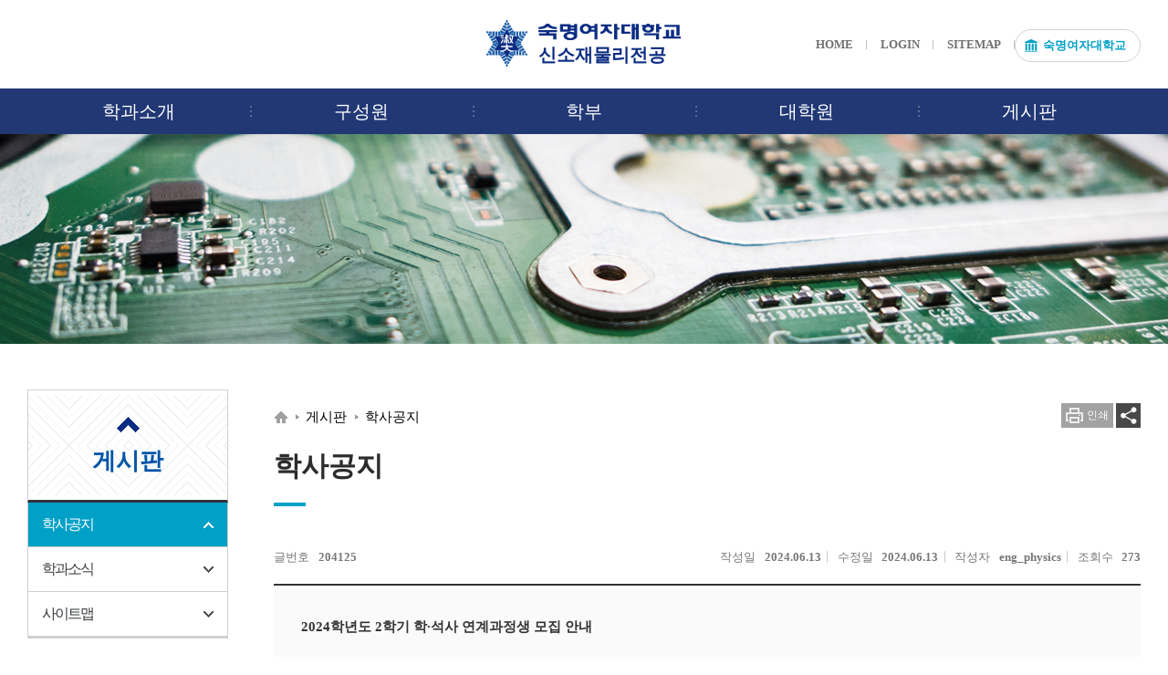

--- FILE ---
content_type: text/html;charset=UTF-8
request_url: https://physics.sookmyung.ac.kr/physics/5988/subview.do;jsessionid=4FD91242284EC3C3CD0412A4226C10D7?enc=Zm5jdDF8QEB8JTJGYmJzJTJGcGh5c2ljcyUyRjcwMSUyRjIwNDEyNSUyRmFydGNsVmlldy5kbyUzRg%3D%3D
body_size: 79263
content:
















    
	
	














<!DOCTYPE HTML>
<!--[if lt IE 7 ]><html dir="ltr" lang="ko" class="no-js ie ie6 lte7 lte8 lte9"><![endif]-->
<!--[if IE 7 ]><html dir="ltr" lang="ko" class="no-js ie ie7 lte7 lte8 lte9"><![endif]-->
<!--[if IE 8 ]><html dir="ltr" lang="ko" class="no-js ie ie8 lte8 lte9"><![endif]-->
<!--[if IE 9 ]><html dir="ltr" lang="ko" class="no-js ie ie9 lte9"><![endif]-->
<!--[if (gt IE 9)|!(IE)]><!-->
<html dir="ltr" lang="ko" class="no-js">
  <!--<![endif]-->
  <head>
	<meta charset="UTF-8">
	<title>학사공지</title>
	


















 













	
	
		
		
		
	

<meta http-equiv="X-UA-Compatible" content="IE=edge">
<meta id="resResponsiveViewport" name="viewport" content="width=device-width, initial-scale=1, minimum-scale=0.5, maximum-scale=1, user-scalable=yes">
<meta name="description" content="숙명여자대학교 신소재물리전공 공식 홈페이지. 융합 교과과정과 특성화 트랙을 통해 물리학을 바탕으로 신소재 및 반도체 분야로 특성화한 인재를 양성합니다.">
<meta name="keywords" content="숙명여대 신소재물리전공, 신소재공학, 대학원 , 에너지 융합시스템,첨단산업 응용 , 특성화 트랙">


 

	
	<link rel="stylesheet" href="/Web-home/_UI/css/common/font.css">
	<link rel="stylesheet" href="/Web-home/_UI/css/common/common_head.css">
	<link rel="stylesheet" href="/Web-home/_UI/css/common/mCustomScrollbar.css">
	
	<script src="/Web-home/js/jquery-1.9.1.min.js"></script>
	<script src="/Web-home/js/jquery-migrate-1.2.1.js"></script>
	<script src="/Web-home/js/jquery-ui-1.11.0.js"></script>
	<script src="/Web-home/plugin/simplemodal/js/jquery.simplemodal-1.4.4.js"></script>
	
	<script src="/Web-home/js/jquery.blockUI.js"></script>
	<script>
		var urlPattern = ".do";
		var defaultTextSiteId = "physics";
	</script>
	<script src="/Web-home/js/common.js"></script>

	
	<script src="/Web-home/_UI/js/_lib/modernizr.min.js"></script>
	<script src="/Web-home/_UI/js/_lib/jquery.mCustomScrollbar.js"></script>
	<script src="/Web-home/_UI/js/_lib/jquery.jshowoff.js"></script>
	<script src="/Web-home/_UI/js/_lib/jquery.bxslider.js"></script>

	
	<script src="/Web-home/_SITES/js/common/common.js"></script>
	<script src="/Web-home/fnct/site/user/js/site_user.js"></script>

	
	
	
	
	
	
	
	
		
	
	

	
		
		
			<link rel="stylesheet" href="/Web-home/content/skin/skin0/style.css">
		
	
	
	
	
	
	
		
			<!-- PC + TABLET + MOBILE -->
			<link media="only screen and (max-width: 420px)" href="/Web-home/_UI/css/guide/responsiveMobile.css" rel="stylesheet">
			<link media="only screen and (min-width: 421px) and (max-width: 860px)" href="/Web-home/_UI/css/guide/responsiveTablet.css" rel="stylesheet">
			<link media="only screen and (min-width: 861px)" href="/Web-home/_UI/css/guide/responsiveDesktop.css" rel="stylesheet">
		
		
		
		
	
	
	
	 
	
	<link href="/sites/physics/masterSkin/physics_JW_MS_K2WT001_S/css/master.css" rel="stylesheet">
	
		
			<!-- PC + TABLET + MOBILE -->
			<link media="only screen and (max-width: 420px)" href="/sites/physics/masterSkin/physics_JW_MS_K2WT001_S/css/master_mobile.css" rel="stylesheet">
			<link media="only screen and (min-width: 421px) and (max-width: 860px)" href="/sites/physics/masterSkin/physics_JW_MS_K2WT001_S/css/master_tablet.css" rel="stylesheet">
			<link media="only screen and (min-width: 861px)" href="/sites/physics/masterSkin/physics_JW_MS_K2WT001_S/css/master_desktop.css" rel="stylesheet">
		
		
		
		
	
	
	
	
	
	
		
			<!-- PC + TABLET + MOBILE -->
			<link media="only screen and (max-width: 420px)" href="/sites/physics/style/css//site_contents_Mobile.css" rel="stylesheet">
			<link media="only screen and (min-width: 421px) and (max-width: 860px)" href="/sites/physics/style/css/site_contents_Tablet.css" rel="stylesheet">
			<link media="only screen and (min-width: 861px)" href="/sites/physics/style/css//site_contents_Desktop.css" rel="stylesheet">
		
		
		
		
	
	
	
	
	<link rel="stylesheet" href="/Web-home/_SITES/css/fnct/fnct.css">
	
		
			<!-- PC + TABLET + MOBILE -->
			<link media="only screen and (max-width: 420px)" href="/Web-home/_SITES/css/fnct/fnctMobile.css" rel="stylesheet">
			<link media="only screen and (min-width: 421px) and (max-width: 860px)" href="/Web-home/_SITES/css/fnct/fnctTablet.css" rel="stylesheet">
			<link media="only screen and (min-width: 861px)" href="/Web-home/_SITES/css/fnct/fnctDesktop.css" rel="stylesheet">
		
		
		
		
	
	
	
		
			<!-- PC + TABLET + MOBILE -->
			<script>
				function adjustStyle(width) {
					var isMobile = true;
					var isTablet = true;
					var $w7viewPort = $("#resResponsiveViewport");
					width = parseInt(width);
					if ( isMobile && (width < 420)) {/*mobile*/
						$("._responsiveObj").removeClass("Desktop");
						$("._responsiveObj").removeClass("Tablet");
						$("._responsiveObj").addClass("Mobile");
						$w7viewPort.attr("content", "width=420, user-scalable=no");
						$("body").css("zoom","1");
					} else if ( isTablet && ((width >= 421) && (width <= 860)) ) {/*Tablet*/
						$("._responsiveObj").removeClass("Desktop");
						$("._responsiveObj").addClass("Tablet");
						$("._responsiveObj").removeClass("Mobile");
						$w7viewPort.attr("content", "width=860, user-scalable=no");
						$("body").css("zoom","1");
					} else if ((width > 861)) {/*Desktop*/
						$("._responsiveObj").addClass("Desktop");
						$("._responsiveObj").removeClass("Tablet");
						$("._responsiveObj").removeClass("Mobile");
						$w7viewPort.attr("content", "width=device-width, initial-scale=1");
						$("body").removeAttr("style");
					}
				}
			</script>
		
		
		
	
	
	<script>
	$(function() {
		if( typeof(window["adjustStyle"]) == "function" ){
			adjustStyle($(this).width());
			
			$(window).resize(function() {
				adjustStyle($(this).width());
			});
		}else{
			$("._responsiveObj").addClass("Desktop");
		}
	});
	</script>
	
	
	
		
		
			<!-- sub,popup,etc -->
		
	
	
	<!-- [M/S RESOURCE] -->
	
	<!-- [FNCT RESOURCE] -->
	
	
<link rel="stylesheet" href="//code.jquery.com/ui/1.11.3/themes/smoothness/jquery-ui.css">
<link rel="stylesheet" href="/Web-home/fnct/bbs/eng_list/css/style.css">

<link rel="stylesheet" href="/Web-home/fnct/bbs/eng_list/css/style_Mobile.css">
<link rel="stylesheet" href="/Web-home/fnct/bbs/eng_list/css/style_Tablet.css">
<link rel="stylesheet" href="/Web-home/fnct/bbs/eng_list/css/style_Desktop.css">

<script>
$(function() {
	document.title = document.title + ' - ' + $(".artclViewTitle").text();
	$("._articleTable").on("contextmenu", function(e) {
		return $( "#mouseCtrl" ).size() == 0;
 	});
	$("._articleTable").on("dragstart", function(e) {
		return $( "#mouseCtrl" ).size() == 0;
 	});
	$("._articleTable").on("selectstart", function(e) {
		return $( "#mouseCtrl" ).size() == 0;
 	});
	
	$(".artclViewHead .left").find(" > dl:first").addClass("_first");
	$(".artclViewHead .left").find(" > dl:last").addClass("_last");
	$(".artclViewHead .right").find(" > dl:first").addClass("_first");
	$(".artclViewHead .right").find(" > dl:last").addClass("_last");
	
	$( "#rgsBgnde" ).datepicker({
		inline: true, 
		dateFormat: "yy.mm.dd",    /* 날짜 포맷 */ 
		prevText: 'PREV', 
		nextText: 'NEXT', 
		showButtonPanel: true,    /* 버튼 패널 사용 */ 
		changeMonth: true,        /* 월 선택박스 사용 */ 
		changeYear: true,        /* 년 선택박스 사용 */ 
		showOtherMonths: true,    /* 이전/다음 달 일수 보이기 */ 
		selectOtherMonths: true,    /* 이전/다음 달 일 선택하기 */ 
		//showOn: "button", 
		//buttonImage: "", 
		//buttonImageOnly: true, 
		minDate: '-30y', 
		closeText: 'X', 
		currentText: 'TODAY', 
		showMonthAfterYear: true,        /* 년과 달의 위치 바꾸기 */ 
		monthNames : ['1', '2', '3', '4', '5', '6', '7', '8', '9', '10', '11', '12'], 
		monthNamesShort : ['1', '2', '3', '4', '5', '6', '7', '8', '9', '10', '11', '12'],  
		//dayNames : ['일', '월', '화', '수', '목', '금', '토'],
		//dayNamesShort : ['일', '월', '화', '수', '목', '금', '토'],
		//dayNamesMin : ['일', '월', '화', '수', '목', '금', '토'],
		showAnim: 'slideDown', 
		/* onClose: function( selectedDate ) {
			$( "#rgsEndde" ).datepicker( "option", "minDate", selectedDate );
		}, */
		onSelect: function( selectedDate ) {
			$( "#rgsEndde" ).datepicker( "option", "minDate", selectedDate );
			$( "form[name='searchForm']" ).submit();
		}
	});
	if( $( "#rgsBgnde" ).val() != "" ) {
		$( "#rgsEndde" ).datepicker( "option", "minDate", $( "#rgsBgnde" ).val() );
	}
	
	$( "#rgsEndde" ).datepicker({
		inline: true, 
		dateFormat: "yy.mm.dd",    /* 날짜 포맷 */ 
		prevText: 'PREV', 
		nextText: 'NEXT', 
		showButtonPanel: true,    /* 버튼 패널 사용 */ 
		changeMonth: true,        /* 월 선택박스 사용 */ 
		changeYear: true,        /* 년 선택박스 사용 */ 
		showOtherMonths: true,    /* 이전/다음 달 일수 보이기 */ 
		selectOtherMonths: true,    /* 이전/다음 달 일 선택하기 */ 
		//showOn: "button", 
		//buttonImage: "img/calendar03.gif", 
		//buttonImageOnly: true, 
		minDate: '-30y', 
		closeText: 'X', 
		currentText: 'TODAY', 
		showMonthAfterYear: true,        /* 년과 달의 위치 바꾸기 */ 
		monthNames : ['1', '2', '3', '4', '5', '6', '7', '8', '9', '10', '11', '12'], 
		monthNamesShort : ['1', '2', '3', '4', '5', '6', '7', '8', '9', '10', '11', '12'],  
		//dayNames : ['일', '월', '화', '수', '목', '금', '토'],
		//dayNamesShort : ['일', '월', '화', '수', '목', '금', '토'],
		//dayNamesMin : ['일', '월', '화', '수', '목', '금', '토'],
		showAnim: 'slideDown', 
		/* onClose: function( selectedDate ) {
			$( "#rgsBgnde" ).datepicker( "option", "maxDate", selectedDate );
		}, */
		onSelect: function( selectedDate ) {
			$( "#rgsBgnde" ).datepicker( "option", "maxDate", selectedDate );
			$( "form[name='searchForm']" ).submit();
		}
	});
	if( $( "#rgsEndde" ).val() != "" ) {
		$( "#rgsBgnde" ).datepicker( "option", "maxDate", $( "#rgsEndde" ).val() );
	}
	
	$("a[onclick*='jf_viewArtcl('], a[onclick*='jf_searchArtcl(']").click(function(event) {
		event.preventDefault();
	});
});

function page_link(page) {
	$( "form[name='pageForm'] input[id='page']" ).val( page );
	$( "form[name='pageForm']" ).submit();
}

function jf_searchArtcl(id, val) {
	//event.preventDefault ? event.preventDefault() : (event.returnValue = false);
	$( "form[name='searchForm'] input[id='" + id + "']" ).val( val );
	$( "form[name='searchForm']" ).submit();
}

function jf_viewArtcl(siteId, fnctNo, bbsArtclSeq) {
	//event.preventDefault ? event.preventDefault() : (event.returnValue = false);
	var url = kurl( '/bbs/' + siteId + "/" + fnctNo + "/" + bbsArtclSeq + "/artclView" );
	$( "form[name='viewForm']" ).attr( "action", url );
	$( "form[name='viewForm']" ).submit();
}

function jf_afterPasswordChckSubmit(password, submitUrl) {
	unblockUI();
	$( "form[name='listForm'] input[name='password']" ).val( password );
	$( "form[name='listForm']" ).attr( "action", submitUrl );
	$( "form[name='listForm']" ).submit();
}

function jf_artclBlindStatusChange(siteId, fnctNo, bbsArtclSeq, blindYn) {
	var message = "";
	var changeBlindYn = "";
	if( blindYn == "Y" ) {
		message += ktext( "msg.this.be", "", "k2web.record,k2web.print5" )+"<br/>"+ktext( "msg.doQuestion2", "", "k2web.blind.clear" );
		changeBlindYn = "N";
	} else {
		message += ktext( "msg.this.be", "", "k2web.record,k2web.record.unesposed" )+"<br/>"+ktext( "msg.doQuestion2", "", "k2web.blind.handling" );
		changeBlindYn = "Y";
	}
	
	
	confirm( message, 
			 function() {
				$.ajax({
					type:"post",
					url:kurl( '/bbs/' + siteId + '/' + fnctNo + '/' + bbsArtclSeq + '/artclBlindStatusChange' ),
					async:false,
					cache:false,
					success:function(r) {
						$( "#blindChangeBtn" ).attr( "onclick", "jf_artclBlindStatusChange('" + siteId + "', '" + fnctNo + "', '" + bbsArtclSeq + "', '" + changeBlindYn + "')" );
						if( blindYn == "Y" ) {
							$( "#blindChangeBtn" ).val( ktext( "k2web.blind.handling", "", "" ) );
						} else {
							$( "#blindChangeBtn" ).val( ktext( "k2web.blind.clear", "", "" ) );
						}
						alert( r.message );
					}
				});
			 },
			 function() {}
	);
}

function jf_SNS(title, targetUrl, sns) {
	var popUrl = "";
	var domain = document.domain;
	if( sns == "TWITTER" ) {
		popUrl = "http://twitter.com/share?text="+encodeURIComponent(title)+"&url="+encodeURIComponent(domain+targetUrl);
	} else if( sns == "FACEBOOK" ) {
		popUrl = "http://www.facebook.com/sharer.php?t="+encodeURIComponent(title)+"&u="+encodeURIComponent(domain+targetUrl);
	}
	window.open( popUrl, sns );
}

function jf_afterBlockSubmit( submitUrl ) {
	unblockUI();
	$( "form[name='listForm']" ).attr( "action", submitUrl );
	$( "form[name='listForm']" ).submit();
}

function jf_artclRecomend(siteId, fnctNo, bbsArtclSeq, recomendTy) {
	if(recomendTy=='Y'){
		var msg = ktext( "msg.at.doQuestion", "", "k2web.thisRecord,k2web.recommendation" );
	}else{
		var msg = ktext( "msg.at.doQuestion", "", "k2web.thisRecord,k2web.nonrecommendation" );
	}
	confirm( msg, 
			 function() {
				var actionUrl = kurl( '/bbs/' + siteId + "/" + fnctNo + "/" + bbsArtclSeq + "/artclRecomend" );
				$.ajax({
					type:"post",
					url:actionUrl,
					data:{
						"recomendTy":recomendTy
					},
					async:false,
					cache:false,
					success:function(r) {
						alert( r.message );
					}
				});
			 },
			 function() {}
	);
}

function jf_commentRecomend(siteId, fnctNo, bbsArtclSeq, bbsCommentSeq, recomendTy, obj) {
	if(recomendTy=='Y'){
		var msg = ktext( "msg.at.doQuestion", "", "k2web.thisRecord,k2web.recommendation" );
	}else{
		var msg = ktext( "msg.at.doQuestion", "", "k2web.thisRecord,k2web.nonrecommendation" );
	}
	confirm( msg, 
			 function() {
				var actionUrl = kurl( '/bbs/' + siteId + "/" + fnctNo + "/" + bbsArtclSeq + "/commentRecomend" );
				$.ajax({
					type:"post",
					url:actionUrl,
					data:{
						"bbsCommentSeq":bbsCommentSeq,
						"recomendTy":recomendTy
					},
					async:false,
					cache:false,
					success:function(r) {
						$(obj).val(r.val);
						alert( r.message );
					}
				});
			 },
			 function() {}
	);
}

function jf_artclDelete(siteId, fnctNo, bbsArtclSeq) {
	confirm( ktext( "msg.at.doQuestion", "", "k2web.thisRecord,k2web.delete" ),
			 function() {
				var submitUrl = kurl( "/bbs/" + siteId + "/" + fnctNo + "/" + bbsArtclSeq + "/artclTrash" );
				$( "form[name='listForm']" ).attr( "action", submitUrl );
				$( "form[name='listForm']" ).submit();
			 },
			 function() {}
	);
}

function jf_artclUpdt(siteId, fnctNo, bbsArtclSeq) {
	var submitUrl = kurl( "/bbs/" + siteId + "/" + fnctNo + "/" + bbsArtclSeq + "/artclUpdtView" );
	$( "form[name='listForm']" ).attr( "action", submitUrl );
	$( "form[name='listForm']" ).submit();
}

function jf_naviArtclView(siteId, fnctNo, naviBbsArtclSeq) {
	var submitUrl = kurl( "/bbs/" + siteId + "/" + fnctNo + "/" + naviBbsArtclSeq + "/artclView" );
	$( "form[name='listForm']" ).attr( "action", submitUrl );
	$( "form[name='listForm']" ).submit();
}

function jf_commentDelete(siteId, fnctNo, bbsCommentSeq) {
	confirm( ktext( "msg.at.doQuestion", "", "k2web.thisReply,k2web.delete" ),
			 function() {
				var submitUrl = kurl( "/bbs/" + siteId + "/" + fnctNo + "/" + bbsCommentSeq + "/commentDelete" );
				$( "form[name='commentForm']" ).attr( "onsubmit", "" );
				$( "form[name='commentForm']" ).attr( "action", submitUrl );
				$( "form[name='commentForm']" ).submit();
			 },
			 function() {}
	);
}

function jf_answerDelete() {
	confirm( ktext( "msg.at.doQuestion", "", "k2web.thisAnswer,k2web.delete" ),
			 function() {
				$( "form[name='answerForm'] ").attr( "onsubmit", "" );
				$( "form[name='answerForm']" ).submit();
			 },
			 function() {}
	);
	
	return false;
}
</script>

	
	<!-- [END] -->
	
	
	
		
		
			
		
	
	
	<!-- [SITES:S] -->
	
	
	
	<link href="/sites/physics/style_edit/css/style.css" rel="stylesheet">

	
		
			<!-- PC + TABLET + MOBILE -->
			<link media="only screen and (max-width: 420px)" href="/sites/physics/style_edit/css/style_common_Mobile.css" rel="stylesheet">
			<link media="only screen and (min-width: 421px) and (max-width: 860px)" href="/sites/physics/style_edit/css/style_common_Tablet.css" rel="stylesheet">
			<link media="only screen and (min-width: 861px)" href="/sites/physics/style_edit/css/style_common_Desktop.css" rel="stylesheet">
		
		
		
		
	  
	
	
	
	
	
		
			<!-- PC + TABLET + MOBILE @@-->
			<link media="only screen and (max-width: 420px)" href="/sites/physics/style_edit/css/style_main_Mobile.css" rel="stylesheet">
			<link media="only screen and (min-width: 421px) and (max-width: 860px)" href="/sites/physics/style_edit/css/style_main_Tablet.css" rel="stylesheet">
			<link media="only screen and (min-width: 861px)" href="/sites/physics/style_edit/css/style_main_Desktop.css" rel="stylesheet">
		
		
		
		
	
	
	 
	
	<script src="/sites/physics/masterSkin/physics_JW_MS_K2WT001_S/js/script.js"></script>
	
	
	
	<script src="/sites/physics/style_edit/js/script.js"></script>

	<!-- [SITES:E] -->
	 
		
















	

<link rel="stylesheet" href="/static-1499069520000/fnct/popup/template/css/popup_total.css">    
<script>
	$(document).ready(function() {
		$(".PZwindow").parent("._obj").css("overflow","visible");
	});
	$(function() {
		var id = "";
		var cookieNm = "";
		
		//레이어 팝업
		if( $( "div.PZwindow._LYR" ).size() > 0 ) {
			//보지않음 처리된 레이어팝업 :  fadeOut
			$( "div.PZwindow._LYR" ).each( function() {
				id = $( this ).attr( "id" ).replace( "PZwindow", "" );
				cookieNm = "popup" + id;
				if( getCookie( cookieNm ) != "done" ) {
					$( '#PZwindow' + id ).fadeIn();
				}
			});
			
			//레이어 팝업창 draggable
			$( "div.PZwindow._LYR" ).draggable(); 
		}
		
		//윈도우팝업
		if( $( "div.PZwindow._WINDOW" ).size() > 0 ) {
			//보지않음 처리되지 않은 윈도우팝업 : window.open
			var mgWidth = "";
			var mgHeight = "";
			var lcTop = "";
			var lcLeft = "";
			var artclSj = "";
			var url = "";
			var windowOption = "";
			$( "div.PZwindow._WINDOW" ).each(function() {
				id = $( this ).attr( "id" ).replace( "PZwindow", "" );
				cookieNm = $( this ).find( "input[id='cookieNm" + id + "']" ).val();
				
				if( getCookie( cookieNm ) != "done" ) {
					mgWidth = $( this ).find( "input[id='mgWidth" + id + "']" ).val();
					mgHeight = parseInt( $( this ).find( "input[id='mgHeight" + id + "']" ).val() ) + 20;
					lcTop = $( this ).find( "input[id='lcTop" + id + "']" ).val();
					lcLeft = $( this ).find( "input[id='lcLeft" + id + "']" ).val();
					artclSj = $( this ).find( "input[id='artclSj" + id + "']" ).val();
					url = kurl( "/popup/" + $( "#popupSiteId" ).val() + "/" + id + "/viewWindowPopup" );
					windowOption = "width=" + mgWidth + "px, height=" + mgHeight + "px, left=" + lcLeft + "px, top=" + lcTop + "px";			
					
					window.open( url, artclSj, windowOption );
				}
			});
		}
	});

	function setCookie( name, value, expiredays ) {
		var todayDate = new Date();
		todayDate.setDate( todayDate.getDate() + expiredays );
		document.cookie = name + "=" + escape( value ) + "; path=/; expires=" + todayDate.toGMTString() + ";"
	}

	function PZwindowClose(popupArtclSeq, obj) {
		if ( $( obj ).attr( "checked" ) ) {
			if( $( obj ).val() == "day" ) {									
				setCookie( "popup" + popupArtclSeq, "done" , 1 ); 
			} else if( $( obj ).val() == "week" ) {									
				setCookie( "popup" + popupArtclSeq, "done" , 7 ); 
			} else if( $( obj ).val() == "none" ) {									
				setCookie( "popup" + popupArtclSeq, "done" , 365 ); 
			}
		}
		
		$( '#PZwindow' + popupArtclSeq ).hide();
	}

	function closeWin(popupArtclSeq){
		$( '#PZwindow' + popupArtclSeq ).fadeOut();
	}
	
	function getCookie(name){
		var nameOfCookie = name + "=";
		var x = 0;
		while ( x != document.cookie.length ){
			var y = ( x + nameOfCookie.length );
			if ( document.cookie.substring( x, y ) == nameOfCookie ) {
				if ( ( endOfCookie=document.cookie.indexOf( ";", y ) ) == -1 )
					endOfCookie = document.cookie.length;
					return unescape( document.cookie.substring( y, endOfCookie ) );
				}
				x = document.cookie.indexOf( " ", x ) + 1;
				if ( x == 0 )
					break;
		}
		
		return "";
	}
</script>
	

	
	
	
	
	
	
	
	
	<input type="hidden" id="popupSiteId" value="physics">
	

	
	
	




















<!--[if lt IE 9]>

	<script src="//html5shiv.googlecode.com/svn/trunk/html5.js"></script>
	<script src="//ie7-js.googlecode.com/svn/version/2.1(beta4)/IE9.js"></script>
	<script src="//oss.maxcdn.com/libs/respond.js/1.3.0/respond.min.js"></script>

<![endif]-->


	<!-- Custom -->
	<link rel="stylesheet" href="/sites/physics/style/css/sm-reset.css?version=1">
	<link rel="stylesheet" href="/sites/physics/style/css/sm-layout.css?version=1">
	<link rel="stylesheet" href="/sites/physics/style/css/sm-main.css?version=1">
	<link rel="stylesheet" href="/sites/physics/style/css/sm-sub.css?version=1">
	<!-- Slider -->
	<link rel="stylesheet" href="/sites/physics/style/css/vendor/slick.min.css?version=1">
	<!-- Fonts -->
	<link rel="stylesheet" href="//cdn.rawgit.com/hiun/NanumSquare/master/nanumsquare.css">

  </head>
  <body class="sub _responsiveObj sub">
	<div id="sub">
	  <!-- Header-->
	  <div id="wrap-header">
		<div class="container">
		  <h2 id="logo">
			<a href="/physics/index.do">
			  <div class="pc-img">
				<img src="/sites/physics/images/_logo.png" alt="LOGO">
				<em>신소재물리전공</em>
			  </div>
			</a>
		  </h2>

		  <!-- Top -->
		  <div id="wrap-top">
			<div id="link">
			  <ul>
				<li>
				  <a href="/physics/index..do">HOME</a>
				</li>
				<li>
				  <a href="/physics/6679/subview..do">LOGIN</a>
				</li>
				<li>
				  <a href="/physics/5991/subview..do">SITEMAP</a>
				</li>
				<!--<li>
				  <a href="http://www.sookmyung.ac.kr/sites/sookmyungen/index..do" target="_blank" title="새창">ENGLISH</a>
				</li>-->
				<li>
				  <a href="http://www.sookmyung.ac.kr/" target="_blank" id="gotoUniv" title="새창">숙명여자대학교</a>
				</li>
			  </ul>
			</div>
		  </div>

		  <div id="gnb">
			















    

 
<nav class="menuUItop ">
	
	
	
	
	
	
		
		
		
		
			
			
				<div class="top_div div_1">
				<ul class="top_k2wiz_GNB _wizOdr ul_1" >
			
			
			
			<li class="li_1_5951 li_1">
		
		
		
		
		
		
		
		
		
		
		
		
		
		
		
			
			
			
			
			
			
			
		
		
		
		
		

		<a 	href="/physics/5977/subview.do"
			id="top_k2wiz_GNB_5951" 
			class="top_k2wiz_GNB_5951 a_1 k2wiz_GNB_5950"
			
			
			
			target="_self"
			
			

			title="학과소개"

		>
			
			학과소개
			<input type="hidden" id="menuTitle_5951" value="학과소개"/>
		</a>
		
		 	
		
		
		
		
			
		
		
		
		
	
		
		
		
		
			
			
			
				<div class="top_div_5951 div_2">
				<ul class="top_k2wiz_GNB_ul_5951 _wizOdr ul_2">
			
			
			<li class="li_2_5977 li_2">
		
		
		
		
		
		
		
		
		
		
		
		
		
		
		
		
		
		
		

		<a 	href="/physics/5977/subview.do"
			id="top_k2wiz_GNB_5977" 
			class="top_k2wiz_GNB_5977 a_2 k2wiz_GNB_5951"
			
			
			
			target="_self"
			
			

			title="전공소개"

		>
			
			전공소개
			<input type="hidden" id="menuTitle_5977" value="전공소개"/>
		</a>
		
		 	
		
		
		
		
			
		
		
		
		
	
		
		
		
		
		
			</li>
			<li class="li_2_5978 li_2">
		
		
		
		
		
		
		
		
		
		
		
		
		
		
		
		
		
		

		<a 	href="/physics/5978/subview.do"
			id="top_k2wiz_GNB_5978" 
			class="top_k2wiz_GNB_5978 a_2 k2wiz_GNB_5951"
			
			
			
			target="_self"
			
			

			title="교육목표"

		>
			
			교육목표
			<input type="hidden" id="menuTitle_5978" value="교육목표"/>
		</a>
		
		 	
		
		
		
		
			
		
		
		
		
	
		
		
		
		
		
			</li>
			<li class="li_2_5979 li_2">
		
		
		
		
		
		
		
		
		
		
		
		
		
		
		
		
		
		

		<a 	href="/physics/5979/subview.do"
			id="top_k2wiz_GNB_5979" 
			class="top_k2wiz_GNB_5979 a_2 k2wiz_GNB_5951"
			
			
			
			target="_self"
			
			

			title="연혁"

		>
			
			연혁
			<input type="hidden" id="menuTitle_5979" value="연혁"/>
		</a>
		
		 	
		
		
		
		
			
		
		
		
		
	
		
		
		
		
		
			</li>
			<li class="li_2_5980 li_2">
		
		
		
		
		
		
		
		
		
		
		
		
		
		
		
		
		
		

		<a 	href="/physics/5980/subview.do"
			id="top_k2wiz_GNB_5980" 
			class="top_k2wiz_GNB_5980 a_2 k2wiz_GNB_5951"
			
			
			
			target="_self"
			
			

			title="향후 전망 및 졸업 후 진로"

		>
			
			향후 전망 및 졸업 후 진로
			<input type="hidden" id="menuTitle_5980" value="향후 전망 및 졸업 후 진로"/>
		</a>
		
		 	
		
		
		
		
			
		
		
		
		
	
		
		
		
		
		
			</li>
			<li class="li_2_5981 li_2">
		
		
		
		
		
		
		
		
		
		
		
		
		
		
		
		
		
		

		<a 	href="/physics/5981/subview.do"
			id="top_k2wiz_GNB_5981" 
			class="top_k2wiz_GNB_5981 a_2 k2wiz_GNB_5951"
			
			
			
			target="_self"
			
			

			title="위치 및 연락처"

		>
			
			위치 및 연락처
			<input type="hidden" id="menuTitle_5981" value="위치 및 연락처"/>
		</a>
		
		 	
		
		
		
		
			
		
		
		
		
	
		
		
		
		
		
		
			
						</li>
					</ul>
				</div>
			
			</li>
			<li class="li_1_5965 li_1">
		
		
		
		
		
		
		
		
		
		
		
		
		
			
			
			
			
			
			
			
		
		
		
		
		

		<a 	href="/physics/5966/subview.do"
			id="top_k2wiz_GNB_5965" 
			class="top_k2wiz_GNB_5965 a_1 k2wiz_GNB_5950"
			
			
			
			target="_self"
			
			

			title="구성원"

		>
			
			구성원
			<input type="hidden" id="menuTitle_5965" value="구성원"/>
		</a>
		
		 	
		
		
		
		
			
		
		
		
		
	
		
		
		
		
			
			
			
				<div class="top_div_5965 div_2">
				<ul class="top_k2wiz_GNB_ul_5965 _wizOdr ul_2">
			
			
			<li class="li_2_5966 li_2">
		
		
		
		
		
		
		
		
		
		
		
		
		
		
		
		
		
		
		

		<a 	href="/physics/5966/subview.do"
			id="top_k2wiz_GNB_5966" 
			class="top_k2wiz_GNB_5966 a_2 k2wiz_GNB_5965"
			
			
			
			target="_self"
			
			

			title="전임교수"

		>
			
			전임교수
			<input type="hidden" id="menuTitle_5966" value="전임교수"/>
		</a>
		
		 	
		
		
		
		
			
		
		
		
		
	
		
		
		
		
		
			</li>
			<li class="li_2_13029 li_2">
		
		
		
		
		
		
		
		
		
		
		
		
		
		
		
		
		
		

		<a 	href="/physics/13029/subview.do"
			id="top_k2wiz_GNB_13029" 
			class="top_k2wiz_GNB_13029 a_2 k2wiz_GNB_5965"
			
			
			
			target="_self"
			
			

			title="역대교수진"

		>
			
			역대교수진
			<input type="hidden" id="menuTitle_13029" value="역대교수진"/>
		</a>
		
		 	
		
		
		
		
			
		
		
		
		
	
		
		
		
		
		
			</li>
			<li class="li_2_5967 li_2">
		
		
		
		
		
		
		
		
		
		
		
		
		
		
		
		
		
		

		<a 	href="/physics/5967/subview.do"
			id="top_k2wiz_GNB_5967" 
			class="top_k2wiz_GNB_5967 a_2 k2wiz_GNB_5965"
			
			
			
			target="_self"
			
			

			title="초빙교수/시간강사"

		>
			
			초빙교수/시간강사
			<input type="hidden" id="menuTitle_5967" value="초빙교수/시간강사"/>
		</a>
		
		 	
		
		
		
		
			
		
		
		
		
	
		
		
		
		
		
			</li>
			<li class="li_2_5982 li_2">
		
		
		
		
		
		
		
		
		
		
		
		
		
		
		
		
		
		

		<a 	href="/physics/5982/subview.do"
			id="top_k2wiz_GNB_5982" 
			class="top_k2wiz_GNB_5982 a_2 k2wiz_GNB_5965"
			
			
			
			target="_self"
			
			

			title="조교"

		>
			
			조교
			<input type="hidden" id="menuTitle_5982" value="조교"/>
		</a>
		
		 	
		
		
		
		
			
		
		
		
		
	
		
		
		
		
		
			</li>
			<li class="li_2_5985 li_2">
		
		
		
		
		
		
		
		
		
		
		
		
		
		
		
		
		
		

		<a 	href="/physics/5985/subview.do"
			id="top_k2wiz_GNB_5985" 
			class="top_k2wiz_GNB_5985 a_2 k2wiz_GNB_5965"
			
			
			
			target="_self"
			
			

			title="학생회"

		>
			
			학생회
			<input type="hidden" id="menuTitle_5985" value="학생회"/>
		</a>
		
		 	
		
		
		
		
			
		
		
		
		
	
		
		
		
		
		
		
			
						</li>
					</ul>
				</div>
			
			</li>
			<li class="li_1_5953 li_1">
		
		
		
		
		
		
		
		
		
		
		
		
		
			
			
			
			
			
			
			
		
		
		
		
		

		<a 	href="/physics/7060/subview.do"
			id="top_k2wiz_GNB_5953" 
			class="top_k2wiz_GNB_5953 a_1 k2wiz_GNB_5950"
			
			
			
			target="_self"
			
			

			title="학부"

		>
			
			학부
			<input type="hidden" id="menuTitle_5953" value="학부"/>
		</a>
		
		 	
		
		
		
		
			
		
		
		
		
	
		
		
		
		
			
			
			
				<div class="top_div_5953 div_2">
				<ul class="top_k2wiz_GNB_ul_5953 _wizOdr ul_2">
			
			
			<li class="li_2_7060 li_2">
		
		
		
		
		
		
		
		
		
		
		
		
		
		
		
		
		
		
		

		<a 	href="/physics/7060/subview.do"
			id="top_k2wiz_GNB_7060" 
			class="top_k2wiz_GNB_7060 a_2 k2wiz_GNB_5953"
			
			
			
			target="_self"
			
			

			title="교육과정"

		>
			
			교육과정
			<input type="hidden" id="menuTitle_7060" value="교육과정"/>
		</a>
		
		 	
		
		
		
		
			
		
		
		
		
	
		
		
		
		
		
			</li>
			<li class="li_2_5963 li_2">
		
		
		
		
		
		
		
		
		
		
		
		
		
		
		
		
		
		

		<a 	href="/physics/5963/subview.do"
			id="top_k2wiz_GNB_5963" 
			class="top_k2wiz_GNB_5963 a_2 k2wiz_GNB_5953"
			
			
			
			target="_self"
			
			

			title="졸업요건"

		>
			
			졸업요건
			<input type="hidden" id="menuTitle_5963" value="졸업요건"/>
		</a>
		
		 	
		
		
		
		
			
		
		
		
		
	
		
		
		
		
		
			</li>
			<li class="li_2_5964 li_2">
		
		
		
		
		
		
		
		
		
		
		
		
		
		
		
		
		
		

		<a 	href="/physics/5964/subview.do"
			id="top_k2wiz_GNB_5964" 
			class="top_k2wiz_GNB_5964 a_2 k2wiz_GNB_5953"
			
			
			
			target="_self"
			
			

			title="학과 장학제도"

		>
			
			학과 장학제도
			<input type="hidden" id="menuTitle_5964" value="학과 장학제도"/>
		</a>
		
		 	
		
		
		
		
			
		
		
		
		
	
		
		
		
		
		
			</li>
			<li class="li_2_5983 li_2">
		
		
		
		
		
		
		
		
		
		
		
		
		
		
		
		
		
		

		<a 	href="/physics/5983/subview.do"
			id="top_k2wiz_GNB_5983" 
			class="top_k2wiz_GNB_5983 a_2 k2wiz_GNB_5953"
			
			
			
			target="_self"
			
			

			title="정기행사"

		>
			
			정기행사
			<input type="hidden" id="menuTitle_5983" value="정기행사"/>
		</a>
		
		 	
		
		
		
		
			
		
		
		
		
	
		
		
		
		
		
			</li>
			<li class="li_2_5989 li_2">
		
		
		
		
		
		
		
		
		
		
		
		
		
		
		
		
		
		

		<a 	href="/physics/5989/subview.do"
			id="top_k2wiz_GNB_5989" 
			class="top_k2wiz_GNB_5989 a_2 k2wiz_GNB_5953"
			
			
			
			target="_self"
			
			

			title="앨범"

		>
			
			앨범
			<input type="hidden" id="menuTitle_5989" value="앨범"/>
		</a>
		
		 	
		
		
		
		
			
		
		
		
		
	
		
		
		
		
		
		
			
						</li>
					</ul>
				</div>
			
			</li>
			<li class="li_1_5968 li_1">
		
		
		
		
		
		
		
		
		
		
		
		
		
			
			
			
			
			
			
			
		
		
		
		
		

		<a 	href="/physics/5969/subview.do"
			id="top_k2wiz_GNB_5968" 
			class="top_k2wiz_GNB_5968 a_1 k2wiz_GNB_5950"
			
			
			
			target="_self"
			
			

			title="대학원"

		>
			
			대학원
			<input type="hidden" id="menuTitle_5968" value="대학원"/>
		</a>
		
		 	
		
		
		
		
			
		
		
		
		
	
		
		
		
		
			
			
			
				<div class="top_div_5968 div_2">
				<ul class="top_k2wiz_GNB_ul_5968 _wizOdr ul_2">
			
			
			<li class="li_2_5969 li_2">
		
		
		
		
		
		
		
		
		
		
		
		
		
		
		
		
		
		
		

		<a 	href="/physics/5969/subview.do"
			id="top_k2wiz_GNB_5969" 
			class="top_k2wiz_GNB_5969 a_2 k2wiz_GNB_5968"
			
			
			
			target="_self"
			
			

			title="교육과정"

		>
			
			교육과정
			<input type="hidden" id="menuTitle_5969" value="교육과정"/>
		</a>
		
		 	
		
		
		
		
			
		
		
		
		
	
		
		
		
		
		
			</li>
			<li class="li_2_5970 li_2">
		
		
		
		
		
		
		
		
		
		
		
		
		
		
		
		
		
		

		<a 	href="/physics/5970/subview.do"
			id="top_k2wiz_GNB_5970" 
			class="top_k2wiz_GNB_5970 a_2 k2wiz_GNB_5968"
			
			
			
			target="_self"
			
			

			title="실험실 소개"

		>
			
			실험실 소개
			<input type="hidden" id="menuTitle_5970" value="실험실 소개"/>
		</a>
		
		 	
		
		
		
		
			
		
		
		
		
	
		
		
		
		
		
			</li>
			<li class="li_2_5987 li_2">
		
		
		
		
		
		
		
		
		
		
		
		
		
		
		
		
		
		

		<a 	href="/physics/5987/subview.do"
			id="top_k2wiz_GNB_5987" 
			class="top_k2wiz_GNB_5987 a_2 k2wiz_GNB_5968"
			
			
			
			target="_self"
			
			

			title="학위논문"

		>
			
			학위논문
			<input type="hidden" id="menuTitle_5987" value="학위논문"/>
		</a>
		
		 	
		
		
		
		
			
		
		
		
		
	
		
		
		
		
		
		
			
						</li>
					</ul>
				</div>
			
			</li>
			<li class="li_1_5972 li_1">
		
		
		
		
		
		
		
		
		
		
		
		
		
			
			
			
			
			
			
			
		
		
		
		
		

		<a 	href="/physics/5988/subview.do"
			id="top_k2wiz_GNB_5972" 
			class="top_k2wiz_GNB_5972 a_1 k2wiz_GNB_5950"
			
			
			
			target="_self"
			
			

			title="게시판"

		>
			
			게시판
			<input type="hidden" id="menuTitle_5972" value="게시판"/>
		</a>
		
		 	
		
		
		
		
			
		
		
		
		
	
		
		
		
		
			
			
			
				<div class="top_div_5972 div_2">
				<ul class="top_k2wiz_GNB_ul_5972 _wizOdr ul_2">
			
			
			<li class="li_2_5988 li_2">
		
		
		
		
		
		
		
		
		
		
		
		
		
		
		
		
		
		
		

		<a 	href="/physics/5988/subview.do"
			id="top_k2wiz_GNB_5988" 
			class="top_k2wiz_GNB_5988 a_2 k2wiz_GNB_5972"
			
			
			
			target="_self"
			
			

			title="학사공지"

		>
			
			학사공지
			<input type="hidden" id="menuTitle_5988" value="학사공지"/>
		</a>
		
		 	
		
		
		
		
			
		
		
		
		
	
		
		
		
		
		
			</li>
			<li class="li_2_12590 li_2">
		
		
		
		
		
		
		
		
		
		
		
		
		
		
		
		
		
		

		<a 	href="/physics/12590/subview.do"
			id="top_k2wiz_GNB_12590" 
			class="top_k2wiz_GNB_12590 a_2 k2wiz_GNB_5972"
			
			
			
			target="_self"
			
			

			title="학과소식"

		>
			
			학과소식
			<input type="hidden" id="menuTitle_12590" value="학과소식"/>
		</a>
		
		 	
		
		
		
		
			
		
		
		
		
	
		
		
		
		
		
			</li>
			<li class="li_2_5991 li_2">
		
		
		
		
		
		
		
		
		
		
		
		
		
		
		
		
		
		

		<a 	href="/physics/5991/subview.do"
			id="top_k2wiz_GNB_5991" 
			class="top_k2wiz_GNB_5991 a_2 k2wiz_GNB_5972"
			
			
			
			target="_self"
			
			

			title="사이트맵"

		>
			
			사이트맵
			<input type="hidden" id="menuTitle_5991" value="사이트맵"/>
		</a>
		
		 	
		
		
		
		
			
		
		
		
		
	
		
		
		
		
		
		
			
						</li>
					</ul>
				</div>
			
			</li>
			<li class="li_1_6678 li_1">
		
		
		
		
		
		
		
		
		
		
		
		
		
		
		
		
		

		<a 	href="/physics/6678/subview.do"
			id="top_k2wiz_GNB_6678" 
			class="top_k2wiz_GNB_6678 a_1 k2wiz_GNB_5950"
			
			
			
			target="_self"
			
			

			title="회원"

		>
			
			회원
			<input type="hidden" id="menuTitle_6678" value="회원"/>
		</a>
		
		 	
		
		
		
		
			
		
		
		
		
	
		
		
		
		
			
			
			
				<div class="top_div_6678 div_2">
				<ul class="top_k2wiz_GNB_ul_6678 _wizOdr ul_2">
			
			
			<li class="li_2_6679 li_2">
		
		
		
		
		
		
		
		
		
		
		
		
		
		
		
		
		
		
		

		<a 	href="/physics/6679/subview.do"
			id="top_k2wiz_GNB_6679" 
			class="top_k2wiz_GNB_6679 a_2 k2wiz_GNB_6678"
			
			
			
			target="_self"
			
			

			title="로그인"

		>
			
			로그인
			<input type="hidden" id="menuTitle_6679" value="로그인"/>
		</a>
		
		 	
		
		
		
		
			
		
		
		
		
	
		
		
		
		
		
			</li>
			<li class="li_2_6680 li_2">
		
		
		
		
		
		
		
		
		
		
		
		
		
		
		
		
		
		

		<a 	href="/physics/6680/subview.do"
			id="top_k2wiz_GNB_6680" 
			class="top_k2wiz_GNB_6680 a_2 k2wiz_GNB_6678"
			
			
			
			target="_self"
			
			

			title="회원가입"

		>
			
			회원가입
			<input type="hidden" id="menuTitle_6680" value="회원가입"/>
		</a>
		
		 	
		
		
		
		
			
		
		
		
		
	
		
		
		
		
		
			</li>
			<li class="li_2_6681 li_2">
		
		
		
		
		
		
		
		
		
		
		
		
		
		
		
		
		
		

		<a 	href="/physics/6681/subview.do"
			id="top_k2wiz_GNB_6681" 
			class="top_k2wiz_GNB_6681 a_2 k2wiz_GNB_6678"
			
			
			
			target="_self"
			
			

			title="아이디/비밀번호 찾기"

		>
			
			아이디/비밀번호 찾기
			<input type="hidden" id="menuTitle_6681" value="아이디/비밀번호 찾기"/>
		</a>
		
		 	
		
		
		
		
			
		
		
		
		
	
		
		
		
		
		
			</li>
			<li class="li_2_6682 li_2">
		
		
		
		
		
		
		
		
		
		
		
		
		
		
		
		
		
		

		<a 	href="/physics/6682/subview.do"
			id="top_k2wiz_GNB_6682" 
			class="top_k2wiz_GNB_6682 a_2 k2wiz_GNB_6678"
			
			
			
			target="_self"
			
			

			title="회원정보수정"

		>
			
			회원정보수정
			<input type="hidden" id="menuTitle_6682" value="회원정보수정"/>
		</a>
		
		 	
		
		
		
		
			
		
		
		
		
	
		
		
		
		
		
		
			
						</li>
					</ul>
				</div>
			
			</li>
			<li class="li_1_11958 li_1">
		
		
		
		
		
		
		
		
		
		
		
		
		
		
		
		
		

		<a 	href="/physics/11958/subview.do"
			id="top_k2wiz_GNB_11958" 
			class="top_k2wiz_GNB_11958 a_1 k2wiz_GNB_5950"
			
			
			
			target="_self"
			
			

			title="New node"

		>
			
			New node
			<input type="hidden" id="menuTitle_11958" value="New node"/>
		</a>
		
		 	
		
		
		
		
			
		
		
		
		
	

	
					<!-- !!!!! -->
				</li>
			</ul>
		</div>
	
</nav>

<script>
$(document).ready(function() {
	$(".menuUItop").find("li").children("div").addClass("_childDiv");
	$("._childDiv").parent("li").addClass("_useChildDiv");
});
</script>
		  </div>
		  <div id="m-gnb">
			<button id="mMenuOpen" class="m-gnb-btn open on">메뉴열기</button>
			<button id="mMenuClose" class="m-gnb-btn close">메뉴닫기</button>
		  </div>
		  <div id="black-bg"></div>
		</div>
	  </div>

	  <!-- Visual -->
	  <div id="wrap-visual">
		<div id="visual" class="m7">
		  <!--<div class="container">
<div class="inner">
<span>융합적 사고를 갖춘<br>글로벌 여성공학 CEO 양성</span>
<strong>SOOKMYUNG ENGINEERING</strong>
</div>
</div>-->
		</div>
	  </div>

	  <!-- Article -->
	  <div id="wrap-article">
		<!-- Contents -->
		<div class="container">
		  <div id="lnb">
			















    

 
<nav class="menuUIsub ">
	
	
	
	
		<div class="menuSubTitleUI menuSubTitleUI5972" id="menuSubTitleUI5972">
			<h2>게시판</h2>
		</div>
	
	
	
		
		
		
		
			
			
				<div class="sub_div div_2">
				<ul class="sub_k2wiz_GNB _wizOdr ul_2" >
			
			
			
			<li class="li_2_5988 li_2">
		
		
		
		
		
		
		
		
		
		
		
		
		
		
		
		
		
		
		

		<a 	href="/physics/5988/subview.do"
			id="sub_k2wiz_GNB_5988" 
			class="sub_k2wiz_GNB_5988 a_2 k2wiz_GNB_5972"
			
			
			
			target="_self"
			
			

			title="학사공지"

		>
			
			학사공지
			<input type="hidden" id="menuTitle_5988" value="학사공지"/>
		</a>
		
		 	
		
		
		
		
		
			
		
		
		
	
		
		
		
		
		
			</li>
			<li class="li_2_12590 li_2">
		
		
		
		
		
		
		
		
		
		
		
		
		
		
		
		
		
		

		<a 	href="/physics/12590/subview.do"
			id="sub_k2wiz_GNB_12590" 
			class="sub_k2wiz_GNB_12590 a_2 k2wiz_GNB_5972"
			
			
			
			target="_self"
			
			

			title="학과소식"

		>
			
			학과소식
			<input type="hidden" id="menuTitle_12590" value="학과소식"/>
		</a>
		
		 	
		
		
		
		
		
			
		
		
		
	
		
		
		
		
		
			</li>
			<li class="li_2_5991 li_2">
		
		
		
		
		
		
		
		
		
		
		
		
		
		
		
		
		
		

		<a 	href="/physics/5991/subview.do"
			id="sub_k2wiz_GNB_5991" 
			class="sub_k2wiz_GNB_5991 a_2 k2wiz_GNB_5972"
			
			
			
			target="_self"
			
			

			title="사이트맵"

		>
			
			사이트맵
			<input type="hidden" id="menuTitle_5991" value="사이트맵"/>
		</a>
		
		 	
		
		
		
		
		
			
		
		
		
	

	
					<!-- !!!!! -->
				</li>
			</ul>
		</div>
	
</nav>

<script>
$(document).ready(function() {
	$(".menuUIsub").find("li").children("div").addClass("_childDiv");
	$("._childDiv").parent("li").addClass("_useChildDiv");
});
</script>
		  </div>
		  <div id="contents">
			<!-- Sub-navigation -->
			<div id="aside">
			  <div class="container">
				<div id="submenuNavigation">
				  <ul class="_wizOdr">
					<li><div class="navHome">홈</div></li>
					<li><div class="navTitle" id="pagetitle1"></div>
					  <div class="navDiv">
						<div id="navUldep01">
						</div>
					  </div>
					</li>
					<li><div class="navTitle" id="pagetitle2"></div>
					  <div class="navDiv">
						<div id="navUldep02">
						</div>
					  </div>
					</li>
					<li><div class="navTitle" id="pagetitle3"></div>
					  <div class="navDiv">
						<div id="navUldep03">
						</div>
					  </div>
					</li>
				  </ul>
				</div>
				<div class="_print">
				  <button type="button" onclick="jf_print()" class="_printPage">인쇄</button>
				</div>
				<div class="view_option">
				  <div class="sns_list">
					<button class="open">열기</button>
					<ul>
					  <li><a href="javascript:;" class="fB" target="_blank">페이스북</a></li>
					  <li><a href="javascript:;" class="bG" target="_blank">블로그</a></li>
					  <li><a href="javascript:;" class="tW" target="_blank">트위터</a></li>
					</ul>
				  </div>
				</div>
			  </div>
			</div>
			<!-- Title -->
			<div id="title">
			  <h2>
				학사공지
			  </h2>
			</div>
			<div id="tab">
			  















    

 
<nav class="menuUItab ">
	
	
	
	
	
	

	
</nav>

<script>
$(document).ready(function() {
	$(".menuUItab").find("li").children("div").addClass("_childDiv");
	$("._childDiv").parent("li").addClass("_useChildDiv");
});
</script>
			</div>
			<!-- Con -->
			<div id="masterEditor">
			  <div id="contentsEditHtml">
	
	
	<input type="hidden" id="siteIdVal" value="physics"/>
	
	<div class="contntMaster">
		/WEB-INF/jsp/k2web/com/cop/site/layout.jsp<br>
		physics_JW_MS_K2WT001_S
	</div>
	
	
















	
	
	
	
	
	<script>
		$(function(){
			$("body").addClass("_msMain");
			
			//*** 메뉴 활성화 ********************************************//
			if($("#pathMenuSeqs").size() > 0){
				var pathMenuSeqs = $("#pathMenuSeqs").val().split(",");
				var tempClass = "";
				$(".top_k2wiz_GNB").each(function(){
					$(this).find(".li_1").each(function(i){
						for(var j=0;j<pathMenuSeqs.length;j++){
							var menuSeq = pathMenuSeqs[j];
							var activeTop = $(".top_k2wiz_GNB_"+menuSeq);
							var activeSub = $(".sub_k2wiz_GNB_"+menuSeq);
							var activeTab = $(".tab_k2wiz_GNB_"+menuSeq);
							
							$(activeTop).addClass("_active");
							$(activeSub).addClass("_active");
							$(activeTab).addClass("_active");
							
							$(activeTop).parent(".li_1").addClass("_active _menuOn");
							$(activeSub).parent("li").addClass("_active");
						}
						
						if( $(this).hasClass("_menuOn") ){
							tempClass = "eQ";
							var num = i+1;
							if(num<10){
								tempClass += "0"+num;
							}else{
								tempClass += num;
							}
						}
					});
				});
				
				$("body").addClass(tempClass);
				
				var findmenuUItop = $(".menuUItop").length;
				if (findmenuUItop > 0 ) {
					$(".menuUItop").find("li").children("div").addClass("_childDiv");
					$("._childDiv").parent("li").addClass("_useChildDiv");
				} else {
					//console.log("없다");
				}
			}
			
			$(".menuUItop,.menuUIsub,.menuUItab").each(function(){
				//$(this).removeAttr("id");
				$(this).find("div,ul,li").removeAttr("id");
			});
			
			$(".menuUItop ul.ul_1 li.li_1 .div_2").append("<span class=\"navGab\"></span>");
		});
	</script>
	
	
	<input type="hidden" id="pathMenuSeqs" value="5950,5972,5988"/>
	
	
	
	<script>
		/*================================================
		contents screen height getting
		================================================*/
		function _conArticleInit() {
			_conArticleContent = document.getElementById('_contentBuilder');
			_conArticleHeight = _lastObjHeight() + 'px';
			
			if($("._contentBuilder > .multipleDiv").length > 0){
				divHeight = 0;
				$("._contentBuilder > .multipleDiv").each(function(){
					divHeight += $(this).outerHeight();
				});
				_conArticleHeight = divHeight + 'px';
			}
			if(_conArticleContent.style.height != _conArticleHeight)
				_conArticleContent.style.height = _conArticleHeight;
		}
		
		function _lastObjHeight(obj) {
			var lastObjHeight = 0;
			var selector = "._contentBuilder > ._obj";
			if($("._contentBuilder").find(".multipleContentsDiv").length > 0){
				selector = "._contentBuilder > .multipleDiv._selDiv > .multipleContentsDiv > ._obj";
			}
			selector += ":not([class*='_readyDel']";
			if( obj!=null && obj!=undefined && $(obj).size()>0 ) {
				selector += ",[id='" + $(obj).attr("id") + "']";
			}
			selector += ")";
			
			if($(selector).size() > 0){ 
				var objHeight = 0;
				$(selector).each(function(i){
					objHeight = $(this).position().top + $(this).outerHeight();
					
					if(lastObjHeight < objHeight){
						lastObjHeight = objHeight;
					}
				});
			}
			
			return lastObjHeight;
		}
		
		$(document).ready(function(){
			var editMode = $("#editMode").val();
			if(editMode == null || editMode == ''){
				editMode = 'basic';
			}
			$("#_contentBuilder").addClass("_k2__WiZaRd_" + editMode.toLowerCase());
			
			if($("#_contentBuilder").hasClass("_k2__WiZaRd_general")) {
				$("body").removeClass("_msMain");
			} else {
				$("body").addClass("_msMain");
				$(window).on("load resize scroll", function() {
					_conArticleInit();
				});
			}
		});	
		
		$(document).on("click", "._fnctAdmin ", function(){
			if($("body").find("div").hasClass("blockUI")) {
				$("body").css("overflow-y","initial");
			}else{
				$("body").css("overflow-y","hidden");
			}
		});
	</script>
	
	<input id="editMode" type="hidden" value="GENERAL">
	
	
	<!-- //// SITE_MENU_FNCT_CHECK_SUM don't delete! ///// -->
	
	
	<article id="_contentBuilder" class="_contentBuilder">
		
		
			
















<div class="_obj _objWidget _active" id="menu5988_obj867" style=""> 
 <div class="hidden widgetInfo">
   fnctId=bbs,fnctNo=701 
 </div>
 


















<div class="_fnctWrap _articleTable">
	
	
	
	<div class="artclViewHead">
		
		<input type="hidden" id="mouseCtrl">
		
		<div class="left">
			<dl>
				<dt>글번호</dt>
				<dd>204125</dd>
			</dl>
		</div>
		<div class="right">
			
			<dl>
				<dt>작성일</dt>
				<dd>2024.06.13</dd>
			</dl>
			<dl>
				<dt>수정일</dt>
				<dd>2024.06.13</dd>
			</dl>
			<dl>
				<dt>작성자</dt>
				<dd>eng_physics</dd>
			</dl>
			<dl>
				<dt>조회수</dt>
				<dd>273</dd>
			</dl>
			
		</div>
	</div>
	<div class="artclViewTitleWrap">
		<h2 class="artclViewTitle">
			
			
			2024학년도 2학기 학·석사 연계과정생 모집 안내
		</h2>
		<div class="artclShare">
			<div class="left">
				
			</div>
			<div class="right">
				
				
				
				
				
				
				
			</div>
		</div>
	</div>
	
	
	<div class="artclView">
		
			
				<p class="0" style="font-family: " 맑은="" 고딕";="" line-height:="" 1.5;="" font-size:="" 13.3333px;"=""><span style="letter-spacing: 0pt; font-weight: bold; font-size: 12pt;"><span style="font-family: Verdana; font-size: 12pt;"><br></span></span></p><p class="0" style="font-family: " 맑은="" 고딕";="" line-height:="" 1.5;="" font-size:="" 13.3333px;"=""><span style="letter-spacing: 0pt; font-weight: bold; font-size: 12pt;"><span style="font-family: Verdana; font-size: 12pt;">1.</span>&nbsp;</span><span style="font-weight: bold; font-size: 12pt; font-family: Verdana;">학·석사연계과정</span></p><p class="0" style="font-family: " 맑은="" 고딕";="" line-height:="" 1.5;="" font-size:="" 13.3333px;"=""><span style="letter-spacing: 0pt; font-size: 12pt;"><span style="font-family: Verdana; font-size: 12pt;">&nbsp;<span style="font-weight: bold;">가.</span></span>&nbsp;</span><span style="font-size: 12pt; font-family: Verdana;">우리대학 학사 학위과정과 대학원의 석사 학위과정을 연계함으로써 수학 기간을 단축하여 학위를 취득할 수 있는 제도</span></p><p class="0" style="font-family: " 맑은="" 고딕";="" line-height:="" 1.5;="" font-size:="" 13.3333px;"=""><span style="font-size: 12pt; font-family: Verdana;"><br></span></p><table class="" align="center" style="font-family: " 맑은="" 고딕";="" text-align:="" center;="" word-break:="" break-all;="" overflow-wrap:="" break-word;="" border-collapse:="" collapse;="" border:="" 1px="" none="" rgb(0,="" 0,="" 0);="" width:="" 646px;="" height:="" 163px;"=""><tbody><tr><td height="24" style="vertical-align: middle; width: 323px; border-width: 1px; border-style: solid; border-color: rgb(0, 0, 0); background-color: rgb(220, 230, 242); height: 11.7778px;"><p style="line-height: 1.5;"><span style="font-weight: bold; font-family: Verdana; font-size: 11pt;">조기졸업트랙</span></p></td><td height="24" style="vertical-align: middle; width: 323px; border-width: 1px; border-style: solid; border-color: rgb(0, 0, 0); background-color: rgb(220, 230, 242); height: 11.7778px;"><p style="line-height: 1.5;"><span style="font-weight: bold; font-family: Verdana; font-size: 11pt;">정규졸업트랙</span></p></td></tr><tr><td height="46" style="vertical-align: middle; width: 323px; border-width: 1px; border-style: solid; border-color: rgb(0, 0, 0); height: 11.7778px;"><p style="line-height: 1.5;"><span style="font-family: Verdana; font-size: 11pt;">총 5년 (학부 3.5년 ＋ 대학원 1.5년)</span></p></td><td height="46" style="vertical-align: middle; width: 323px; border-width: 1px; border-style: solid; border-color: rgb(0, 0, 0); height: 11.7778px;"><p style="line-height: 1.5;"><span style="font-family: Verdana; font-size: 11pt;">총 5.5년 (학부 4년 ＋ 대학원 1.5년)</span></p></td></tr><tr><td width="324" rowspan="" colspan="2" style="vertical-align: middle; width: 324px; border-width: 1px; border-style: solid; border-color: rgb(0, 0, 0); background-color: rgb(238, 236, 225); height: 11.7778px;"><p style="line-height: 1.5;"><span style="font-weight: bold; font-family: Verdana; font-size: 11pt;">학·석사 연계과정 특전(공통)</span></p></td></tr><tr><td height="76" width="324" rowspan="" colspan="2" style="vertical-align: middle; width: 324px; border-width: 1px; border-style: solid; border-color: rgb(0, 0, 0); height: 56.7778px;"><p style="text-align: justify; line-height: 1.5;"><span style="font-family: Verdana; font-size: 11pt;">&nbsp;① 대학원 무전형 입학, 입학금 면제, 재학기간 중 장학금 지급→모집요강 참조</span></p><p style="text-align: justify; line-height: 1.5;"><span style="font-family: Verdana; font-size: 11pt;">&nbsp; &nbsp;&nbsp;</span><span style="font-size: 14.6667px;">※ 장학금 지급 (조교임용자, 미임용자)&nbsp;</span></p><p style="text-align: justify; line-height: 1.5;"><span style="font-family: Verdana; font-size: 11pt;">&nbsp; &nbsp; ※ 졸업요건 충족 후 대학원 진학을 해야 조교지원 및 장학금 지급 가능</span></p><p style="text-align: justify; line-height: 1.5;"><span style="font-family: Verdana; font-size: 11pt;">&nbsp;② 학사과정의 동일전공 졸업논문제 면제</span></p></td></tr></tbody></table><p class="0" style="font-family: " 맑은="" 고딕";="" line-height:="" 1.5;="" font-size:="" 13.3333px;"=""><span style="font-weight: bold; color: rgb(255, 0, 0); font-family: Verdana; font-size: 12pt;"><br></span></p><p class="0" style="font-family: " 맑은="" 고딕";="" line-height:="" 1.5;="" font-size:="" 13.3333px;"=""><span style="font-weight: bold; color: rgb(255, 0, 0); font-family: Verdana; font-size: 12pt;">※ 대학원 입학한 첫 학기에 휴학 또는 자퇴 불가</span></p><p class="0" style="font-family: " 맑은="" 고딕";="" line-height:="" 1.5;="" font-size:="" 13.3333px;"="">&nbsp;</p><p class="0" style="font-family: " 맑은="" 고딕";="" line-height:="" 1.5;="" font-size:="" 13.3333px;"=""><span style="letter-spacing: 0pt; font-weight: bold; font-size: 12pt;"><span style="font-family: Verdana; font-size: 12pt;">2.</span>&nbsp;</span><span style="font-weight: bold; font-size: 12pt; font-family: Verdana;">지원자격&nbsp;</span><span style="letter-spacing: 0pt; font-size: 12pt; font-family: Verdana;">(</span><span style="font-size: 12pt; font-family: Verdana;">세부내용은 첨부</span><span style="letter-spacing: 0pt; font-size: 12pt;"><span style="font-family: Verdana; font-size: 12pt;">1</span>&nbsp;</span><span style="font-size: 12pt; font-family: Verdana;">참조</span><span style="letter-spacing: 0pt; font-size: 12pt; font-family: Verdana;">)</span></p><p class="0" style="font-family: " 맑은="" 고딕";="" line-height:="" 1.5;="" font-size:="" 13.3333px;"=""><span style="letter-spacing: -0.4pt; font-size: 12pt;"><span style="font-family: Verdana; font-size: 12pt;">&nbsp;<span style="font-weight: bold;">가.</span></span>&nbsp;</span><span style="letter-spacing: -0.4pt; font-size: 12pt;"><span style="font-family: Verdana; font-size: 12pt;">학부생의</span>&nbsp;<span style="color: rgb(0, 0, 255); font-family: Verdana; font-size: 12pt;">제</span></span><span style="color: rgb(0, 0, 255);"><span style="letter-spacing: -0.4pt; font-size: 12pt; font-family: Verdana;">1</span><span style="letter-spacing: -0.4pt; font-size: 12pt; font-family: Verdana;">전공</span><span style="letter-spacing: -0.4pt; font-size: 12pt; font-family: Verdana;">(</span><span style="letter-spacing: -0.4pt; font-size: 12pt; font-family: Verdana;">또는 복수전공</span><span style="letter-spacing: -0.4pt; font-size: 12pt; font-family: Verdana;">)</span><span style="letter-spacing: -0.4pt; font-size: 12pt; font-family: Verdana;">과 동일한 전공의 대학원 해당 학과만 지원 가능&nbsp;</span></span></p><p class="0" style="font-family: " 맑은="" 고딕";="" line-height:="" 1.5;="" font-size:="" 13.3333px;"=""><span style="letter-spacing: -0.4pt; font-size: 12pt; font-family: Verdana;">&nbsp; &nbsp; &nbsp;(</span><span style="letter-spacing: -0.4pt; font-size: 12pt; font-family: Verdana;">학부과정의 동일 전공 졸업논문 면제에 따름</span><span style="letter-spacing: -0.4pt; font-size: 12pt; font-family: Verdana;">)</span></p><p class="0" style="font-family: " 맑은="" 고딕";="" line-height:="" 1.5;="" font-size:="" 13.3333px;"=""><span style="letter-spacing: 0pt; font-size: 12pt;"><span style="font-family: Verdana; font-size: 12pt;">&nbsp;<span style="font-weight: bold;">나.</span></span>&nbsp;</span><span style="font-size: 12pt; font-family: Verdana;">약학부 정규졸업트랙 지원자격</span><span style="letter-spacing: 0pt; font-size: 12pt; font-family: Verdana;">:&nbsp;</span><span style="letter-spacing: 0pt; font-size: 12pt; font-family: Verdana;">10</span><span style="font-size: 12pt;"><span style="font-family: Verdana; font-size: 12pt;">학기까지</span>&nbsp;</span><span style="letter-spacing: 0pt; font-size: 12pt; font-family: Verdana;">130</span><span style="font-size: 12pt; font-family: Verdana;">학점 이상 취득</span><span style="letter-spacing: 0pt; font-size: 12pt;"><span style="font-family: Verdana; font-size: 12pt;">,</span>&nbsp;</span><span style="font-size: 12pt;"><span style="font-family: Verdana; font-size: 12pt;">총 평점평균</span>&nbsp;</span><span style="letter-spacing: 0pt; font-size: 12pt; font-family: Verdana;">3.3</span><span style="font-size: 12pt; font-family: Verdana;">점 이상&nbsp;</span><span style="letter-spacing: 0pt; font-size: 12pt; font-family: Verdana;">(4.3</span><span style="font-size: 12pt; font-family: Verdana;">점 만점 기준</span><span style="letter-spacing: 0pt; font-size: 12pt; font-family: Verdana;">)</span></p><p class="0" style="font-family: " 맑은="" 고딕";="" line-height:="" 1.5;="" font-size:="" 13.3333px;"=""><span style="letter-spacing: 0pt; font-size: 12pt;"><span style="font-family: Verdana; font-size: 12pt;">&nbsp;<span style="font-weight: bold;">다.</span></span>&nbsp;</span><span style="font-size: 12pt; font-family: Verdana;">편입생은 정규졸업트랙만 지원 가능</span></p><p class="0" style="font-family: " 맑은="" 고딕";="" line-height:="" 1.5;="" font-size:="" 11pt;"="">&nbsp;</p><p class="0" style="font-family: " 맑은="" 고딕";="" line-height:="" 1.5;="" font-size:="" 13.3333px;"=""><span style="letter-spacing: 0pt; font-weight: bold; font-size: 12pt;"><span style="font-family: Verdana; font-size: 12pt;">3.</span>&nbsp;</span><span style="font-weight: bold; font-size: 12pt; font-family: Verdana;">지원기간 및 방법</span></p><p class="0" style="font-family: " 맑은="" 고딕";="" line-height:="" 1.5;="" font-size:="" 13.3333px;"=""><span style="letter-spacing: 0pt; font-size: 12pt;"><span style="font-family: Verdana; font-size: 12pt;">&nbsp;<span style="font-weight: bold;">가.</span></span>&nbsp;</span><span style="font-size: 12pt;"><span style="font-family: Verdana; font-size: 12pt;">지원기간</span></span><span style="letter-spacing: 0pt; font-size: 12pt;"><span style="font-family: Verdana; font-size: 12pt;">:</span>&nbsp;<span style="font-weight: bold; color: rgb(0, 0, 255); font-family: Verdana; font-size: 12pt;">2024</span></span><span style="font-weight: bold; color: rgb(0, 0, 255);"><span style="font-size: 12pt; font-family: Verdana;">년 7</span><span style="font-size: 12pt; font-family: Verdana;">월 5</span><span style="font-size: 12pt; font-family: Verdana;">일</span><span style="letter-spacing: 0pt; font-size: 12pt; font-family: Verdana;">(금</span><span style="letter-spacing: 0pt; font-size: 12pt; font-family: Verdana;">) 10:00 ~ 11</span><span style="font-size: 12pt; font-family: Verdana;">일</span><span style="letter-spacing: 0pt; font-size: 12pt; font-family: Verdana;">(목</span><span style="letter-spacing: 0pt; font-size: 12pt; font-family: Verdana;">) 17:00</span></span></p><p class="0" style="font-family: " 맑은="" 고딕";="" line-height:="" 1.5;="" font-size:="" 13.3333px;"=""><span style="letter-spacing: 0pt; font-size: 12pt;"><span style="font-family: Verdana; font-size: 12pt;">&nbsp;<span style="font-weight: bold;">나.</span></span>&nbsp;</span><span style="font-size: 12pt;"><span style="font-family: Verdana; font-size: 12pt;">지원방법</span></span><span style="letter-spacing: 0pt; font-size: 12pt;"><span style="font-family: Verdana; font-size: 12pt;">:</span>&nbsp;</span><span style="font-size: 12pt; font-family: Verdana;">제출서류 구비하여 학사팀</span><span style="letter-spacing: 0pt; font-size: 12pt; font-family: Verdana;">(</span><span style="font-size: 12pt;"><span style="font-family: Verdana; font-size: 12pt;">행정관</span>&nbsp;</span><span style="letter-spacing: 0pt; font-size: 12pt; font-family: Verdana;">201</span><span style="font-size: 12pt; font-family: Verdana;">호</span><span style="letter-spacing: 0pt; font-size: 12pt;"><span style="font-family: Verdana; font-size: 12pt;">)</span>&nbsp;</span><span style="font-size: 12pt; font-family: Verdana;">방문 접수</span></p><p class="0" style="font-family: " 맑은="" 고딕";="" line-height:="" 1.5;="" font-size:="" 13.3333px;"=""><span style="letter-spacing: 0pt; font-size: 12pt;"><span style="font-family: Verdana; font-size: 12pt;">&nbsp;<span style="font-weight: bold;">다.</span></span>&nbsp;</span><span style="font-size: 12pt; font-family: Verdana;">제출서류</span></p><p class="0" style="font-family: " 맑은="" 고딕";="" line-height:="" 1.5;="" font-size:="" 13.3333px;"=""><span style="letter-spacing: 0pt; font-size: 12pt;">&nbsp;&nbsp;<span style="font-weight: bold;"><span style="font-family: Verdana; font-size: 12pt;">1)</span>&nbsp;</span></span><span style="font-weight: bold;"><span style="font-size: 12pt; font-family: Verdana;">학·</span><span style="font-size: 12pt;"><span style="font-family: Verdana; font-size: 12pt;">석사 연계과정 지원서</span>&nbsp;</span><span style="letter-spacing: 0pt; font-size: 12pt; font-family: Verdana;">1</span><span style="font-size: 12pt; font-family: Verdana;">부</span></span></p><p class="0" style="font-family: " 맑은="" 고딕";="" line-height:="" 1.5;="" font-size:="" 13.3333px;"=""><span style="letter-spacing: 0pt; font-size: 12pt; font-family: Verdana;">&nbsp; &nbsp; - 해당&nbsp;</span><span style="font-size: 12pt; font-family: Verdana;">양식에 작성(첨부2)</span><span style="letter-spacing: 0pt; font-size: 12pt;"><span style="font-family: Verdana; font-size: 12pt;">,</span>&nbsp;</span><span style="font-size: 12pt; font-family: Verdana;">서명 필수</span></p><p class="0" style="font-family: " 맑은="" 고딕";="" line-height:="" 1.5;="" font-size:="" 13.3333px;"=""><span style="letter-spacing: 0pt; font-size: 12pt;">&nbsp;&nbsp;<span style="font-weight: bold;"><span style="font-family: Verdana; font-size: 12pt;">2)</span>&nbsp;</span></span><span style="font-weight: bold;"><span style="font-size: 12pt;"><span style="font-family: Verdana; font-size: 12pt;">성적증명서</span>&nbsp;</span><span style="letter-spacing: 0pt; font-size: 12pt; font-family: Verdana;">1</span><span style="font-size: 12pt; font-family: Verdana;">부</span></span></p><p class="0" style="font-family: " 맑은="" 고딕";="" line-height:="" 1.5;="" font-size:="" 13.3333px;"=""><span style="letter-spacing: 0pt; font-size: 12pt;"><span style="font-family: Verdana; font-size: 12pt;">&nbsp; &nbsp; -</span>&nbsp;</span><span style="font-size: 12pt; font-family: Verdana;">계절학기를 수강하는 경우</span><span style="letter-spacing: 0pt; font-size: 12pt;"><span style="font-family: Verdana; font-size: 12pt;">,</span>&nbsp;</span><span style="font-size: 12pt; font-family: Verdana;">계절학기 수강 이후 성적 재확인</span></p><p class="0" style="font-family: " 맑은="" 고딕";="" line-height:="" 1.5;="" font-size:="" 13.3333px;"=""><span style="letter-spacing: 0pt; font-size: 12pt;"><span style="font-family: Verdana; font-size: 12pt;">&nbsp; &nbsp;※</span>&nbsp;</span><span style="text-decoration-line: underline; font-style: italic; font-weight: bold;"><span style="font-size: 12pt; font-family: Verdana;">신분증 지참&nbsp;</span><span style="letter-spacing: 0pt; font-size: 12pt; font-family: Verdana;">(</span><span style="font-size: 12pt; font-family: Verdana;">본인 확인 시 필요)</span></span></p><p class="0" style="font-family: " 맑은="" 고딕";="" line-height:="" 1.5;="" font-size:="" 11pt;"="">&nbsp;</p><p class="0" style="font-family: " 맑은="" 고딕";="" line-height:="" 2;="" font-size:="" 13.3333px;"=""><span style="letter-spacing: 0pt; font-weight: bold; font-size: 12pt;"><span style="font-family: Verdana; font-size: 12pt;">4.</span>&nbsp;</span><span style="font-weight: bold; font-size: 12pt; font-family: Verdana;">모집전형 일정</span></p><table class="" style="font-family: " 맑은="" 고딕";="" word-break:="" break-all;="" overflow-wrap:="" break-word;="" border-collapse:="" collapse;="" border:="" 1px="" none="" rgb(0,="" 0,="" 0);="" width:="" 655px;="" height:="" 193px;"=""><tbody><tr><td width="38" style="vertical-align: middle; width: 38px; border-width: 1px; border-style: solid; border-color: rgb(0, 0, 0); text-align: center; height: 13px; background-color: rgb(242, 242, 242);"><p style="line-height: 1.5;"><span style="font-family: Verdana; font-size: 11pt;">NO.</span></p></td><td width="167" style="vertical-align: middle; width: 167px; border-width: 1px; border-style: solid; border-color: rgb(0, 0, 0); text-align: center; height: 13px; background-color: rgb(242, 242, 242);"><p style="line-height: 1.5;"><span style="font-family: Verdana; font-size: 11pt;">일자</span></p></td><td width="314" style="vertical-align: middle; width: 314px; border-width: 1px; border-style: solid; border-color: rgb(0, 0, 0); text-align: center; height: 13px; background-color: rgb(242, 242, 242);"><p style="line-height: 1.5;"><span style="font-family: Verdana; font-size: 11pt;">내용</span></p></td><td width="120" style="vertical-align: middle; width: 120px; border-width: 1px; border-style: solid; border-color: rgb(0, 0, 0); text-align: center; height: 13px; background-color: rgb(242, 242, 242);"><p style="line-height: 1.5;"><span style="font-family: Verdana; font-size: 11pt;">비고</span></p></td></tr><tr><td width="38" style="vertical-align: middle; width: 38px; border-width: 1px; border-style: solid; border-color: rgb(0, 0, 0); text-align: center; height: 35px;"><p style="line-height: 1.5;"><span style="font-family: Verdana; font-size: 11pt;">1</span></p></td><td width="167" style="vertical-align: middle; width: 167px; border-width: 1px; border-style: solid; border-color: rgb(0, 0, 0); height: 35px; text-align: justify;"><p style="line-height: 1.5;">&nbsp;<span style="font-size: 11pt; font-family: Verdana;">2024.6.4(화</span><span style="letter-spacing: 0pt; text-align: right; font-size: 11pt; font-family: Verdana;">)~</span></p></td><td width="314" style="vertical-align: middle; width: 314px; border-width: 1px; border-style: solid; border-color: rgb(0, 0, 0); height: 35px;"><p style="line-height: 1.5;">&nbsp;<span style="letter-spacing: -0.6pt; font-size: 11pt;"><span style="font-size: 11pt; font-family: Verdana;">∘</span>&nbsp;</span><span style="letter-spacing: -0.6pt; font-size: 11pt; font-family: Verdana;">모집공고 게시</span></p><p class="0" style="line-height: 1.5; font-size: 13.3333px;"><span style="font-family: Verdana;"><span style="letter-spacing: -0.6pt; font-size: 11pt;">&nbsp; - 학과</span><span style="letter-spacing: -0.6pt; font-size: 11pt;">(</span><span style="letter-spacing: -0.6pt; font-size: 11pt;">부</span><span style="letter-spacing: -0.6pt; font-size: 11pt;"><span style="font-size: 11pt;">)</span>&nbsp;</span><span style="letter-spacing: -0.6pt; font-size: 11pt;">공문발송 및 홈페이지 공지사항 게재</span></span></p></td><td width="120" style="vertical-align: middle; width: 120px; border-width: 1px; border-style: solid; border-color: rgb(0, 0, 0); height: 35px; text-align: center;"><p style="line-height: 1.5;">&nbsp;</p></td></tr><tr><td width="38" style="vertical-align: middle; width: 38px; border-width: 1px; border-style: solid; border-color: rgb(0, 0, 0); text-align: center; height: 35px;"><p style="line-height: 1.5;"><span style="font-family: Verdana; font-size: 11pt;">2</span></p></td><td width="167" style="vertical-align: middle; width: 167px; border-width: 1px; border-style: solid; border-color: rgb(0, 0, 0); height: 35px; text-align: justify;"><p style="line-height: 1.5;">&nbsp;<span style="font-size: 11pt; font-family: Verdana;">2024.7.5(금</span><span style="letter-spacing: 0pt; text-align: right; font-size: 11pt; font-family: Verdana;">)~11(목</span><span style="letter-spacing: 0pt; text-align: right; font-size: 11pt; font-family: Verdana;">)</span></p></td><td width="314" style="vertical-align: middle; width: 314px; border-width: 1px; border-style: solid; border-color: rgb(0, 0, 0); height: 35px;"><p style="line-height: 1.5;">&nbsp;<span style="letter-spacing: -0.6pt; font-size: 11pt;"><span style="font-size: 11pt; font-family: Verdana;">∘</span>&nbsp;</span><span style="letter-spacing: -0.6pt; font-size: 11pt; font-family: Verdana;">학·석사 연계과정 지원서 접수</span></p><p class="0" style="line-height: 1.5; font-size: 13.3333px;"><span style="font-size: 11pt; font-family: Verdana;">&nbsp; - 학사팀 (행정관201호) 방문접수</span></p></td><td width="120" style="vertical-align: middle; width: 120px; border-width: 1px; border-style: solid; border-color: rgb(0, 0, 0); height: 35px; text-align: center;"><p style="line-height: 1.5;"><span style="font-family: Verdana; font-size: 11pt; font-style: italic;">비대면 접수 불가</span></p></td></tr><tr><td width="38" style="vertical-align: middle; width: 38px; border-width: 1px; border-style: solid; border-color: rgb(0, 0, 0); text-align: center; height: 13px;"><p style="line-height: 1.5;"><span style="font-family: Verdana; font-size: 11pt;">3</span></p></td><td width="167" style="vertical-align: middle; width: 167px; border-width: 1px; border-style: solid; border-color: rgb(0, 0, 0); height: 13px; text-align: justify;"><p style="line-height: 1.5;">&nbsp;<span style="font-size: 11pt; font-family: Verdana;">2024</span><span style="text-align: right; font-size: 11pt; font-family: Verdana;">년 7</span><span style="text-align: right; font-size: 11pt; font-family: Verdana;">월 중</span></p></td><td width="314" style="vertical-align: middle; width: 314px; border-width: 1px; border-style: solid; border-color: rgb(0, 0, 0); height: 13px;"><p style="line-height: 1.5;">&nbsp;<span style="font-size: 11pt; font-family: Verdana;">∘</span>&nbsp;<span style="letter-spacing: -0.6pt; font-size: 11pt; font-family: Verdana;">모집 학과별 심사 진행 (면접 절차 등)</span></p></td><td width="120" style="vertical-align: middle; width: 120px; border-width: 1px; border-style: solid; border-color: rgb(0, 0, 0); height: 13px; text-align: center;"><p style="line-height: 1.5;">&nbsp;</p></td></tr><tr><td width="38" style="vertical-align: middle; width: 38px; border-width: 1px; border-style: solid; border-color: rgb(0, 0, 0); text-align: center; height: 13px;"><p style="line-height: 1.5;"><span style="font-family: Verdana; font-size: 11pt;">4</span></p></td><td width="167" style="vertical-align: middle; width: 167px; border-width: 1px; border-style: solid; border-color: rgb(0, 0, 0); height: 13px; text-align: justify;"><p style="line-height: 1.5;">&nbsp;<span style="font-size: 11pt; font-family: Verdana;">2024.8.2(금)</span></p></td><td width="314" style="vertical-align: middle; width: 314px; border-width: 1px; border-style: solid; border-color: rgb(0, 0, 0); height: 13px;"><p style="line-height: 1.5;">&nbsp;<span style="font-size: 11pt; font-family: Verdana;">∘</span>&nbsp;<span style="letter-spacing: -0.6pt; font-size: 11pt; font-family: Verdana;">합격자 발표 (홈페이지 공지사항)</span></p></td><td width="120" style="vertical-align: middle; width: 120px; border-width: 1px; border-style: solid; border-color: rgb(0, 0, 0); height: 13px; text-align: center;"><p style="line-height: 1.5;"><span style="font-size: 11pt; font-family: Verdana;">(</span><span style="font-size: 11pt; font-family: Verdana;">예정</span><span style="letter-spacing: 0pt; font-size: 11pt; font-family: Verdana;">)</span></p></td></tr></tbody></table><p class="0" style="font-family: " 맑은="" 고딕";="" line-height:="" 1.5;="" font-size:="" 13.3333px;"=""><span style="letter-spacing: 0pt; font-size: 12pt;"><span style="font-family: Verdana; font-size: 11pt;">※</span>&nbsp;</span><span style="font-size: 11pt; font-family: Verdana;">위 일정은 상황에 따라 변동될 수 있음</span></p><p class="0" style="font-family: " 맑은="" 고딕";="" font-size:="" 11pt;"="">&nbsp;</p><p class="0" style="font-family: " 맑은="" 고딕";="" font-size:="" 11pt;"="">&nbsp;</p><p class="0" style="font-family: " 맑은="" 고딕";="" font-size:="" 11pt;"=""><span style="font-size: 11pt; font-family: Verdana;"><br></span></p><p class="0" style="font-family: " 맑은="" 고딕";="" font-size:="" 11pt;"=""><span style="font-size: 11pt; font-family: Verdana;"><br></span></p><p class="0" style="font-family: " 맑은="" 고딕";="" line-height:="" 1.5;="" font-size:="" 13.3333px;"=""><span style="font-size: 12pt; font-family: Verdana;"><br></span></p><p class="0" style="font-family: " 맑은="" 고딕";="" line-height:="" 1.5;="" font-size:="" 13.3333px;"=""><span style="font-size: 12pt; font-family: Verdana;">첨부</span><span style="letter-spacing: 0pt; font-size: 12pt; font-family: Verdana;">1. 2024</span><span style="font-size: 12pt; font-family: Verdana;">학년도 2</span><span style="font-size: 12pt;"><span style="font-family: Verdana; font-size: 12pt;">학기 학·석사 연계과정 모집요강</span>&nbsp;</span><span style="letter-spacing: 0pt; font-size: 12pt; font-family: Verdana;">1</span><span style="font-size: 12pt; font-family: Verdana;">부</span><span style="letter-spacing: 0pt; font-size: 12pt; font-family: Verdana;">.</span></p><p class="0" style="font-family: " 맑은="" 고딕";="" line-height:="" 1.5;="" font-size:="" 13.3333px;"=""><span style="letter-spacing: 0pt; font-size: 12pt; font-family: Verdana;">&nbsp; &nbsp; &nbsp; 2. 2024</span><span style="font-size: 12pt; font-family: Verdana;">학년도 2</span><span style="font-size: 12pt;"><span style="font-family: Verdana; font-size: 12pt;">학기 학·석사 연계과정 지원서 양식</span>&nbsp;</span><span style="letter-spacing: 0pt; font-size: 12pt; font-family: Verdana;">1</span><span style="font-size: 12pt; font-family: Verdana;">부</span><span style="letter-spacing: 0pt; font-size: 12pt;"><span style="font-family: Verdana; font-size: 12pt;">.</span>&nbsp;</span><span style="font-size: 12pt; font-family: Verdana;">끝</span><span style="letter-spacing: 0pt; font-size: 12pt; font-family: Verdana;">.</span></p>
			
			
		
	</div>
	
	<div class="artclItem viewForm">
		
			
		
			
		
			
		
			
		
			
			<dl class="artclForm">
				<dt class="artclLabel">첨부파일</dt>
				<dd class="artclInsert">
					
						
							<ul>
								
									<li>
										
											<a href="/bbs/physics/701/91290/download.do">
										
										첨부1. 2024학년도 2학기 학·석사 연계과정 모집요강 (1).pdf
										
											</a>
										
									</li>
								
									<li>
										
											<a href="/bbs/physics/701/91291/download.do">
										
										첨부2. 2024학년도 2학기 학·석사 연계과정 지원서 양식 (1).hwp
										
											</a>
										
									</li>
								
							</ul>
						
						
					
				</dd>
			</dl>
		
	</div>
	<div class="_areaButton">
		<form name="listForm" method="post" action="/bbs/physics/701/artclList.do">
			<input type="hidden" name="layout" value="50hvRCQUL3XUcMzH%2Bh0HGbECT9MbeWxhVFwsIyGN%2F0c%3D" />
			<input type="hidden" id="page" name="page" value="1">
			<input type="hidden" name="srchColumn" value="">
			<input type="hidden" name="srchWrd" value="">
			<input type="hidden" name="bbsClSeq" value=""/>
			<input type="hidden" name="bbsOpenWrdSeq" value="" />
			<input type="hidden" name="rgsBgndeStr" value="">
			<input type="hidden" name="rgsEnddeStr" value="">
			<input type="hidden" name="isViewMine" value="false">
			<input type="hidden" name="password" value="">
			
			<div class="_left">
				<span class="_button _large">
					
						
						
							
								
								
							
						
					
				</span>
				<span class="_button _large _active">
					
						
						
							
								
								
							
						
					
					
				</span>
			</div>
			<div class="_right">
				
				<span class="_button _large"><input type="submit" value="목록"></span>
			</div>
		</form>
	</div>
	
	
	
	
	
	
	
</div>


	
	
 
</div>
		
	</article>
	
	<script src="/static-1497591246000/js/visitLog.js"></script>
	














</div>
			</div>
		  </div>
		</div>
	  </div>
	</div>

	<!-- Footer -->
	<div id="wrap-footer">
	  <div class="container">
		<div class="wrap-policy">
		  <ul class="clear-fix">
						<li><a href="https://www.sookmyung.ac.kr/kr/information-use/privacy-policy.do" target="_blank" title="새창띄우기">개인정보처리방침</a></li>
			<li><a href="https://www.sookmyung.ac.kr/kr/information-use/rejection-email.do" target="_blank" title="새창띄우기">이메일무단수집거부</a></li>

		  </ul>
		</div>
		<div class="address">
		  (04310) 서울특별시 용산구 청파로47길 100 (청파동2가) 숙명여자대학교 공과대학 <span class="bar">|</span> TEL. 02)710-9497<span class="bar">|</span> FAX. 02)2077-7534
		</div>
		<div class="copyright">
		  Copyright ⓒ Sookmyung Women’s University. All Rights Reserved.
		</div>
	  </div>
	</div>

	<!-- Slider -->
	<script src="/sites/physics/style/js/vendor/slick.min.js?version=1"></script>
	<!-- Scroll -->
	<script src="/sites/physics/style/js/vendor/niceScroll.min.js?version=1"></script>
	<!-- Print -->
	<script src="/sites/physics/style/js/jquery.printElement.js?version=1"></script>
	<!-- Custom -->
	<script src="/sites/physics/style/js/main.js?version=1"></script>
	<!-- Daum map -->
	<script charset="UTF-8" class="daum_roughmap_loader_script" src="http://dmaps.daum.net/map_js_init/roughmapLoader.js"></script>
	<script charset="UTF-8">
	  new daum.roughmap.Lander({
		"timestamp" : "1555401654106",
		"key" : "t5ep",
		"mapHeight" : "360"
	  }).render();
	</script>
  </body>
</html>



--- FILE ---
content_type: text/css
request_url: https://physics.sookmyung.ac.kr/Web-home/_UI/css/common/common_head.css
body_size: 174656
content:
@charset "utf-8";
.blockUI.blockMsg,
.blockUI.blockPage {
    z-index: 999999;
    padding: 0!important;
    border: 0!important;
    -moz-box-shadow: -3px 0 50px 0 rgba(0, 0, 0, .5);
    -webkit-box-shadow: -3px 0 50px 0 rgba(0, 0, 0, .5);
    box-shadow: -3px 0 50px 0 rgba(0, 0, 0, .5)
}

.blockUI.blockMsg ._blockInner,
.blockUI.blockPage ._blockInner {
    position: relative
}

.blockUI.blockMsg ._blockInner ._blockClose,
.blockUI.blockPage ._blockInner ._blockClose {
    position: absolute;
    top: -25px;
    right: 0;
    border: 0;
    width: 20px;
    height: 20px;
    text-indent: -5000px;
    background-image: url("../../../_UI/images/common/closeX.gif");
    background-repeat: no-repeat;
    background-position: 50% 50%
}

.blockUI.blockMsg ._blockInner ._blockWrap,
.blockUI.blockMsg ._blockInner iframe,
.blockUI.blockPage ._blockInner ._blockWrap,
.blockUI.blockPage ._blockInner iframe {
    background-color: #fff;
    border-top: 0 solid #d84a38;
    display: block;
    width: 100%
}

.blockUI.blockMsg ._blockInner ._blockWrap,
.blockUI.blockPage ._blockInner ._blockWrap {
    padding-top: 1em
}

.blockUI.blockMsg ._blockInner iframe,
.blockUI.blockPage ._blockInner iframe {
    min-height: 500px;
    height: auto!important;
    _height: 500px
}

.blockUI.blockMsg ._blockInner iframe._menuSelect,
.blockUI.blockPage ._blockInner iframe._menuSelect {
    min-height: 465px;
    height: auto!important;
    _height: 465px
}

.blockUI.blockMsg._orgTree ._blockInner iframe._orgTree,
.blockUI.blockPage._orgTree ._blockInner iframe._orgTree {
    min-height: 450px;
    height: auto!important;
    _height: 450px
}

.blockUI.blockMsg._openWrd,
.blockUI.blockMsg._sttemntResn,
.blockUI.blockPage._openWrd,
.blockUI.blockPage._sttemntResn {
    min-width: 360px;
    width: auto!important;
    _width: 360px
}

.blockUI.blockMsg._openWrd ._blockInner iframe._openWrd,
.blockUI.blockMsg._openWrd ._blockInner iframe._sttemntResn,
.blockUI.blockMsg._sttemntResn ._blockInner iframe._openWrd,
.blockUI.blockMsg._sttemntResn ._blockInner iframe._sttemntResn,
.blockUI.blockPage._openWrd ._blockInner iframe._openWrd,
.blockUI.blockPage._openWrd ._blockInner iframe._sttemntResn,
.blockUI.blockPage._sttemntResn ._blockInner iframe._openWrd,
.blockUI.blockPage._sttemntResn ._blockInner iframe._sttemntResn {
    min-height: 220px;
    height: auto!important;
    _height: 220px
}

.blockUI.blockMsg._dataView ._blockInner iframe._openWrd,
.blockUI.blockPage._dataView ._blockInner iframe._openWrd {
    min-height: 600px;
    height: auto!important;
    _height: 600px
}

.blockUI.blockMsg._masterSkinList ._blockInner iframe._masterSkinList,
.blockUI.blockPage._masterSkinList ._blockInner iframe._masterSkinList {
    min-height: 570px;
    height: auto!important;
    _height: 570px
}

.blockUI.blockMsg.__objHtml,
.blockUI.blockMsg.__objImage,
.blockUI.blockMsg._blockFull,
.blockUI.blockMsg._editCss,
.blockUI.blockMsg._editHtml,
.blockUI.blockMsg._editJs,
.blockUI.blockPage.__objHtml,
.blockUI.blockPage.__objImage,
.blockUI.blockPage._blockFull,
.blockUI.blockPage._editCss,
.blockUI.blockPage._editHtml,
.blockUI.blockPage._editJs {
    width: 94%!important;
    height: 90%!important
}

.blockUI.blockMsg.__objHtml ._blockInner,
.blockUI.blockMsg.__objHtml ._blockInner iframe.__objHtml,
.blockUI.blockMsg.__objHtml ._blockInner iframe.__objImage,
.blockUI.blockMsg.__objHtml ._blockInner iframe._blockFull,
.blockUI.blockMsg.__objHtml ._blockInner iframe._editCss,
.blockUI.blockMsg.__objHtml ._blockInner iframe._editHtml,
.blockUI.blockMsg.__objHtml ._blockInner iframe._editJs,
.blockUI.blockMsg.__objImage ._blockInner,
.blockUI.blockMsg.__objImage ._blockInner iframe.__objHtml,
.blockUI.blockMsg.__objImage ._blockInner iframe.__objImage,
.blockUI.blockMsg.__objImage ._blockInner iframe._blockFull,
.blockUI.blockMsg.__objImage ._blockInner iframe._editCss,
.blockUI.blockMsg.__objImage ._blockInner iframe._editHtml,
.blockUI.blockMsg.__objImage ._blockInner iframe._editJs,
.blockUI.blockMsg._blockFull ._blockInner,
.blockUI.blockMsg._blockFull ._blockInner iframe.__objHtml,
.blockUI.blockMsg._blockFull ._blockInner iframe.__objImage,
.blockUI.blockMsg._blockFull ._blockInner iframe._blockFull,
.blockUI.blockMsg._blockFull ._blockInner iframe._editCss,
.blockUI.blockMsg._blockFull ._blockInner iframe._editHtml,
.blockUI.blockMsg._blockFull ._blockInner iframe._editJs,
.blockUI.blockMsg._editCss ._blockInner,
.blockUI.blockMsg._editCss ._blockInner iframe.__objHtml,
.blockUI.blockMsg._editCss ._blockInner iframe.__objImage,
.blockUI.blockMsg._editCss ._blockInner iframe._blockFull,
.blockUI.blockMsg._editCss ._blockInner iframe._editCss,
.blockUI.blockMsg._editCss ._blockInner iframe._editHtml,
.blockUI.blockMsg._editCss ._blockInner iframe._editJs,
.blockUI.blockMsg._editHtml ._blockInner,
.blockUI.blockMsg._editHtml ._blockInner iframe.__objHtml,
.blockUI.blockMsg._editHtml ._blockInner iframe.__objImage,
.blockUI.blockMsg._editHtml ._blockInner iframe._blockFull,
.blockUI.blockMsg._editHtml ._blockInner iframe._editCss,
.blockUI.blockMsg._editHtml ._blockInner iframe._editHtml,
.blockUI.blockMsg._editHtml ._blockInner iframe._editJs,
.blockUI.blockMsg._editJs ._blockInner,
.blockUI.blockMsg._editJs ._blockInner iframe.__objHtml,
.blockUI.blockMsg._editJs ._blockInner iframe.__objImage,
.blockUI.blockMsg._editJs ._blockInner iframe._blockFull,
.blockUI.blockMsg._editJs ._blockInner iframe._editCss,
.blockUI.blockMsg._editJs ._blockInner iframe._editHtml,
.blockUI.blockMsg._editJs ._blockInner iframe._editJs,
.blockUI.blockPage.__objHtml ._blockInner,
.blockUI.blockPage.__objHtml ._blockInner iframe.__objHtml,
.blockUI.blockPage.__objHtml ._blockInner iframe.__objImage,
.blockUI.blockPage.__objHtml ._blockInner iframe._blockFull,
.blockUI.blockPage.__objHtml ._blockInner iframe._editCss,
.blockUI.blockPage.__objHtml ._blockInner iframe._editHtml,
.blockUI.blockPage.__objHtml ._blockInner iframe._editJs,
.blockUI.blockPage.__objImage ._blockInner,
.blockUI.blockPage.__objImage ._blockInner iframe.__objHtml,
.blockUI.blockPage.__objImage ._blockInner iframe.__objImage,
.blockUI.blockPage.__objImage ._blockInner iframe._blockFull,
.blockUI.blockPage.__objImage ._blockInner iframe._editCss,
.blockUI.blockPage.__objImage ._blockInner iframe._editHtml,
.blockUI.blockPage.__objImage ._blockInner iframe._editJs,
.blockUI.blockPage._blockFull ._blockInner,
.blockUI.blockPage._blockFull ._blockInner iframe.__objHtml,
.blockUI.blockPage._blockFull ._blockInner iframe.__objImage,
.blockUI.blockPage._blockFull ._blockInner iframe._blockFull,
.blockUI.blockPage._blockFull ._blockInner iframe._editCss,
.blockUI.blockPage._blockFull ._blockInner iframe._editHtml,
.blockUI.blockPage._blockFull ._blockInner iframe._editJs,
.blockUI.blockPage._editCss ._blockInner,
.blockUI.blockPage._editCss ._blockInner iframe.__objHtml,
.blockUI.blockPage._editCss ._blockInner iframe.__objImage,
.blockUI.blockPage._editCss ._blockInner iframe._blockFull,
.blockUI.blockPage._editCss ._blockInner iframe._editCss,
.blockUI.blockPage._editCss ._blockInner iframe._editHtml,
.blockUI.blockPage._editCss ._blockInner iframe._editJs,
.blockUI.blockPage._editHtml ._blockInner,
.blockUI.blockPage._editHtml ._blockInner iframe.__objHtml,
.blockUI.blockPage._editHtml ._blockInner iframe.__objImage,
.blockUI.blockPage._editHtml ._blockInner iframe._blockFull,
.blockUI.blockPage._editHtml ._blockInner iframe._editCss,
.blockUI.blockPage._editHtml ._blockInner iframe._editHtml,
.blockUI.blockPage._editHtml ._blockInner iframe._editJs,
.blockUI.blockPage._editJs ._blockInner,
.blockUI.blockPage._editJs ._blockInner iframe.__objHtml,
.blockUI.blockPage._editJs ._blockInner iframe.__objImage,
.blockUI.blockPage._editJs ._blockInner iframe._blockFull,
.blockUI.blockPage._editJs ._blockInner iframe._editCss,
.blockUI.blockPage._editJs ._blockInner iframe._editHtml,
.blockUI.blockPage._editJs ._blockInner iframe._editJs {
    height: 100%!important
}

.blockUI.blockMsg._setIntro,
.blockUI.blockPage._setIntro {
    min-width: 360px;
    width: auto!important;
    _width: 360px
}

.blockUI.blockMsg._setIntro ._blockInner iframe._setIntro,
.blockUI.blockPage._setIntro ._blockInner iframe._setIntro {
    min-height: 240px;
    height: auto!important;
    _height: 240px
}

.blockUI.blockMsg._blockPass,
.blockUI.blockPage._blockPass {
    min-width: 360px;
    width: auto!important;
    _width: 360px
}

.blockUI.blockMsg._blockPass ._blockInner iframe._blockPass,
.blockUI.blockPage._blockPass ._blockInner iframe._blockPass {
    min-height: 220px;
    height: auto!important;
    _height: 220px
}

.blockUI.blockMsg.__objHeading,
.blockUI.blockPage.__objHeading {
    min-width: 360px;
    width: auto!important;
    _width: 360px
}

.blockUI.blockMsg.__objHeading ._blockInner iframe.__objHeading,
.blockUI.blockPage.__objHeading ._blockInner iframe.__objHeading {
    min-height: 340px;
    height: auto!important;
    _height: 340px
}

.blockUI.blockMsg.widgetManagerUrl,
.blockUI.blockPage.widgetManagerUrl {
    width: 92%!important;
    height: 90%!important
}

.blockUI.blockMsg.widgetManagerUrl ._blockInner,
.blockUI.blockMsg.widgetManagerUrl ._blockInner iframe.widgetManagerUrl,
.blockUI.blockPage.widgetManagerUrl ._blockInner,
.blockUI.blockPage.widgetManagerUrl ._blockInner iframe.widgetManagerUrl {
    height: 100%!important
}

.blockUI.blockMsg._blockH150 ._blockInner iframe._blockH150,
.blockUI.blockPage._blockH150 ._blockInner iframe._blockH150 {
    min-height: 150px;
    height: auto!important;
    _height: 150px
}

.blockUI.blockMsg._blockH160 ._blockInner iframe._blockH160,
.blockUI.blockPage._blockH160 ._blockInner iframe._blockH160 {
    min-height: 160px;
    height: auto!important;
    _height: 160px
}

.blockUI.blockMsg._blockH170 ._blockInner iframe._blockH170,
.blockUI.blockPage._blockH170 ._blockInner iframe._blockH170 {
    min-height: 170px;
    height: auto!important;
    _height: 170px
}

.blockUI.blockMsg._blockH180 ._blockInner iframe._blockH180,
.blockUI.blockPage._blockH180 ._blockInner iframe._blockH180 {
    min-height: 180px;
    height: auto!important;
    _height: 180px
}

.blockUI.blockMsg._blockH190 ._blockInner iframe._blockH190,
.blockUI.blockPage._blockH190 ._blockInner iframe._blockH190 {
    min-height: 190px;
    height: auto!important;
    _height: 190px
}

.blockUI.blockMsg._blockH200 ._blockInner iframe._blockH200,
.blockUI.blockPage._blockH200 ._blockInner iframe._blockH200 {
    min-height: 200px;
    height: auto!important;
    _height: 200px
}

.blockUI.blockMsg._blockH250 ._blockInner iframe._blockH250,
.blockUI.blockPage._blockH250 ._blockInner iframe._blockH250 {
    min-height: 250px;
    height: auto!important;
    _height: 250px
}

.blockUI.blockMsg._blockH300 ._blockInner iframe._blockH300,
.blockUI.blockPage._blockH300 ._blockInner iframe._blockH300 {
    min-height: 300px;
    height: auto!important;
    _height: 300px
}

.blockUI.blockMsg._blockH350 ._blockInner iframe._blockH350,
.blockUI.blockPage._blockH350 ._blockInner iframe._blockH350 {
    min-height: 350px;
    height: auto!important;
    _height: 350px
}

.blockUI.blockMsg._blockH400 ._blockInner iframe._blockH400,
.blockUI.blockPage._blockH400 ._blockInner iframe._blockH400 {
    min-height: 400px;
    height: auto!important;
    _height: 400px
}

.blockUI.blockMsg._blockH450 ._blockInner iframe._blockH450,
.blockUI.blockPage._blockH450 ._blockInner iframe._blockH450 {
    min-height: 450px;
    height: auto!important;
    _height: 450px
}

.blockUI.blockMsg._blockH550 ._blockInner iframe._blockH550,
.blockUI.blockPage._blockH550 ._blockInner iframe._blockH550 {
    min-height: 550px;
    height: auto!important;
    _height: 550px
}

.blockUI.blockMsg._blockH600 ._blockInner iframe._blockH600,
.blockUI.blockPage._blockH600 ._blockInner iframe._blockH600 {
    min-height: 600px;
    height: auto!important;
    _height: 600px
}

.blockUI.blockMsg._blockH650 ._blockInner iframe._blockH650,
.blockUI.blockPage._blockH650 ._blockInner iframe._blockH650 {
    min-height: 650px;
    height: auto!important;
    _height: 650px
}

.blockUI.blockMsg._blockH700 ._blockInner iframe._blockH700,
.blockUI.blockPage._blockH700 ._blockInner iframe._blockH700 {
    min-height: 700px;
    height: auto!important;
    _height: 700px
}

.blockUI.blockMsg._blockH750 ._blockInner iframe._blockH750,
.blockUI.blockPage._blockH750 ._blockInner iframe._blockH750 {
    min-height: 750px;
    height: auto!important;
    _height: 750px
}

.blockUI.blockMsg._blockH800 ._blockInner iframe._blockH800,
.blockUI.blockPage._blockH800 ._blockInner iframe._blockH800 {
    min-height: 800px;
    height: auto!important;
    _height: 800px
}

.blockUI.blockMsg._blockH850 ._blockInner iframe._blockH850,
.blockUI.blockPage._blockH850 ._blockInner iframe._blockH850 {
    min-height: 850px;
    height: auto!important;
    _height: 850px
}

.blockUI.blockMsg._blockW200,
.blockUI.blockPage._blockW200 {
    width: 200px!important
}

.blockUI.blockMsg._blockW250,
.blockUI.blockPage._blockW250 {
    width: 250px!important
}

.blockUI.blockMsg._blockW300,
.blockUI.blockPage._blockW300 {
    width: 300px!important
}

.blockUI.blockMsg._blockW350,
.blockUI.blockPage._blockW350 {
    width: 350px!important
}

.blockUI.blockMsg._blockW400,
.blockUI.blockPage._blockW400 {
    width: 400px!important
}

.blockUI.blockMsg._blockW450,
.blockUI.blockPage._blockW450 {
    width: 450px!important
}

.blockUI.blockMsg._blockW500,
.blockUI.blockPage._blockW500 {
    width: 500px!important
}

.blockUI.blockMsg._blockW550,
.blockUI.blockPage._blockW550 {
    width: 550px!important
}

.blockUI.blockMsg._blockW600,
.blockUI.blockPage._blockW600 {
    width: 600px!important
}

.blockUI.blockMsg._blockW650,
.blockUI.blockPage._blockW650 {
    width: 650px!important
}

.blockUI.blockMsg._blockW700,
.blockUI.blockPage._blockW700 {
    width: 700px!important
}

.blockUI.blockMsg._fnctAdmin,
.blockUI.blockPage._fnctAdmin {
    display: block!important;
    width: 92%!important;
    height: 90%!important
}

.blockUI.blockMsg._fnctAdmin ._blockInner,
.blockUI.blockPage._fnctAdmin ._blockInner {
    height: 100%!important
}

.blockUI.blockMsg._fnctAdmin ._blockInner iframe._fnctAdmin,
.blockUI.blockPage._fnctAdmin ._blockInner iframe._fnctAdmin {
    display: block!important;
    height: 100%!important
}

._popup .blockUI.blockMsg ._blockInner ._blockClose,
._popup .blockUI.blockPage ._blockInner ._blockClose {
    top: 17px;
    right: 20px;
    background-image: url("../../../_UI/images/common/closeXBlack.gif")
}

._popup .blockUI.blockMsg ._blockInner ._blockWrap,
._popup .blockUI.blockMsg ._blockInner iframe,
._popup .blockUI.blockPage ._blockInner ._blockWrap,
._popup .blockUI.blockPage ._blockInner iframe {
    border: 0
}


/*! normalize.css 2011-11-04T15:38 UTC - http://github.com/necolas/normalize.css */

article,
aside,
details,
figcaption,
figure,
footer,
header,
hgroup,
nav,
section {
    display: block;
    margin: 0
}

* {
    margin: 0;
    padding: 0
}

audio,
canvas,
video {
    display: inline-block;
    *display: inline;
    *zoom: 1
}

[hidden],
audio:not([controls]) {
    display: none
}

html {
    font-size: 100%;
    overflow-y: scroll;
    -webkit-text-size-adjust: 100%;
    -ms-text-size-adjust: 100%
}

body {
    margin: 0
}

a:focus {
    outline: thin dotted
}

a:active,
a:hover {
    outline: 0
}

h1 {
    font-size: 2em
}

abbr[title] {
    border-bottom: 1px dotted
}

b,
strong {
    font-weight: 700
}

blockquote {
    margin: 1em 40px
}

dfn {
    font-style: italic
}

mark {
    background: #ff0;
    color: #000
}

code,
kbd,
pre,
samp {
    font-family: monospace, serif;
    _font-family: courier new, monospace;
    font-size: 1em
}

pre {
    white-space: pre;
    white-space: pre-wrap;
    word-wrap: break-word
}

q {
    quotes: none
}

q:after,
q:before {
    content: "";
    content: none
}

small,
sub,
sup {
    font-size: 75%
}

sub,
sup {
    line-height: 0;
    position: relative;
    vertical-align: baseline
}

sup {
    top: -.5em
}

sub {
    bottom: -.25em
}

ol,
ul {
    margin-left: 0;
    padding: 0
}

dd {
    margin: 0
}

nav ol,
nav ul {
    list-style: none;
    list-style-image: none
}

li,
ul {
    list-style: none
}

img {
    border: 0;
    -ms-interpolation-mode: bicubic
}

svg:not(:root) {
    overflow: hidden
}

figure,
form {
    margin: 0
}

fieldset {
    border: 0;
    margin: 0;
    padding: 0
}

legend {
    border: 0;
    *margin-left: -7px
}

button,
input,
select,
textarea {
    font-size: 100%;
    margin: 0;
    vertical-align: baseline;
    *vertical-align: middle
}

button,
input {
    line-height: normal
}

button,
input[type=button],
input[type=reset],
input[type=submit] {
    cursor: pointer;
    -webkit-appearance: button;
    *overflow: visible
}

input[type=checkbox],
input[type=radio] {
    box-sizing: border-box;
    padding: 0
}

input[type=search] {
    -webkit-appearance: textfield;
    -moz-box-sizing: content-box;
    -webkit-box-sizing: content-box;
    box-sizing: content-box
}

input[type=search]::-webkit-search-decoration {
    -webkit-appearance: none
}

button::-moz-focus-inner,
input::-moz-focus-inner {
    border: 0;
    padding: 0
}

textarea {
    overflow: auto;
    vertical-align: top
}

table {
    border-collapse: collapse;
    border-spacing: 0
}

.hidden {
    display: none!important
}

.show {
    display: block!important
}

* {
    margin: 0;
    padding: 0
}

body,
html {
    width: 100%;
    height: 100%;
    line-height: normal;
    *word-break: break-all;
    word-break: break-all;
    -webkit-overflow-scrolling: touch
}

body {
    font-size: .74em
}

article,
aside,
footer,
header,
nav,
section {
    display: block
}

button,
fieldset,
iframe,
img {
    border: 0 none
}

ol,
ul {
    list-style: none
}

button,
input,
select {
    vertical-align: middle
}

img {
    vertical-align: top
}

address,
em,
i {
    font-style: normal
}

button,
label {
    cursor: pointer
}

button {
    background-color: transparent
}


/*a,button,input{border:0 none;outline:none}*/

a:active,
button:active {
    outline: none
}

a {
    text-decoration: none
}

a:active,
a:link,
a:visited {
    color: #666
}

a:hover {
    color: #b40c0c
}

legend {
    *width: 0;
    width: 0;
    height: 0;
    font-size: 0;
    position: absolute;
    z-index: -1
}

table {
    width: 100%;
    border-collapse: collapse;
    border-spacing: 0;
    table-layout: fixed;
    text-align: center
}

caption {
    width: 0;
    height: 0;
    padding: 0;
    font-size: 0;
    opacity: 0
}

th {
    text-align: center
}

input::-ms-clear {
    display: none
}

button,
input,
pre {
    -webkit-border-radius: 0;
    -moz-border-radius: 0;
    border-radius: 0
}

pre {
    white-space: pre-line;
    background-color: #fff;
    overflow-y: auto
}

textarea {
    resize: none
}

figure {
    text-align: center
}

hr {
    border-width: 1px 0 0;
    border-style: solid;
    border-color: #ccc;
    margin: 1em 0
}

.clear-fix:after {
    content: "";
    display: block;
    clear: both
}

.inner-ir>a,
.ir {
    display: block;
    text-indent: 100%;
    white-space: nowrap;
    overflow: hidden
}

.ui-tooltip {
    -moz-box-shadow: 0 0 10px 0 hsla(0, 0%, 100%, .3);
    -webkit-box-shadow: 0 0 10px 0 hsla(0, 0%, 100%, .3);
    box-shadow: 0 0 10px 0 hsla(0, 0%, 100%, .3);
    margin-top: -10px
}

.ui-tooltip.ui-widget-content {
    border: 0;
    background-color: #000;
    background-image: none
}

.ui-tooltip .ui-tooltip-content {
    color: #fff;
    font-size: .8em
}

.objFLoatLeft,
.objFLoatRight {
    overflow: hidden
}

.objFLoatLeft .objImg {
    float: left;
    margin: 5px
}

.objFLoatRight .objImg {
    float: right;
    margin: 5px
}

#_wrap #_wrapArticle #_container {
    min-height: 500px;
    height: auto!important;
    _height: 500px
}

#_wrap #_wrapArticle #_container:after:after,
#_wrap #_wrapArticle #_container:after:before,
#_wrap #_wrapArticle #_container:before:after,
#_wrap #_wrapArticle #_container:before:before,
#_wrap #_wrapArticle:after:after,
#_wrap #_wrapArticle:after:before,
#_wrap #_wrapArticle:before:after,
#_wrap #_wrapArticle:before:before {
    clear: both;
    display: block;
    content: ""
}

#_pageNavigation li {
    float: left;
    margin-left: 10px
}

#_pageNavigation li span {
    display: inline-block;
    zoom: 1;
    *display: block
}

#_pageNavigation:after:after,
#_pageNavigation:after:before,
#_pageNavigation:before:after,
#_pageNavigation:before:before {
    clear: both;
    display: block;
    content: ""
}

._obj {
    overflow: hidden;
    position: relative
}

._obj .widgetIframe {
    width: 100%
}

._obj._objImage img {
    max-width: 100%;
    width: auto!important;
    _width: 100%;
    max-height: 100%;
    height: auto!important;
    _height: 100%;
    display: block;
    margin: 0 auto
}

._obj._objHtml ._content,
._obj._objTag ._content {
    width: 100%;
    height: 100%
}

._obj._objWidget ._relative ._content ._sample {
    text-align: center;
    padding: 10em 0
}

._obj._objWidget ._relative ._content iframe.widgetIframe {
    border: 0;
    overflow: hidden;
    width: 100%;
    height: 100%
}

._obj._objWidget ._relative ._content:after {
    content: "widget";
    position: absolute;
    bottom: 0;
    right: 0;
    border: 1px solid #959595;
    padding: .1em 0;
    background: rgba(0, 0, 0, .36);
    text-align: center;
    display: none
}

._obj._objEditable ._relative ._objTool {
    width: 30px
}

._obj._objEditable ._relative ._objTool ._del {
    display: none
}

._obj ._msgWrap {
    padding: 3em 0 2em;
    border: 1px solid #eee;
    background-color: #f7f7f7;
    box-shadow: inset 0 0 10px rgba(0, 0, 0, .1)
}

._msMain #_wrap #_wrapArticle #_container {
    position: relative;
    height: 100%
}

._contentBuilder {
    position: relative
}

._contentBuilder._k2__WiZaRd_basic {
    position: relative;
    min-height: 500px
}

._contentBuilder._k2__WiZaRd_basic ._obj {
    position: absolute
}

._contentBuilder._k2__WiZaRd_basic ._obj._objHeading,
._contentBuilder._k2__WiZaRd_basic ._obj._objImage {
    height: auto!important
}

._contentBuilder._k2__WiZaRd_basic ._obj._objHeading,
._contentBuilder._k2__WiZaRd_basic ._obj._objHtml,
._contentBuilder._k2__WiZaRd_basic ._obj._objImage,
._contentBuilder._k2__WiZaRd_basic ._obj._objTag,
._contentBuilder._k2__WiZaRd_basic ._obj._objWidget {
    width: 100%
}

._contentBuilder._k2__WiZaRd_general ._obj._objImage {
    height: auto
}

#_masterContentBuilder {
    color: #d84a38;
    border: 1px dotted #d84a38;
    line-height: 500px;
    text-align: center
}

#_masterMultipleContentBuilder {
    color: #4285f4;
    border: 1px dotted #4285f4;
    text-align: center;
    padding: 96px 0
}

#_masterMultipleContentBuilder ._masterMultipleCbTitle {
    padding-bottom: 1em
}

#_masterMultipleContentBuilder ._inner {
    overflow: hidden;
    margin: 0 auto;
    width: 580px
}

#_masterMultipleContentBuilder ._inner ._mExample {
    border: 1px dotted #4285f4;
    background-color: #fff;
    width: 260px;
    padding: 10px;
    height: 260px;
    text-align: left
}

#_masterMultipleContentBuilder ._inner ._mExample._left {
    float: left
}

#_masterMultipleContentBuilder ._inner ._mExample._right {
    float: right
}

#_masterMultipleContentBuilder ._inner ._mExample h3 {
    padding-bottom: 1em
}

.syncDiv {
    padding: 5em 0;
    text-align: center;
    border: 1px dotted #4285f4
}

.dummyImageDataList .imageDataList.imageType_more {
    overflow: hidden
}

.multipleContentsDiv,
.multipleDiv {
    position: relative
}

._text-indent {
    text-indent: -5000px;
    font-size: 0
}

._inline-block {
    display: inline-block;
    zoom: 1;
    *display: block
}

._overflow {
    overflow: hidden;
    position: relative
}

._text-overflow {
    text-overflow: ellipsis;
    white-space: nowrap;
    overflow: hidden;
    display: block;
    word-wrap: break-word
}

._clear:after,
._clear:before {
    clear: both;
    display: block;
    content: ""
}

._dl {
    padding: 0 1em;
    background: url("../../../_UI/images/common/labelGab.gif") no-repeat left 50%;
    overflow: hidden;
    position: relative
}

._dl,
._dl dd,
._dl dt {
    display: inline-block;
    zoom: 1;
    *display: block
}

._dl dd,
._dl dt {
    color: #777
}

._dl dt {
    margin-right: .5em
}

._dl dd {
    color: #333
}

._dl._noGab {
    padding: 0 1em 0 0;
    background-image: none
}

ul._hor li,
ul._ver li {
    margin-bottom: .5em
}

ul._hor li {
    display: inline-block;
    zoom: 1;
    *display: block;
    margin-right: 20px;
    line-height: 28px
}

ul._hor.twoMore li {
    line-height: 18.666666666666668px
}

ul._hor.widthFix li {
    margin-right: 0;
    width: 90px
}

ul._ver li {
    line-height: 28px
}

._headWrite {
    text-align: center;
    border: 1px solid #ddd
}

._headWrite ._inner {
    display: inline-block;
    zoom: 1;
    *display: block
}

._viewInfoHead {
    text-align: right;
    margin-bottom: .5em
}

._viewInfoHead dl {
    padding: 0 1em;
    background: url("../../../_UI/images/common/labelGab.gif") no-repeat left 50%;
    overflow: hidden;
    position: relative;
    display: inline-block;
    zoom: 1;
    *display: block
}

._viewInfoHead dl dd,
._viewInfoHead dl dt {
    display: inline-block;
    zoom: 1;
    *display: block;
    color: #777
}

._viewInfoHead dl dt {
    margin-right: .5em
}

._viewInfoHead dl dd {
    color: #333
}

._viewInfoHead dl._noGab {
    padding: 0 1em 0 0;
    background-image: none
}

._viewInfoHead dl._last {
    padding: 0 0 0 1em
}

._search {
    padding-right: 28px;
    position: relative;
    height: 30px
}

._search fieldset,
._search input,
._search label,
._search select,
._search span {
    float: left
}

._search label,
._search span {
    line-height: 28px
}

._search label {
    font-size: 1.2em;
    font-weight: 600;
    color: #4285f4
}

._search input[type=text],
._search label,
._search span {
    margin-left: .5em
}

._search input[type=text] {
    padding: 0;
    text-indent: .5em
}

._search ._submit {
    text-indent: -5000px;
    font-size: 0;
    position: absolute;
    top: 0;
    right: 0;
    border: 0;
    margin-right: 0;
    width: 28px;
    height: 30px;
    line-height: 30px;
    background: url("../../../_UI/images/common/btnSearch.png") #4d4b4a no-repeat 50% 50%
}

._view,
._write {
    border-top: 1px solid #333;
    position: relative
}

._view ._form,
._write ._form {
    padding-left: 125px
}

._view ._form ._label,
._write ._form ._label {
    width: 110px
}

._view._labelW01 ._form,
._write._labelW01 ._form {
    padding-left: 140px
}

._view._labelW01 ._form ._label,
._write._labelW01 ._form ._label {
    width: 125px
}

._view._labelW02 ._form,
._write._labelW02 ._form {
    padding-left: 155px
}

._view._labelW02 ._form ._label,
._write._labelW02 ._form ._label {
    width: 140px
}

._view._labelW03 ._form,
._write._labelW03 ._form {
    padding-left: 170px
}

._view._labelW03 ._form ._label,
._write._labelW03 ._form ._label {
    width: 155px
}

._form {
    position: relative;
    border-bottom: 1px solid #d3d3d3;
    padding: 10px 0
}

._form,
._form ._insert,
._form ._label {
    min-height: 28px;
    height: auto!important;
    _height: 28px
}

._form ._insert,
._form ._label {
    padding: 2px 0;
    color: #666;
    line-height: 28px
}

._form ._label {
    font-weight: 600;
    position: absolute;
    top: 10px;
    left: 5px;
    color: #000;
    font-size: 1.2em;
    background: url("../../../_UI/images/common/labelGab.gif") no-repeat right 50%
}

._form ._label mark.must {
    float: left;
    margin-top: 8px;
    margin-right: 5px;
    width: 8px;
    height: 8px;
    text-indent: -5000px;
    background: url("../../../_UI/images/common/must.gif") no-repeat;
    overflow: hidden;
    padding: 0
}

._form ._label ._iHelp {
    display: inline-block;
    width: 15px;
    height: 15px;
    border-radius: 9px;
    overflow: hidden;
    text-indent: -5000px;
    background-color: #00869a;
    background-image: url("../../images/common/iHelp.png");
    background-repeat: no-repeat;
    background-position: 50% 50%;
    cursor: help;
    margin-left: 5px
}

._form ._textCount {
    line-height: 1.5;
    font-size: .9em
}

._form ._textCount em span {
    color: #db0925;
    font-weight: 600
}

._form ._insert {
    display: block;
    margin-right: 5px;
    position: relative
}

._form ._insert .labelCheck {
    float: left;
    margin-top: 8px;
    margin-right: 5px
}

._form ._insert ._editor {
    background-color: #eee;
    min-height: 300px;
    height: auto!important;
    _height: 300px
}

._form ._insert .button {
    display: inline-block;
    height: 28px;
    line-height: 28px
}

._form ._insert ._intOpt {
    margin-top: .5em;
    padding: .5em 1em;
    background-color: #f9f9f0;
    border: 1px solid #e3e3ba
}

._form ._insert ._intOpt ._strong,
._form ._insert ._intOpt strong {
    color: #5e5e26
}

._form ._insert ._intOpt ._intOpt {
    background-color: #eaeacc;
    border: 1px solid #d4d495
}

._form ._insert ._valCheck {
    display: inline-block;
    zoom: 1;
    *display: block;
    position: relative
}

._form ._insert ._valCheck ._formCheck {
    position: absolute;
    left: 0;
    top: -33px
}

._form ._insert ._valCheck ._formCheck ._err {
    white-space: nowrap
}

._form ._insert ._multiSelectBox {
    max-width: 300px;
    width: 100%;
    height: 60px
}

._form ._insert._comment {
    background-color: #f0f5fe;
    border: 1px solid #bad3fb
}

._form ._insert._comment textarea {
    float: left;
    width: 610px;
    height: 63px;
    padding: 5px;
    background-color: #f4f4f4
}

._form ._insert._comment .button {
    float: right;
    border: 0
}

._form ._insert._comment .button a {
    color: #fff
}

._form ._insert._result {
    background-color: #f7f7f7;
    border: 1px solid #eee
}

._form ._insert._useMeter {
    min-height: 7px;
    height: auto!important;
    _height: 7px
}

._form ._insert._useHelp {
    padding-right: 24px
}

._form ._insert._useHelp ._iHelp {
    right: 0
}

._form._title {
    padding-left: 0
}

._form._title ._label {
    display: none
}

._form._title ._insert {
    font-weight: 700;
    text-align: center
}

._form._both {
    padding-left: 0
}

._form._both ._insert,
._form._both ._label {
    margin-left: 0;
    width: 99.7%!important
}

._form._both ._insert iframe.agreement,
._form._both ._label iframe.agreement {
    width: 99.7%!important;
    border: 1px solid #ddd;
    height: 300px
}

._form._both ._label {
    position: static;
    display: block;
    background-image: none
}

._form._totalCount {
    background-color: #ebf2fe
}

._form._totalCount ._insert,
._form._totalCount ._label {
    font-size: 1.4em
}

._form._totalCount ._label {
    color: #07337c
}

input[type=checkbox] {
    border-radius: 0
}

input[type=color],
input[type=date],
input[type=datetime-local],
input[type=datetime],
input[type=email],
input[type=file],
input[type=month],
input[type=number],
input[type=password],
input[type=range],
input[type=search],
input[type=tel],
input[type=text],
input[type=time],
input[type=url],
input[type=week],
textarea {
    border: 1px solid #ccc;
    border-radius: 0;
    -webkit-appearance: none
}

.selectboxit-container,
input[type=color],
input[type=date],
input[type=datetime-local],
input[type=datetime],
input[type=email],
input[type=file],
input[type=month],
input[type=number],
input[type=password],
input[type=range],
input[type=search],
input[type=tel],
input[type=text],
input[type=time],
input[type=url],
input[type=week] {
    height: 28px;
    line-height: 28px
}

.selectboxit-container:focus,
input[type=color]:focus,
input[type=date]:focus,
input[type=datetime-local]:focus,
input[type=datetime]:focus,
input[type=email]:focus,
input[type=file]:focus,
input[type=month]:focus,
input[type=number]:focus,
input[type=password]:focus,
input[type=range]:focus,
input[type=search]:focus,
input[type=tel]:focus,
input[type=text]:focus,
input[type=time]:focus,
input[type=url]:focus,
input[type=week]:focus {
    border-color: #db0925
}

input[type=color],
input[type=date],
input[type=datetime-local],
input[type=datetime],
input[type=email],
input[type=month],
input[type=number],
input[type=password],
input[type=range],
input[type=search],
input[type=tel],
input[type=text],
input[type=time],
input[type=url],
input[type=week] {
    padding: 0
}

input[type=color]._full,
input[type=date]._full,
input[type=datetime-local]._full,
input[type=datetime]._full,
input[type=email]._full,
input[type=month]._full,
input[type=number]._full,
input[type=password]._full,
input[type=range]._full,
input[type=search]._full,
input[type=tel]._full,
input[type=text]._full,
input[type=time]._full,
input[type=url]._full,
input[type=week]._full {
    width: 99.5%
}

select {
    height: 30px;
    line-height: 30px;
    border: 1px solid #ccc
}

textarea {
    padding: 1%;
    height: 130px;
    width: 97.6%
}

textarea._w80per {
    width: 80%
}

textarea._h200per {
    height: 260px
}

textarea._h300per {
    height: 390px
}

textarea._h400per {
    height: 520px
}

textarea._editHtml {
    height: 630px
}

textarea._editCss,
textarea._editScript {
    height: 595px
}

.selectboxit-container {
    border: 1px solid #ccc;
    border-radius: 0;
    -webkit-appearance: none
}

::-webkit-input-placeholder {
    color: #666
}

:-moz-placeholder,
::-moz-placeholder {
    color: #666;
    opacity: 1
}

:-ms-input-placeholder {
    color: #666
}

#fileWarp,
#fileWarp .fileObj {
    position: relative;
    overflow: hidden
}

#fileWarp .fileObj {
    float: left;
    margin: 0 5px 5px 0;
    padding-top: 15px
}

#fileWarp .fileObj .fileDeleteBtn {
    position: absolute;
    overflow: hidden;
    width: 15px;
    height: 15px;
    top: 0;
    right: 0;
    background-color: #333;
    border: 0;
    z-index: 1
}

#fileWarp .fileObj .fileDeleteBtn a,
#fileWarp .fileObj .fileDeleteBtn input {
    border: 0;
    float: left;
    margin-top: 3px;
    margin-left: 3px;
    width: 9px;
    height: 9px;
    background: url("../../../_UI/images/common/closeX.gif") no-repeat 50% 50%;
    text-indent: -5000px;
    font-size: 0
}

#fileWarp .fileObj .fileDiv {
    width: 160px;
    height: 160px;
    cursor: pointer;
    text-align: center;
    border: 1px solid #dcdcdc;
    font-size: 20px;
    font-weight: 700;
    position: relative
}

#fileWarp .fileObj .fileDiv .filePlus,
#fileWarp .fileObj .fileDiv .imgFile {
    position: absolute;
    top: 0;
    left: 0;
    display: block;
    width: 160px;
    height: 160px
}

#fileWarp .fileObj .fileDiv .filePlus {
    background: url("../../../_UI/images/common/addBlack.gif") no-repeat 50% 50% #fff;
    text-indent: -5000px;
    font-size: 0
}

#fileWarp .fileObj .textDiv .fileAlts {
    width: 160px;
    text-align: center
}

#fileWarp .fileAddBtn,
#fileWarp .fileForm {
    display: none
}

._attImage {
    position: relative;
    overflow: hidden;
    margin-bottom: 5px
}

._attImage ._del {
    position: absolute;
    overflow: hidden;
    width: 15px;
    height: 15px;
    top: 0;
    left: 85px;
    background-color: #db0925;
    border: 0;
    z-index: 1
}

._attImage ._del a,
._attImage ._del input {
    border: 0;
    float: left;
    margin-top: 3px;
    margin-left: 3px;
    width: 9px;
    height: 9px;
    background: url("../../../_UI/images/common/closeX.gif") no-repeat 50% 50%;
    text-indent: -5000px;
    font-size: 0
}

._attImage label {
    cursor: pointer
}

._attImage ._fileLabel {
    width: 100px;
    height: 100px;
    position: relative;
    float: left;
    background-color: #fff
}

._attImage ._fileLabel ._add,
._attImage ._fileLabel img {
    position: absolute;
    top: 0;
    left: 0
}

._attImage ._fileLabel img {
    width: 100%;
    height: 100%
}

._attImage ._fileLabel ._add {
    width: 98px;
    height: 98px;
    border: 1px solid #ccc;
    background: url("../../../_UI/images/common/addBlack.gif") no-repeat 50% 50%;
    text-indent: -5000px;
    font-size: 0
}

._attImage ._thumb {
    width: 100px;
    height: 100px;
    text-align: center;
    font-size: 20px;
    font-weight: 700
}

._attImage ._caption {
    margin-top: 70px;
    margin-left: 110px;
    height: 30px
}

._attImage ._caption input[type=text] {
    width: 97%
}

._attImage ._fileForm {
    display: none
}

#imgDiv {
    overflow: hidden
}

#imgDiv ._attDataFile img {
    display: block;
    max-width: 100%;
    width: auto!important;
    _width: 100%
}

._commentWrite {
    position: relative;
    padding: 0!important
}

._commentWrite ._commentWriteForm {
    background-color: #f7f7f7;
    border: 1px Solid;
    padding: 5px;
    margin-right: 85px
}

._commentWrite ._commentWriteForm textarea {
    border: 0;
    padding: 0;
    width: 100%;
    height: 60px;
    background-color: #f7f7f7
}

._commentWrite ._commentButton {
    position: absolute;
    top: 0;
    right: 0
}

._commentWrite ._commentButton a,
._commentWrite ._commentButton input {
    font-size: 1em;
    font-weight: 600;
    width: 80px;
    height: 72px!important;
    line-height: 60px!important
}

._text-indent {
    text-indent: -5000px;
    font-size: 0
}

._inline-block {
    display: inline-block;
    zoom: 1;
    *display: block
}

._overflow {
    overflow: hidden;
    position: relative
}

._text-overflow {
    text-overflow: ellipsis;
    white-space: nowrap;
    overflow: hidden;
    display: block;
    word-wrap: break-word
}

._clear:after,
._clear:before {
    clear: both;
    display: block;
    content: ""
}

._dl {
    padding: 0 1em;
    background: url("../../../_UI/images/common/labelGab.gif") no-repeat left 50%;
    overflow: hidden;
    position: relative
}

._dl,
._dl dd,
._dl dt {
    display: inline-block;
    zoom: 1;
    *display: block
}

._dl dd,
._dl dt {
    color: #777
}

._dl dt {
    margin-right: .5em
}

._dl dd {
    color: #333
}

._dl._noGab {
    padding: 0 1em 0 0;
    background-image: none
}

._pointColor {
    color: #d84a38!important
}

._pointColorBlue {
    color: #4285f4!important
}

._pointColorGreen {
    color: #00b3cd!important
}

mark {
    -moz-border-radius: .3em;
    -webkit-border-radius: .3em;
    border-radius: .3em;
    font-size: .9em;
    line-height: 1.5;
    padding: 0 .5em;
    color: #fff;
    display: inline-block;
    zoom: 1;
    *display: block
}

mark.mastermain,
mark.masterMain {
    color: #fff;
    background-color: #59aeb6
}

mark.mastersub,
mark.masterSub {
    color: #fff;
    background-color: #f76025
}

mark.masterpopup,
mark.masterPopup {
    color: #fff;
    background-color: #8e81f0
}

mark.masterintro,
mark.masterIntro {
    color: #fff;
    background-color: #48b1ef
}

mark.masternone,
mark.masterNone {
    color: #fff;
    background-color: #ccc;
    color: #333
}

mark._rscDefault {
    color: #fff;
    background-color: #d84a38
}

mark._rscAdd {
    color: #fff;
    background-color: #4285f4
}

mark._rscUser {
    color: #fff;
    background-color: #00b3cd
}

mark._skinDefault {
    background-color: #ccc;
    color: #333
}

mark._skinAdd {
    color: #fff;
    background-color: #4285f4
}

mark._skinUser {
    color: #fff;
    background-color: #00b3cd
}

mark._useDesktop,
mark._useMobile,
mark._usePc,
mark._useTablet {
    padding: 0 .5em
}

mark._useDesktop,
mark._useMobile,
mark._usePc,
mark._useTablet {
    background-color: #00b3cd
}

mark._wrkF_pub_drt {
    color: #fff;
    background-color: #8e81f0
}

mark._wrkF_pub_rsv {
    color: #fff;
    background-color: #48b1ef
}

mark._wrkF_appr_admOky,
mark._wrkF_appr_admRtn,
mark._wrkF_appr_complete,
mark._wrkF_appr_go,
mark._wrkF_appr_mndt,
mark._wrkF_appr_return,
mark._wrkF_appr_stop,
mark._wrkF_appr_wait {
    min-width: 60px!important;
    text-align: center;
    line-height: 1.8
}

mark._wrkF_appr_wait {
    color: #000;
    background-color: #ccc
}

mark._wrkF_appr_mndt {
    color: #fff;
    background-color: #00b3cd
}

mark._wrkF_appr_admOky,
mark._wrkF_appr_complete {
    color: #fff;
    background-color: #c00
}

mark._wrkF_appr_admRtn {
    color: #fff;
    background-color: #999
}

mark._wrkF_appr_go {
    color: #fff;
    background-color: #4285f4
}

mark._wrkF_appr_return {
    color: #fff;
    background-color: #999
}

mark._wrkF_appr_stop {
    color: #ff0;
    background-color: #000
}

._remarks {
    overflow: hidden;
    position: relative
}

._remarks li {
    float: left;
    margin-right: 10px
}

._remarks li mark {
    min-width: 8px!important
}

#_articleContent h2,
#_articleContent h3,
#_articleContent h4 {
    line-height: 3
}

#_articleContent h2 {
    font-size: 1.6em;
    color: #8e291c
}

#_articleContent ._tab {
    position: relative
}

#_articleContent ._tab ul {
    overflow: hidden;
    position: relative
}

#_articleContent ._tab ul li {
    float: left
}

#_articleContent ._tab ul li a,
#_articleContent ._tab ul li input,
#_articleContent ._tab ul li strong {
    display: block
}

#_articleContent ._tab ul li a._on,
#_articleContent ._tab ul li input._on,
#_articleContent ._tab ul li strong._on {
    font-weight: 600
}

#_articleContent ._tab ._position {
    position: absolute;
    top: 0;
    right: 0
}

#_articleContent ._tab._level1 {
    margin-bottom: 20px;
    border-bottom: 2px solid #4d4b4a
}

#_articleContent ._tab._level1 ul li a,
#_articleContent ._tab._level1 ul li input,
#_articleContent ._tab._level1 ul li strong {
    height: 28px;
    line-height: 28px;
    text-align: center;
    color: #fff;
    background-color: #bbb;
    padding: 0 1em;
    margin-right: 1px;
    border: 0;
    -moz-border-radius: 3px 3px 0 0;
    -webkit-border-radius: 3px 3px 0 0;
    border-radius: 3px 3px 0 0
}

#_articleContent ._tab._level1 ul li a:hover,
#_articleContent ._tab._level1 ul li input:hover,
#_articleContent ._tab._level1 ul li strong:hover {
    background-color: #000;
    color: #fff
}

#_articleContent ._tab._level1 ul li a._on,
#_articleContent ._tab._level1 ul li input._on,
#_articleContent ._tab._level1 ul li strong._on {
    font-weight: 700;
    background-color: #00b3cd;
    color: #fff
}

#_articleContent ._tab._level2 {
    margin-bottom: 20px;
    border: 1px solid #c4c4c4;
    padding: 5px 0 0 5px
}

#_articleContent ._tab._level2 ul {
    overflow: hidden;
    position: relative
}

#_articleContent ._tab._level2 ul li {
    float: none;
    display: inline-block;
    zoom: 1;
    *display: block
}

#_articleContent ._tab._level2 ul li a,
#_articleContent ._tab._level2 ul li input,
#_articleContent ._tab._level2 ul li strong {
    font-size: .98em;
    color: #555;
    height: 28px;
    line-height: 28px;
    padding: 0 10px;
    margin: 0 0 5px
}

#_articleContent ._tab._level2 ul li a._on,
#_articleContent ._tab._level2 ul li a:hover,
#_articleContent ._tab._level2 ul li input._on,
#_articleContent ._tab._level2 ul li input:hover,
#_articleContent ._tab._level2 ul li strong._on,
#_articleContent ._tab._level2 ul li strong:hover {
    color: #fff;
    background-color: #00b3cd
}

#_articleContent ._tab._level3 {
    margin-bottom: 20px;
    border-bottom: 1px solid #dbdbdd;
    height: 26px
}

#_articleContent ._tab._level3 ul li a,
#_articleContent ._tab._level3 ul li input,
#_articleContent ._tab._level3 ul li strong {
    color: #777;
    height: 25px;
    line-height: 25px;
    margin-right: 2px;
    padding: 0 20px;
    border: 1px solid #dbdbdd;
    background-color: #f7f7f9
}

#_articleContent ._tab._level3 ul li a._on,
#_articleContent ._tab._level3 ul li a:hover,
#_articleContent ._tab._level3 ul li input._on,
#_articleContent ._tab._level3 ul li input:hover,
#_articleContent ._tab._level3 ul li strong._on,
#_articleContent ._tab._level3 ul li strong:hover {
    background-color: #fff;
    border-color: #dbdbdd #dbdbdd #fff;
    color: #333
}

#_articleContent ._tab._templateTab {
    margin-bottom: 20px
}

#_articleContent ._tab._templateTab ul li a,
#_articleContent ._tab._templateTab ul li input,
#_articleContent ._tab._templateTab ul li strong {
    color: #777;
    height: 28px;
    line-height: 28px;
    margin: 0 2px 2px 0;
    padding: 0 1em;
    background-color: #eee;
    font-size: 1em
}

#_articleContent ._tab._templateTab ul li a._on,
#_articleContent ._tab._templateTab ul li a:hover,
#_articleContent ._tab._templateTab ul li input._on,
#_articleContent ._tab._templateTab ul li input:hover,
#_articleContent ._tab._templateTab ul li strong._on,
#_articleContent ._tab._templateTab ul li strong:hover {
    background-color: #0b51c5;
    color: #fff
}

#_articleContent ._customScroll._userInfoList {
    height: 300px;
    overflow: hidden
}

#_articleContent table._table {
    border-spacing: 0;
    width: 100%;
    border-width: 1px 0 0 1px;
    border-style: solid;
    border-color: #ccc;
    table-layout: fixed;
    -moz-border-radius: 6px;
    -webkit-border-radius: 6px;
    border-radius: 6px
}

#_articleContent table._table caption {
    display: none
}

#_articleContent table._table colgroup col._auto {
    width: auto
}

#_articleContent table._table colgroup col._no,
#_articleContent table._table colgroup col._num {
    width: 60px
}

#_articleContent table._table colgroup col._id {
    width: 100px
}

#_articleContent table._table colgroup col._name {
    width: 120px
}

#_articleContent table._table colgroup col._nameid {
    width: 130px
}

#_articleContent table._table colgroup col._date {
    width: 110px
}

#_articleContent table._table colgroup col._mail {
    width: 150px
}

#_articleContent table._table colgroup col._count {
    width: 60px
}

#_articleContent table._table colgroup col._ip {
    width: 110px
}

#_articleContent table._table td,
#_articleContent table._table th {
    border-width: 0 1px 1px 0;
    border-style: solid;
    border-color: #ccc;
    padding: 9px;
    text-align: left;
    white-space: nowrap;
    overflow: hidden;
    text-overflow: ellipsis
}

#_articleContent table._table thead tr th {
    color: #07337c;
    background-color: #d3e2fc;
    background-image: -webkit-gradient(linear, left top, left bottom, from(#ebf2fe), to(#d3e2fc));
    background-image: -webkit-linear-gradient(top, #ebf2fe, #d3e2fc);
    background-image: -moz-linear-gradient(top, #ebf2fe, #d3e2fc);
    background-image: -ms-linear-gradient(top, #ebf2fe, #d3e2fc);
    background-image: -o-linear-gradient(top, #ebf2fe, #d3e2fc);
    background-image: linear-gradient(180deg, #ebf2fe, #d3e2fc)
}

#_articleContent table._list td,
#_articleContent table._list th {
    text-align: center;
    padding: 9px 0
}

#_articleContent table._list td._aL,
#_articleContent table._list th._aL {
    padding: 9px
}

#_articleContent table._fileFtpList td,
#_articleContent table._fileFtpList th {
    padding: 0 5px;
    height: 22px;
    line-height: 22px;
    cursor: pointer
}

#_articleContent table._fileFtpList td {
    border-width: 0 1px 1px 0
}

#_articleContent table._fileFtpList td ._nameWrap {
    text-overflow: ellipsis;
    white-space: nowrap;
    overflow: hidden;
    display: block;
    word-wrap: break-word
}

#_articleContent table._fileFtpList thead tr th {
    border-width: 1px 1px 1px 0
}

#_articleContent table._fileFtpList tbody tr td ._fileIcon {
    float: left;
    margin-right: 5px;
    height: 22px;
    line-height: 22px
}

#_articleContent table._fileFtpList tbody tr td ._fileIcon._folder img {
    margin-top: 5px
}

#_articleContent table._fileFtpList tbody tr td ._fileIcon._file img {
    margin-top: 3px
}

#_articleContent table._fileFtpList tbody tr.odd {
    background-color: #f7f7f7
}

#_articleContent table._fileFtpList tbody tr.even {
    background-color: #fff
}

#_articleContent table._fileFtpList tbody tr._active {
    background-color: #c0e0ef
}

#_articleContent ._stplatRule h2,
#_articleContent ._stplatRule h3 {
    font-size: 1.4em
}

#_articleContent ._stplatRule li,
#_articleContent ._stplatRule p {
    line-height: 1.7;
    font-size: 1.2em
}

#_articleContent ._stplatRule ul li ol,
#_articleContent ._stplatRule ul li ul {
    margin-left: 1em
}

#_articleContent ._stplatRule ul li ol li,
#_articleContent ._stplatRule ul li ul li {
    font-size: 1em
}

.jstree {
    border: 1px solid #005a67;
    background-color: #fff
}

.ui-tooltip {
    -moz-box-shadow: 0 0 10px 0 hsla(0, 0%, 100%, .3);
    -webkit-box-shadow: 0 0 10px 0 hsla(0, 0%, 100%, .3);
    box-shadow: 0 0 10px 0 hsla(0, 0%, 100%, .3);
    margin-top: -10px
}

.ui-tooltip.ui-widget-content {
    border: 0;
    background-color: #000;
    background-image: none
}

.ui-tooltip .ui-tooltip-content {
    color: #fff
}

._meter {
    display: block;
    height: 7px;
    width: 100%;
    background-color: #ddd
}

._meter ._meterGraph {
    height: 7px;
    display: block;
    background-color: blue;
    overflow: hidden;
    background-image: url("../../../_UI/images/common/meter.png")
}

._meter ._meterGraph._normal {
    background-color: #00b3cd
}

._meter ._meterGraph._stop {
    background-color: #7f7f7f
}

._meter ._meterGraph._delete {
    background-color: #c00
}

._meter ._meterGraph._site {
    background-color: #4285f4
}

meter {
    display: block;
    height: 7px;
    width: 100%
}

meter::-webkit-meter-inner-element {
    -webkit-appearance: inherit;
    box-sizing: inherit;
    height: 100%;
    width: 100%;
    background-color: blue
}

meter::-webkit-meter-bar {
    background: url("") #f6f6f6;
    height: 100%;
    width: 100%;
    box-sizing: border-box
}

meter::-webkit-meter-optimum-value {
    background-image: url("../../../_UI/images/common/meter.png");
    height: 100%;
    box-sizing: border-box
}

meter._normal::-webkit-meter-optimum-value {
    background-color: #00b3cd
}

meter._stop::-webkit-meter-optimum-value {
    background-color: #7f7f7f
}

meter._delete::-webkit-meter-optimum-value {
    background-color: #c00
}

meter._site::-webkit-meter-bar {
    background: url("") #ddd
}

meter._site::-webkit-meter-optimum-value {
    background-color: #00b3cd
}

meter::-webkit-meter-suboptimum-value {
    background: url("../../../_UI/images/common/meter.png") green 0 0;
    height: 100%;
    box-sizing: border-box
}

meter::-webkit-meter-even-less-good-value {
    background: url("../../../_UI/images/common/meter.png") #ff0 0 0;
    height: 100%;
    box-sizing: border-box
}

._border {
    border-style: solid;
    text-align: center;
    margin-bottom: 20px
}

._border ._inner {
    display: inline-block;
    zoom: 1;
    *display: block
}

._border ._message {
    margin: 1em
}

._border ._text {
    text-align: left;
    margin: 1em
}

._border._radius {
    border-radius: 1em
}

._border._default {
    background-color: #fff
}

._border._default,
._border._write {
    border-width: 1px;
    border-color: #ddd
}

._border._write {
    background-color: #f0f0f0
}

._border._write ._form {
    text-align: left;
    border: 0
}

._border._write ._form ._insert {
    margin-right: 0;
    width: auto!important;
    zoom: 1
}

._border._write ._form ._insert ._button,
._border._write ._form ._insert ._fL,
._border._write ._form ._insert .selectboxit-container,
._border._write ._form ._insert input[type=color],
._border._write ._form ._insert input[type=date],
._border._write ._form ._insert input[type=datetime-local],
._border._write ._form ._insert input[type=datetime],
._border._write ._form ._insert input[type=email],
._border._write ._form ._insert input[type=month],
._border._write ._form ._insert input[type=number],
._border._write ._form ._insert input[type=password],
._border._write ._form ._insert input[type=range],
._border._write ._form ._insert input[type=search],
._border._write ._form ._insert input[type=tel],
._border._write ._form ._insert input[type=text],
._border._write ._form ._insert input[type=time],
._border._write ._form ._insert input[type=url],
._border._write ._form ._insert input[type=week],
._border._write ._form ._insert label,
._border._write ._form ._insert ul {
    float: left;
    margin: 0 2px
}

._border._detail {
    border-width: 1px;
    border-color: #4285f4;
    background-color: #f0f5fe;
    padding: 1em
}

._border._detail ._view {
    border-top: 0
}

._border._detail ._view ._form {
    text-align: left;
    padding-top: 0;
    padding-bottom: 0;
    border: 0
}

._border._detail ._view ._form ._insert,
._border._detail ._view ._form ._label {
    line-height: 22px;
    min-height: 22px;
    height: auto!important;
    _height: 22px
}

._border._detail ._view ._form ._label {
    top: 0
}

._border._detail ._view ._form ._insert {
    margin-right: 0
}

._skinListIframe {
    width: 100%;
    height: 570px
}

._loading {
    position: fixed;
    top: 0;
    left: 0;
    z-index: 1;
    background-color: #ddd;
    background: #fff;
    background: -moz-radial-gradient(center, ellipse cover, #fff 0, #ddd 100%);
    background: -webkit-gradient(radial, center center, 0, center center, 100%, color-stop(0, #fff), color-stop(100%, #ddd));
    background: -webkit-radial-gradient(center, ellipse cover, #fff 0, #ddd 100%);
    background: -o-radial-gradient(center, ellipse cover, #fff 0, #ddd 100%);
    background: -ms-radial-gradient(center, ellipse cover, #fff 0, #ddd 100%);
    background: radial-gradient(ellipse at center, #fff 0, #ddd 100%);
    filter: progid: DXImageTransform.Microsoft.gradient(startColorstr="@rfrom", endColorstr="@rto", GradientType=1)
}

._loading,
._loading p {
    width: 100%;
    height: 100%
}

._loading p {
    background-image: url("../../../_UI/images/guide/loading.gif");
    background-repeat: no-repeat;
    background-position: 50% 50%;
    text-indent: -5000px;
    font-size: 0
}

._linedwrapTextStyle {
    font-size: 10pt;
    line-height: 20px!important
}

.linedwrap {
    overflow: hidden;
    position: relative;
    border: 1px solid #ccc;
    background-color: #000
}

.linedwrap .lines {
    margin-top: 0;
    width: 40px!important;
    float: left;
    overflow: hidden
}

.linedwrap .lines .codelines {
    padding-top: 6px
}

.linedwrap .lines .codelines .lineno {
    color: #ff0;
    padding-right: .5em;
    padding-top: 0;
    text-align: right;
    white-space: nowrap;
    font-size: 10pt;
    line-height: 20px!important
}

.linedwrap .lines .codelines .lineselect {
    color: red
}

.linedwrap .linedtextarea {
    position: absolute;
    top: 0;
    right: 0;
    padding: 0;
    margin: 0
}

.linedwrap .linedtextarea textarea {
    border-width: 0 0 0 1px;
    border-color: #333;
    border-style: solid;
    background-color: #000;
    color: #fff;
    padding: 6px 0 0!important;
    font-size: 10pt;
    line-height: 20px!important
}

.dataTables_scroll .dataTables_scrollHead {
    z-index: 1;
    -moz-box-shadow: 0 10px 10px -10px rgba(0, 0, 0, .3);
    -webkit-box-shadow: 0 10px 10px -10px rgba(0, 0, 0, .3);
    box-shadow: 0 10px 10px -10px rgba(0, 0, 0, .3)
}

.dataTables_scroll .dataTables_scrollHead .dataTables_scrollHeadInner {
    width: 100%!important;
    padding: 0!important
}

.dataTables_scroll .dataTables_scrollHead .dataTables_scrollHeadInner table.dataTable {
    width: 100%!important
}

.dataTables_scroll .dataTables_scrollHead .dataTables_scrollHeadInner table.dataTable th {
    position: relative
}

.dataTables_scroll .dataTables_scrollHead .dataTables_scrollHeadInner table.dataTable th i._sorting {
    position: absolute;
    top: 50%;
    right: 0;
    width: 19px;
    height: 19px;
    margin-top: -9px;
    text-indent: -5000px;
    font-size: 0
}

.dataTables_scroll .dataTables_scrollHead .dataTables_scrollHeadInner table.dataTable th.sorting i._sorting {
    background: url("../../../_UI/images/guide/sorting.gif") no-repeat right 50%
}

.dataTables_scroll .dataTables_scrollHead .dataTables_scrollHeadInner table.dataTable th.sorting_asc i._sorting {
    background: url("../../../_UI/images/guide/sorting_asc.gif") no-repeat right 50%
}

.dataTables_scroll .dataTables_scrollHead .dataTables_scrollHeadInner table.dataTable th.sorting_desc i._sorting {
    background: url("../../../_UI/images/guide/sorting_desc.gif") no-repeat right 50%
}

.dataTables_scroll .dataTables_scrollHead .dataTables_scrollHeadInner table.dataTable th.sorting_disabled i._sorting {
    display: none
}

.dataTables_scroll .dataTables_scrollHead .dataTables_scrollHeadInner table.dataTable._fileFtpList {
    border-width: 0 0 0 1px!important
}

.dataTables_scroll .dataTables_scrollBody table.dataTable {
    width: 100%!important
}

.dataTables_scroll .dataTables_scrollBody table.dataTable._fileFtpList {
    border-width: 0 0 1px 1px!important
}

.dataTables_scroll .dataTables_scrollBody table.dataTable._fileFtpList tbody tr td.type_file {
    text-align: center!important
}

.dataTables_scroll .dataTables_scrollBody table.dataTable._fileFtpList tbody tr td.type_directory {
    background: url("../../../_UI/images/common/filetype/dir.gif") no-repeat 50% 50%;
    text-indent: -5000px;
    font-size: 0
}

._tipWrap {
    margin-bottom: 1em;
    border: 1px solid #faeda2;
    background-color: #fefcf0;
    padding: .5em 1em 1em
}

._tipWrap ._tipTitle {
    color: #a8910a;
    line-height: 2!important
}

._tipWrap ul li {
    padding: .3em 0 .3em .9em;
    line-height: 1.5;
    background: url("../../../_UI/images/common/dotBlack.gif") no-repeat 0 .8em
}

._helpWrap {
    border: 1px solid #cfe1cd;
    background-color: #f2f6f1;
    padding: .5em 1em 1em;
    font-size: 1em
}

._helpWrap p {
    padding: .5em 0;
    font-size: 1.1em;
    line-height: 1.5;
    color: #314d2e
}

._helpWrap ul li {
    padding: .3em 0 .3em .9em;
    line-height: 1.5;
    background: url("../../../_UI/images/common/dotBlack.gif") no-repeat 0 .8em
}

._text-indent {
    text-indent: -5000px;
    font-size: 0
}

._inline-block {
    display: inline-block;
    zoom: 1;
    *display: block
}

._overflow {
    overflow: hidden;
    position: relative
}

._text-overflow {
    text-overflow: ellipsis;
    white-space: nowrap;
    overflow: hidden;
    display: block;
    word-wrap: break-word
}

._clear:after,
._clear:before {
    clear: both;
    display: block;
    content: ""
}

._dl {
    padding: 0 1em;
    background: url(../../../_UI/images/common/labelGab.gif) no-repeat left 50%;
    overflow: hidden;
    position: relative
}

._dl,
._dl dd,
._dl dt {
    display: inline-block;
    zoom: 1;
    *display: block
}

._dl dd,
._dl dt {
    color: #777
}

._dl dt {
    margin-right: .5em
}

._dl dd {
    color: #333
}

._dl._noGab {
    padding: 0 1em 0 0;
    background-image: none
}

._msgWrap {
    text-align: center
}

._msgWrap ._inner {
    display: inline-block;
    zoom: 1;
    *display: block
}

._msgWrap ._inner ._message {
    padding-bottom: 1em;
    text-align: left
}

._msgWrap ._inner ._message h2 {
    line-height: 1.5;
    font-size: 1.6em;
    padding-top: 10px;
    padding-bottom: 10px;
    font-weight: 700;
    color: #005c8f
}

._msgWrap ._inner ._message p {
    line-height: 1.5;
    font-size: 1em;
    color: #003b5c
}

._msgWrap ._inner ._areaButton {
    border-top: 1px solid #ddd
}

._msgWrap ._inner ._areaButton ._button {
    float: left;
    margin-right: 6px
}

._msgWrap ._inner ._areaButton ._button a,
._msgWrap ._inner ._areaButton ._button input {
    background-color: #323232
}

._msgWrap ._inner ._areaButton ._button._large a,
._msgWrap ._inner ._areaButton ._button._large input {
    min-width: 160px;
    width: auto!important;
    _width: 160px
}

._msgWrap ._inner ._areaButton ._button._active a,
._msgWrap ._inner ._areaButton ._button._active input {
    background-color: #009df5
}

._msgWrap._confirm ._inner ._message {
    min-height: 100px;
    height: auto!important;
    _height: 100px;
    background: url(../../../_UI/images/guide/message/confirm.png) no-repeat 100% 0
}

._msgWrap._confirm ._inner ._message h2,
._msgWrap._confirm ._inner ._message p {
    padding-right: 140px
}

._msgWrap._result ._inner ._message {
    min-height: 100px;
    height: auto!important;
    _height: 100px;
    background: url(../../../_UI/images/guide/message/result.png) no-repeat 100% 0
}

._msgWrap._result ._inner ._message h2,
._msgWrap._result ._inner ._message p {
    padding-right: 130px
}

._messageForm,
._messageOverlay,
._msgWrap {
    position: relative;
    width: 100%;
    height: 100%
}

._messageOverlay {
    background-color: #eee;
    box-shadow: inset 0 0 10px rgba(0, 0, 0, .1)
}

._messageOverlay ._msgWrap ._inner {
    position: absolute;
    top: 50%;
    left: 50%
}

body.Mobile ._messageOverlay ._msgWrap ._inner {
    position: static;
    padding: 20px 0 10px
}

body.Mobile ._messageOverlay ._msgWrap._confirm ._inner ._message {
    min-height: 150px;
    height: auto!important;
    _height: 150px;
    background: url(../../../_UI/images/guide/message/confirm.png) no-repeat 100% 0
}

body.Mobile ._messageOverlay ._msgWrap._confirm ._inner ._message p {
    padding-right: 190px
}

body.Mobile ._messageOverlay ._msgWrap._result ._inner ._message {
    min-height: 70px;
    height: auto!important;
    _height: 70px;
    background: url(../../../_UI/images/guide/message/mobile_result.png) no-repeat 100% 0
}

body.Mobile ._messageOverlay ._msgWrap._result ._inner ._message p {
    padding-right: 70px
}

._formCheck {
    display: block;
    margin-top: .5em
}

._formCheck ._dup,
._formCheck ._err,
._formCheck ._nor,
._formCheck ._ok {
    display: inline-block;
    zoom: 1;
    *display: block;
    padding: 0 1em;
    border-width: 1px;
    border-style: solid;
    -moz-border-radius: .3em;
    -webkit-border-radius: .3em;
    border-radius: .3em;
    line-height: 2;
    cursor: pointer
}

._formCheck ._err {
    color: #641d14;
    border-color: #d84a38;
    background-color: #f9e5e3
}

._formCheck ._err:before {
    content: "! "
}

._formCheck ._nor {
    color: #093d94;
    border-color: #4285f4;
    background-color: #ebf2fe
}

._formCheck ._nor:before {
    content: "! "
}

._formCheck ._dup {
    color: #093d94;
    border-color: #4285f4;
    background-color: #ebf2fe
}

._formCheck ._dup:before {
    content: "! "
}

._formCheck ._ok {
    color: #002d34;
    border-color: #00b3cd;
    background-color: #81efff
}

._formCheck ._ok:before {
    content: "! "
}

._blockMessage ._formCheck span {
    display: block
}

#confirm {
    display: none
}

#confirm-overlay,
#simplemodal-overlay {
    background-color: #000
}

.simplemodal-container {
    width: 400px;
    height: 180px;
    background: #fafafa;
    -moz-border-radius: 7px;
    -webkit-border-radius: 7px;
    border-radius: 7px;
    -moz-box-shadow: -3px 0 50px 0 rgba(0, 0, 0, .5);
    -webkit-box-shadow: -3px 0 50px 0 rgba(0, 0, 0, .5);
    box-shadow: -3px 0 50px 0 rgba(0, 0, 0, .5)
}

.simplemodal-container .modal-close {
    position: absolute;
    top: 1em;
    right: 1em;
    border: 0;
    width: 17px;
    height: 17px;
    text-indent: -5000px;
    background-image: url(../../../_UI/images/common/closeXBlack.gif);
    background-repeat: no-repeat;
    background-position: 50% 50%;
    background-color: transparent
}

.simplemodal-container .simplemodal-wrap ._alertWrap ._alertHeader h2 {
    line-height: 2.5;
    color: #333;
    font-size: 1.4em;
    padding-left: 1em
}

.simplemodal-container .simplemodal-wrap ._alertWrap ._alertBody {
    padding: 2em 1em;
    border-width: 1px 0;
    border-color: #ddd;
    border-style: solid;
    background-color: #fff
}

.simplemodal-container .simplemodal-wrap ._alertWrap ._alertFooter {
    text-align: center;
    padding-top: 1em
}

.simplemodal-container .simplemodal-wrap ._alertWrap ._alertFooter .alertBtnOk,
.simplemodal-container .simplemodal-wrap ._alertWrap ._alertFooter .confirmBtnCancel,
.simplemodal-container .simplemodal-wrap ._alertWrap ._alertFooter .confirmBtnOk {
    border: 0;
    cursor: pointer;
    color: #fff;
    text-align: center;
    word-wrap: break-word;
    background-color: #323232;
    font-size: 1em;
    height: 26px;
    line-height: 26px;
    letter-spacing: -.01em;
    padding: 0 1em;
    -moz-border-radius: 3px;
    -webkit-border-radius: 3px;
    border-radius: 3px;
    display: inline-block;
    zoom: 1;
    *display: block
}

.simplemodal-container .simplemodal-wrap ._alertWrap ._alertFooter .confirmBtnOk {
    background-color: #d84a38
}

#alertDivTemp,
#confirmDivTemp {
    display: none
}

.selectboxit-optgroup-header+.selectboxit-option-first {
    border-top-right-radius: 0;
    border-top-left-radius: 0
}

.selectboxit-option-icon-url {
    width: 18px;
    height: 100%;
    float: left
}

.selectboxit-rendering {
    display: inline-block!important;
    *display: inline!important;
    zoom: 1!important;
    visibility: visible!important;
    position: absolute!important;
    top: -9999px!important;
    left: -9999px!important
}

.jqueryui .ui-icon {
    background-color: inherit
}

.jqueryui .ui-icon-triangle-1-s {
    background-position: -64px -16px
}

.selectboxit-container {
    position: relative;
    display: inline-block;
    vertical-align: top;
    background-color: #fff
}

.selectboxit-container * {
    -webkit-touch-callout: none;
    -webkit-user-select: none;
    -khtml-user-select: none;
    -moz-user-select: -moz-none;
    -ms-user-select: none;
    -o-user-select: none;
    user-select: none;
    outline: 0;
    white-space: nowrap
}

.selectboxit-container .selectboxit {
    cursor: pointer;
    margin: 0;
    padding: 0;
    border-radius: 0;
    overflow: hidden;
    display: block;
    position: relative
}

.selectboxit-container .selectboxit .selectboxit-text {
    overflow: hidden;
    text-overflow: ellipsis;
    float: left
}

.selectboxit-container .selectboxit .selectboxit-arrow-container {
    width: 30px;
    position: absolute;
    right: 0
}

.selectboxit-container .selectboxit .selectboxit-arrow-container .selectboxit-arrow {
    margin: 0 auto;
    position: absolute;
    top: 50%;
    right: 0;
    left: 0
}

.selectboxit-container .selectboxit .selectboxit-arrow-container .selectboxit-arrow.ui-icon {
    top: 30%
}

.selectboxit-container .selectboxit .selectboxit-arrow-container .selectboxit-default-arrow {
    width: 0;
    height: 0;
    border-top: 4px solid #000;
    border-right: 4px solid transparent;
    border-left: 4px solid transparent
}

.selectboxit-container .selectboxit.selectboxit-btn.selectboxit-enabled:active,
.selectboxit-container .selectboxit.selectboxit-btn.selectboxit-enabled:focus,
.selectboxit-container .selectboxit.selectboxit-btn.selectboxit-enabled:hover {
    color: #333
}

.selectboxit-container .selectboxit.selectboxit-btn.selectboxit-enabled:focus,
.selectboxit-container .selectboxit.selectboxit-btn.selectboxit-enabled:hover {
    color: #333;
    text-decoration: none;
    background-position: 0 -15px
}

.selectboxit-container .selectboxit:focus {
    outline: 0
}

.selectboxit-container .selectboxit.selectboxit-disabled {
    opacity: .65;
    filter: alpha(opacity=65);
    -webkit-box-shadow: none;
    -moz-box-shadow: none;
    box-shadow: none;
    cursor: default
}

.selectboxit-container .selectboxit-options a,
.selectboxit-container span {
    height: 28px;
    line-height: 28px;
    display: block
}

.selectboxit-container .selectboxit-options {
    min-width: 100%;
    max-height: 200px;
    height: auto!important;
    height: 200px;
    width: 100%;
    margin: 0;
    padding: 0;
    position: absolute;
    overflow-x: hidden;
    overflow-y: auto;
    cursor: pointer;
    display: none;
    z-index: 9999999999999;
    text-align: left
}

.selectboxit-container .selectboxit-options .selectboxit-optgroup-header,
.selectboxit-container .selectboxit-options .selectboxit-option {
    margin: 0;
    list-style-type: none
}

.selectboxit-container .selectboxit-options .selectboxit-option .selectboxit-option-anchor {
    padding: 0
}

.selectboxit-container .selectboxit-options .selectboxit-option .selectboxit-option-anchor:hover {
    text-decoration: none
}

.selectboxit-container .selectboxit-options .selectboxit-optgroup-header {
    font-weight: 700
}

.selectboxit-container .selectboxit-options .selectboxit-optgroup-header:hover {
    cursor: default
}

.selectboxit-container .selectboxit-options .selectboxit-disabled {
    opacity: .65;
    filter: alpha(opacity=65);
    -webkit-box-shadow: none;
    -moz-box-shadow: none;
    box-shadow: none;
    cursor: default
}

.selectboxit-container .selectboxit-options.selectboxit-list {
    background-color: #fff;
    border: 1px solid #ccc;
    margin-left: -1px
}

.selectboxit-container .selectboxit-options.selectboxit-list .selectboxit-option-anchor {
    color: #333
}

.selectboxit-container .selectboxit-options.selectboxit-list .selectboxit-focus .selectboxit-option-anchor {
    color: #fff;
    background-color: #0081c2
}

.selectboxit-container .selectboxit-options.selectboxit-list .selectboxit-disabled .selectboxit-option-anchor {
    color: #999
}

.selectboxit-container .selectboxit-option-icon-container {
    float: left;
    margin-left: 5px
}

.selectboxit-container .selectboxit-option-icon {
    margin: 0;
    padding: 0;
    vertical-align: middle;
    border: 0
}

._text-indent {
    text-indent: -5000px;
    font-size: 0
}

._inline-block {
    display: inline-block;
    zoom: 1;
    *display: block
}

._overflow {
    overflow: hidden;
    position: relative
}

._text-overflow {
    text-overflow: ellipsis;
    white-space: nowrap;
    overflow: hidden;
    display: block;
    word-wrap: break-word
}

._clear:after,
._clear:before {
    clear: both;
    display: block;
    content: ""
}

._dl {
    padding: 0 1em;
    background: url(../../../_UI/images/common/labelGab.gif) no-repeat left 50%;
    overflow: hidden;
    position: relative
}

._dl,
._dl dd,
._dl dt {
    display: inline-block;
    zoom: 1;
    *display: block
}

._dl dd,
._dl dt {
    color: #777
}

._dl dt {
    margin-right: .5em
}

._dl dd {
    color: #333
}

._dl._noGab {
    padding: 0 1em 0 0;
    background-image: none
}

._areaButton ._left ._button {
    margin: 0 4px 0 0
}

._areaButton ._center ._button {
    margin: 0 2px
}

._areaButton ._right ._button {
    margin: 0 0 0 4px
}

._button,
._button a,
._button input {
    border: 0;
    cursor: pointer;
    display: inline-block;
    zoom: 1;
    *display: block
}

._button a,
._button input {
    color: #fff!important;
    text-align: center;
    word-wrap: break-word;
    background-color: #9093a2;
    -moz-border-radius: 3px;
    -webkit-border-radius: 3px;
    border-radius: 3px
}

._button._maximum a,
._button._maximum input {
    font-size: 2.2em;
    height: 70px;
    line-height: 70px;
    font-weight: 700;
    padding: 0 1em
}

._button._large a,
._button._large input {
    font-size: 1em;
    height: 40px;
    line-height: 40px;
    font-weight: 700;
    padding: 0 1em
}

._button._small a,
._button._small input {
    font-size: .9em;
    height: 26px;
    line-height: 26px;
    letter-spacing: -.01em;
    padding: 0 1em
}

._button._minimum a,
._button._minimum input {
    height: 20px;
    line-height: 20px;
    letter-spacing: -.01em;
    padding: 0 .5em
}

._button._active a,
._button._active input {
    color: #fff;
    background-color: #d84a38
}

._button._white a,
._button._white input {
    border-width: 1px;
    border-style: solid;
    border-color: #ddd #ccc #ccc #ddd;
    color: #555!important;
    background-color: #eee;
    background-image: -webkit-gradient(linear, left top, left bottom, from(#fff), to(#eee));
    background-image: -webkit-linear-gradient(top, #fff, #eee);
    background-image: -moz-linear-gradient(top, #fff, #eee);
    background-image: -ms-linear-gradient(top, #fff, #eee);
    background-image: -o-linear-gradient(top, #fff, #eee);
    background-image: linear-gradient(180deg, #fff, #eee)
}

._button._blue a,
._button._blue input {
    background-color: #4285f4;
    color: #fff
}

._button._gWhite a,
._button._gWhite input {
    border-width: 1px;
    border-style: solid;
    border-color: #ddd #ccc #ccc #ddd;
    color: #555;
    background-color: #eee;
    background-image: -webkit-gradient(linear, left top, left bottom, from(#fff), to(#eee));
    background-image: -webkit-linear-gradient(top, #fff, #eee);
    background-image: -moz-linear-gradient(top, #fff, #eee);
    background-image: -ms-linear-gradient(top, #fff, #eee);
    background-image: -o-linear-gradient(top, #fff, #eee);
    background-image: linear-gradient(180deg, #fff, #eee)
}

._button._gGray a,
._button._gGray input {
    border-width: 1px;
    border-style: solid;
    border-color: #ddd #ccc #ccc #ddd;
    color: #555;
    background-color: #ccc;
    background-image: -webkit-gradient(linear, left top, left bottom, from(#eee), to(#ccc));
    background-image: -webkit-linear-gradient(top, #eee, #ccc);
    background-image: -moz-linear-gradient(top, #eee, #ccc);
    background-image: -ms-linear-gradient(top, #eee, #ccc);
    background-image: -o-linear-gradient(top, #eee, #ccc);
    background-image: linear-gradient(180deg, #eee, #ccc)
}

._button._green a,
._button._green input {
    background-color: #00b3cd;
    color: #fff
}

._form ._insert ._button a,
._form ._insert ._button input {
    font-size: .9em;
    height: 28px;
    line-height: 28px;
    letter-spacing: -.01em
}

._btnResourceAdd,
._btnWidgetAdd {
    position: fixed;
    right: 1em;
    bottom: 1em;
    border: 0;
    width: 50px;
    height: 50px
}

._btnResourceAdd a,
._btnResourceAdd input,
._btnWidgetAdd a,
._btnWidgetAdd input {
    display: inline-block;
    zoom: 1;
    *display: block;
    width: 50px;
    height: 50px;
    overflow: hidden;
    text-indent: -5000px;
    border: 0;
    border-radius: 2.5em;
    background-image: url(../../../_UI/images/common/addContent.gif);
    background-repeat: no-repeat;
    background-position: 50% 50%
}

._btnWidgetAdd a,
._btnWidgetAdd input {
    background-color: rgba(0, 179, 205, .6);
    z-index: 1001
}

._btnWidgetAdd a:hover,
._btnWidgetAdd input:hover {
    background-color: #00b3cd
}

._btnResourceAdd a,
._btnResourceAdd input {
    background-color: rgba(0, 163, 228, .6);
    z-index: 1001
}

._btnResourceAdd a:hover,
._btnResourceAdd input:hover {
    background-color: #00a3e4
}

._btnAddWrite {
    border: 1px dashed #aaa;
    overflow: hidden;
    margin-bottom: 5px
}

._btnAddWrite a,
._btnAddWrite input {
    border: 0;
    width: 100%;
    display: block;
    text-indent: -5000px;
    background-image: url(../../../_UI/images/common/addBlack.gif);
    background-repeat: no-repeat;
    background-position: 50% 50%;
    background-color: #fff;
    height: 50px
}

._btnAddWrite a:hover,
._btnAddWrite input:hover {
    background-color: #ebf2fe;
    border-color: #093d94
}

._rscList ._goto ._inner a,
._rscList ._goto ._inner input,
._widgetList ._goto ._inner a,
._widgetList ._goto ._inner input,
._widgetSkinList ._goto ._inner a,
._widgetSkinList ._goto ._inner input {
    color: #fff;
    font-size: .9em;
    height: 28px;
    line-height: 28px;
    letter-spacing: -.01em;
    display: block;
    text-align: center;
    border: 0;
    width: 100%;
    margin-top: .5em;
    -moz-border-radius: 3px;
    -webkit-border-radius: 3px;
    border-radius: 3px
}

._rscList ._goto ._inner a._rscSelect,
._rscList ._goto ._inner a._rscSet,
._rscList ._goto ._inner input._rscSelect,
._rscList ._goto ._inner input._rscSet,
._widgetList ._goto ._inner a._rscSelect,
._widgetList ._goto ._inner a._rscSet,
._widgetList ._goto ._inner input._rscSelect,
._widgetList ._goto ._inner input._rscSet,
._widgetSkinList ._goto ._inner a._rscSelect,
._widgetSkinList ._goto ._inner a._rscSet,
._widgetSkinList ._goto ._inner input._rscSelect,
._widgetSkinList ._goto ._inner input._rscSet {
    background-color: #d84a38
}

._rscList ._goto ._inner a._rscDownload,
._rscList ._goto ._inner input._rscDownload,
._widgetList ._goto ._inner a._rscDownload,
._widgetList ._goto ._inner input._rscDownload,
._widgetSkinList ._goto ._inner a._rscDownload,
._widgetSkinList ._goto ._inner input._rscDownload {
    background-color: #792318
}

._rscList ._goto ._inner a._rscEdit,
._rscList ._goto ._inner input._rscEdit,
._widgetList ._goto ._inner a._rscEdit,
._widgetList ._goto ._inner input._rscEdit,
._widgetSkinList ._goto ._inner a._rscEdit,
._widgetSkinList ._goto ._inner input._rscEdit {
    background-color: #4285f4
}

._rscList ._goto ._inner a._rscDelete,
._rscList ._goto ._inner input._rscDelete,
._widgetList ._goto ._inner a._rscDelete,
._widgetList ._goto ._inner input._rscDelete,
._widgetSkinList ._goto ._inner a._rscDelete,
._widgetSkinList ._goto ._inner input._rscDelete {
    background-color: #00b3cd
}

._i {
    display: inline-block;
    zoom: 1;
    *display: block;
    width: 24px;
    height: 24px;
    line-height: 22px;
    -webkit-font-smoothing: antialiased;
    -moz-osx-font-smoothing: grayscale
}

._i a,
._i input {
    line-height: 22px;
    background-image: url(../../../_UI/images/common/iIcon.png);
    background-repeat: no-repeat;
    background-color: #fff;
    float: left;
    border: 1px solid #fff;
    -moz-border-radius: 3px;
    -webkit-border-radius: 3px;
    border-radius: 3px;
    text-indent: -5000px;
    font-size: 0
}

._i a:hover,
._i input:hover {
    border-color: #aaa
}

._i input {
    width: 24px;
    height: 24px
}

._i a {
    width: 22px;
    height: 22px
}

._i._iDelete a,
._i._iDelete input,
._i._iDeleteOk a,
._i._iDeleteOk input {
    background-position: 0 0
}

._i._iDelete a:hover,
._i._iDelete input:hover,
._i._iDeleteOk a:hover,
._i._iDeleteOk input:hover {
    background-position: 0 -44px
}

._i._iDelete._on a,
._i._iDelete._on input,
._i._iDeleteOk._on a,
._i._iDeleteOk._on input {
    background-position: 0 -22px
}

._i._iEdit a,
._i._iEdit input {
    background-position: -22px 0
}

._i._iEdit a:hover,
._i._iEdit input:hover {
    background-position: -22px -44px
}

._i._iEdit._on a,
._i._iEdit._on input {
    background-position: -22px -22px
}

._i._iSelect a,
._i._iSelect input {
    background-position: -44px 0
}

._i._iSelect a:hover,
._i._iSelect input:hover {
    background-position: -44px -44px
}

._i._iSelect._on a,
._i._iSelect._on input {
    background-position: -44px -22px
}

._i._iRecover a,
._i._iRecover input {
    background-position: -66px 0
}

._i._iRecover a:hover,
._i._iRecover input:hover {
    background-position: -66px -44px
}

._i._iRecover._on a,
._i._iRecover._on input {
    background-position: -66px -22px
}

._i._iSync a,
._i._iSync input {
    background-position: -88px 0
}

._i._iSync a:hover,
._i._iSync input:hover {
    background-position: -88px -44px
}

._i._iSync._on a,
._i._iSync._on input {
    background-position: -88px -22px
}

._i._iBlind a,
._i._iBlind input {
    background-position: -110px 0
}

._i._iBlind a:hover,
._i._iBlind input:hover {
    background-position: -110px -44px
}

._i._iBlind._on a,
._i._iBlind._on input {
    background-position: -110px -22px
}

._i._iView a,
._i._iView input {
    background-position: -132px 0
}

._i._iView a:hover,
._i._iView input:hover {
    background-position: -132px -44px
}

._i._iView._on a,
._i._iView._on input {
    background-position: -132px -22px
}

._i._iDownload a,
._i._iDownload input {
    background-position: -154px 0
}

._i._iDownload a:hover,
._i._iDownload input:hover {
    background-position: -154px -44px
}

._i._iDownload._on a,
._i._iDownload._on input {
    background-position: -154px -22px
}

._i._iAdd a,
._i._iAdd input {
    background-position: -198px 0
}

._i._iAdd a:hover,
._i._iAdd input:hover {
    background-position: -198px -44px
}

._i._iAdd._on a,
._i._iAdd._on input {
    background-position: -198px -22px
}

._i._iNewwin a,
._i._iNewwin input {
    background-position: -220px 0
}

._i._iNewwin a:hover,
._i._iNewwin input:hover {
    background-position: -220px -44px
}

._i._iNewwin._on a,
._i._iNewwin._on input {
    background-position: -220px -22px
}

._i._iList a,
._i._iList input {
    background-position: -242px 0
}

._i._iList a:hover,
._i._iList input:hover {
    background-position: -242px -44px
}

._i._iList._on a,
._i._iList._on input {
    background-position: -242px -22px
}

._i._iComplete a,
._i._iComplete input {
    background-position: -264px 0
}

._i._iComplete a:hover,
._i._iComplete input:hover {
    background-position: -264px -44px
}

._i._iComplete._on a,
._i._iComplete._on input {
    background-position: -264px -22px
}

._callEle {
    border: 0;
    right: 10px;
    width: 50px;
    height: 50px;
    overflow: hidden;
    text-indent: -5000px;
    border-radius: 2.5em;
    background-image: url(../../../_UI/images/guide/callEle.gif);
    background-repeat: no-repeat;
    background-position: 0 -50px;
    z-index: 1001;
    top: 10px;
    position: fixed;
    background-color: rgba(0, 163, 228, .6)
}

._callEle:hover {
    background-color: #00a3e4
}

._callEle.masterEle {
    background-position: 0 0
}

#_WrapEle {
    position: fixed;
    top: 0;
    left: 0;
    width: 100%;
    height: 100%;
    display: none;
    z-index: 1002;
    background-color: rgba(0, 0, 0, .8);
    font-size: 12px
}

#_WrapEle ._outer {
    position: relative;
    overflow: hidden;
    height: 100%
}

#_WrapEle ._outer h2 {
    display: none
}

#_WrapEle ._outer #_listEle {
    position: absolute;
    top: 0;
    right: -300px;
    width: 300px;
    height: 100%;
    background-color: #f2f2f2;
    text-align: left
}

#_WrapEle ._outer #_listEle h3,
#_WrapEle ._outer #_listEle ul {
    margin: 0 20px
}

#_WrapEle ._outer #_listEle h3 {
    font-size: 2em;
    line-height: 3
}

#_WrapEle ._outer #_listEle ul li ._objEle {
    font-size: 1.2em;
    display: block;
    border: 0;
    color: #333;
    background-color: #f2f2f2;
    text-align: left;
    width: 260px;
    height: 30px;
    line-height: 30px;
    background-image: url(../../../_UI/images/guide/listEle.gif);
    background-repeat: no-repeat;
    background-position: right 0
}

#_WrapEle ._outer #_listEle ul li ._objEle:hover {
    background-position: right -90px;
    color: #00a3e4;
    font-weight: 700
}

#_WrapEle ._outer ._closeEle {
    position: absolute;
    top: 10px;
    right: 310px;
    width: 40px;
    height: 40px;
    border: 0;
    text-indent: -5000px;
    display: none;
    background: url(../../../_UI/images/common/closeX.gif) no-repeat 50% 50%
}

._text-indent {
    text-indent: -5000px;
    font-size: 0
}

._inline-block {
    display: inline-block;
    zoom: 1;
    *display: block
}

._overflow {
    overflow: hidden;
    position: relative
}

._text-overflow {
    text-overflow: ellipsis;
    white-space: nowrap;
    overflow: hidden;
    display: block;
    word-wrap: break-word
}

._clear:after,
._clear:before {
    clear: both;
    display: block;
    content: ""
}

._dl {
    padding: 0 1em;
    background: url("../../../_UI/images/common/labelGab.gif") no-repeat left 50%;
    overflow: hidden;
    position: relative
}

._dl,
._dl dd,
._dl dt {
    display: inline-block;
    zoom: 1;
    *display: block
}

._dl dd,
._dl dt {
    color: #777
}

._dl dt {
    margin-right: .5em
}

._dl dd {
    color: #333
}

._dl._noGab {
    padding: 0 1em 0 0;
    background-image: none
}

._thumb ._img {
    overflow: hidden;
    width: 100%;
    height: 100%;
    background-color: #ddd;
    background: #fff;
    background: -moz-radial-gradient(center, ellipse cover, #fff 0, #ddd 100%);
    background: -webkit-gradient(radial, center center, 0, center center, 100%, color-stop(0, #fff), color-stop(100%, #ddd));
    background: -webkit-radial-gradient(center, ellipse cover, #fff 0, #ddd 100%);
    background: -o-radial-gradient(center, ellipse cover, #fff 0, #ddd 100%);
    background: -ms-radial-gradient(center, ellipse cover, #fff 0, #ddd 100%);
    background: radial-gradient(ellipse at center, #fff 0, #ddd 100%)
}

._thumb ._img .slideList li {
    width: 180px
}

._thumb ._img img {
    display: block;
    width: 100%;
    height: auto;
    margin: auto
}

._thumb .bx-wrapper,
._thumb .jshowoff {
    width: 100%;
    height: 100%
}

._thumb .bx-next,
._thumb .bx-prev,
._thumb .jshowoff-next,
._thumb .jshowoff-prev {
    position: absolute;
    width: 20px;
    height: 100%;
    top: 0;
    overflow: hidden;
    background-color: rgba(0, 0, 0, .7);
    background-image: url("../../../_UI/images/common/carouselHandler.gif");
    background-repeat: no-repeat;
    display: none;
    z-index: 100;
    text-indent: -5000px;
    font-size: 0
}

._thumb .bx-prev,
._thumb .jshowoff-prev {
    left: 0;
    background-position: 0 50%
}

._thumb .bx-next,
._thumb .jshowoff-next {
    right: 0;
    background-position: -20px 50%
}

._thumb:hover .bx-next,
._thumb:hover .bx-prev,
._thumb:hover .jshowoff-next,
._thumb:hover .jshowoff-prev {
    display: block
}

._noData {
    float: none;
    width: 100%;
    text-align: center;
    line-height: 20
}

._noImage {
    width: 100%;
    height: 100%;
    background: url("../../../_UI/images/common/noImage.png");
    background-repeat: no-repeat;
    background-position: 50% 50%;
    text-indent: -5000px;
    font-size: 0
}

._sortable {
    cursor: move
}

._areaButton {
    position: relative;
    overflow: hidden;
    text-align: center;
    padding: 1em 0
}

._areaButton ._left {
    float: left
}

._areaButton ._center {
    display: inline-block;
    zoom: 1;
    *display: block
}

._areaButton ._right {
    float: right
}

._areaButton ._center ._button,
._areaButton ._left ._button,
._areaButton ._right ._button {
    float: left
}

._areaButton ._fL {
    line-height: 26px;
    margin-right: .5em
}

._listHead {
    height: 32px;
    position: relative;
    margin-bottom: 20px;
    padding: .5em;
    background-color: #f7f7f7;
    border: 1px solid #eee
}

._listHead:after:after,
._listHead:after:before,
._listHead:before:after,
._listHead:before:before {
    clear: both;
    display: block;
    content: ""
}

._listHead ._count,
._listHead ._left {
    float: left
}

._listHead ._left h2,
._listHead ._left h3,
._listHead ._left h4,
._listHead ._left h5,
._listHead ._left h6 {
    line-height: 28px!important
}

._listHead ._count {
    font-size: 1.2em;
    height: 28px;
    line-height: 28px
}

._listHead ._count strong {
    color: #d84a38
}

._listHead ._count em {
    color: #0b51c5
}

._listHead ._right,
._listHead ._search {
    float: right
}

._divWrap {
    border-width: 1px;
    border-color: #ddd #aaa #aaa #ddd;
    border-style: solid;
    margin-bottom: 10px;
    font-size: 1.1em;
    padding: 10px;
    overflow: hidden;
    position: relative
}

._divWrap ._stat strong {
    display: block;
    margin-bottom: .5em
}

._divWrap ._stat dl {
    padding: 0 1em;
    background: url("../../../_UI/images/common/labelGab.gif") no-repeat left 50%;
    overflow: hidden;
    position: relative;
    display: inline-block;
    zoom: 1;
    *display: block
}

._divWrap ._stat dl dd,
._divWrap ._stat dl dt {
    display: inline-block;
    zoom: 1;
    *display: block;
    color: #777
}

._divWrap ._stat dl dt {
    margin-right: .5em
}

._divWrap ._stat dl dd {
    color: #333
}

._divWrap ._stat dl._noGab {
    padding: 0 1em 0 0;
    background-image: none
}

._divWrap ._stat ._caption {
    line-height: 1.5
}

._divWrap ._goto {
    position: absolute;
    top: 10px;
    right: 10px
}

._divWrap ._goto ._button a,
._divWrap ._goto ._button input {
    height: 22px;
    line-height: 22px;
    padding: 0 .5em;
    font-size: .84em
}

._fnctInfo {
    overflow: hidden;
    position: relative;
    padding: 1em;
    background-color: #fff;
    border-width: 1px;
    border-color: #ddd #aaa #aaa #ddd;
    border-style: solid;
    margin-bottom: 1.5em
}

._fnctInfo ._head {
    float: left
}

._fnctInfo ._head ._thumb {
    width: 120px;
    height: 107px;
    background-color: #fff
}

._fnctInfo ._stat {
    margin-left: 130px
}

._fnctInfo ._stat strong {
    font-size: 1.2em;
    color: #07337c;
    text-overflow: ellipsis;
    white-space: nowrap;
    overflow: hidden;
    word-wrap: break-word;
    display: block;
    padding: 0 0 .5em
}

._fnctInfo ._stat dl {
    padding: 0 1em;
    background: url("../../../_UI/images/common/labelGab.gif") no-repeat left 50%;
    overflow: hidden;
    position: relative;
    display: inline-block;
    zoom: 1;
    *display: block
}

._fnctInfo ._stat dl dd,
._fnctInfo ._stat dl dt {
    display: inline-block;
    zoom: 1;
    *display: block;
    color: #777
}

._fnctInfo ._stat dl dt {
    margin-right: .5em
}

._fnctInfo ._stat dl dd {
    color: #333
}

._fnctInfo ._stat dl._noGab {
    padding: 0 1em 0 0;
    background-image: none
}

._fnctInfo ._stat dl dd,
._fnctInfo ._stat dl dt {
    line-height: 2;
    font-size: .9em
}

._fnctInfo ._stat dl._last {
    padding: 0 0 0 1em
}

._fnctInfo ._stat ._caption {
    line-height: 1.5;
    height: 3em;
    overflow: hidden;
    position: relative
}

._widgetGoto {
    top: 85px
}

._fnctList,
._widgetGoto {
    position: absolute;
    right: 30px
}

._fnctList {
    top: 60px
}

._rscYn._active,
._skinObj._active {
    overflow: hidden;
    position: relative;
    border-color: #a32f20!important
}

._rscYn._active ._inUse,
._skinObj._active ._inUse {
    position: absolute;
    top: 0;
    right: 0;
    line-height: 2;
    background-color: #b93524;
    color: #fff;
    font-size: .9em;
    text-align: center;
    -moz-box-shadow: 0 0 10px 0 rgba(0, 0, 0, .3);
    -webkit-box-shadow: 0 0 10px 0 rgba(0, 0, 0, .3);
    box-shadow: 0 0 10px 0 rgba(0, 0, 0, .3);
    z-index: 999;
    padding: 0 .5em
}

._rscList {
    overflow: hidden;
    position: relative
}

._rscList li {
    float: left
}

._rscList li ._divWrap {
    margin: 0 .5em .5em 0;
    background-color: #fff
}

._rscList li ._divWrap ._head {
    margin-bottom: .5em
}

._rscList li ._divWrap ._head strong {
    font-size: 1.2em;
    color: #07337c;
    text-overflow: ellipsis;
    white-space: nowrap;
    overflow: hidden;
    word-wrap: break-word;
    display: block;
    width: 180px;
    padding: .5em 0;
    font-size: .94em
}

._rscList li ._divWrap ._head ._thumb {
    width: 180px;
    height: 160px;
    background-color: #fff
}

._rscList li ._divWrap ._head ._thumb ._img img {
    height: 160px
}

._rscList li ._divWrap ._head ._thumb ._img._active {
    display: block
}

._rscList li ._divWrap ._stat dl {
    overflow: hidden;
    position: relative;
    display: block;
    padding: 0;
    background-image: none;
    width: 180px
}

._rscList li ._divWrap ._stat dl dd,
._rscList li ._divWrap ._stat dl dt {
    display: inline-block;
    zoom: 1;
    *display: block;
    line-height: 2;
    font-size: .9em
}

._rscList li ._divWrap ._stat dl dt {
    width: auto
}

._rscList li ._divWrap ._stat dl dd {
    float: right;
    color: #333
}

._rscList._multiN li ._divWrap,
._rscList._multiY li ._divWrap {
    height: 320px
}

._rscList._masterSkin li ._divWrap {
    height: 300px
}

._widgetList {
    overflow: hidden;
    position: relative
}

._widgetList li {
    float: left
}

._widgetList li ._divWrap {
    margin: 0 .5em .5em 0;
    background-color: #fff;
    border-color: #ddd
}

._widgetList li ._divWrap ._head,
._widgetList li ._divWrap ._stat {
    width: 180px
}

._widgetList li ._divWrap ._head {
    margin-bottom: .5em
}

._widgetList li ._divWrap ._head strong {
    font-size: 1.2em;
    color: #07337c;
    display: block;
    padding: .7em 0;
    font-size: 1em;
    text-align: center;
    background-color: #eee
}

._widgetList li ._divWrap ._head strong,
._widgetList li ._divWrap ._stat dl {
    text-overflow: ellipsis;
    white-space: nowrap;
    overflow: hidden;
    word-wrap: break-word
}

._widgetList li ._divWrap ._stat dl {
    padding: 0 1em;
    background: url("../../../_UI/images/common/labelGab.gif") no-repeat left 50%;
    position: relative;
    display: inline-block;
    zoom: 1;
    *display: block;
    padding: 0;
    background-image: none;
    display: block
}

._widgetList li ._divWrap ._stat dl dd,
._widgetList li ._divWrap ._stat dl dt {
    display: inline-block;
    zoom: 1;
    *display: block;
    color: #777
}

._widgetList li ._divWrap ._stat dl dt {
    margin-right: .5em
}

._widgetList li ._divWrap ._stat dl dd {
    color: #333
}

._widgetList li ._divWrap ._stat dl._noGab {
    padding: 0 1em 0 0;
    background-image: none
}

._widgetList li ._divWrap ._stat dl dd,
._widgetList li ._divWrap ._stat dl dt {
    line-height: 2;
    font-size: .9em
}

._widgetList li ._divWrap ._stat dl dt {
    width: 4em
}

._rscList ._goto,
._widgetList ._goto {
    position: absolute;
    top: 0;
    right: 0;
    width: 100%;
    height: 100%;
    display: none;
    background-color: rgba(0, 0, 0, .7)
}

._rscList ._goto ._inner,
._widgetList ._goto ._inner {
    width: 180px;
    margin: 1em auto 0
}

._widgetInfoHead {
    margin-top: .5em;
    text-align: right
}

._widgetInfoHead dl {
    padding: 0 1em;
    background: url("../../../_UI/images/common/labelGab.gif") no-repeat left 50%;
    overflow: hidden;
    position: relative;
    display: inline-block;
    zoom: 1;
    *display: block
}

._widgetInfoHead dl dd,
._widgetInfoHead dl dt {
    display: inline-block;
    zoom: 1;
    *display: block;
    color: #777
}

._widgetInfoHead dl dt {
    margin-right: .5em
}

._widgetInfoHead dl dd {
    color: #333
}

._widgetInfoHead dl._noGab {
    padding: 0 1em 0 0;
    background-image: none
}

._widgetInfoHead dl._last {
    padding: 0 0 0 1em
}

._widgetInfoName {
    border: 1px solid #4285f4;
    background-color: #ebf2fe;
    margin: .5em 0 1em;
    text-align: center
}

._widgetInfoName h2 {
    color: #1266f1!important;
    line-height: 2.4!important
}

._widgetSkinList {
    background-color: #f4f4f4;
    border: 1px solid #ddd;
    overflow: hidden;
    max-height: 510px;
    height: auto!important;
    _height: 510px
}

._widgetSkinList ._skinUl {
    padding: 20px 0 10px 10px
}

._widgetSkinList ._skinUl ._skinLi {
    margin-left: 10px;
    margin-right: 10px;
    margin-bottom: 20px
}

._widgetSkinList ._skinUl ._skinLi ._skinObj {
    width: 160px;
    height: 208px
}

._widgetSkinList ._skinUl ._skinLi ._skinObj ._head strong {
    font-size: 1.2em;
    color: #07337c;
    text-overflow: ellipsis;
    white-space: nowrap;
    overflow: hidden;
    display: block;
    word-wrap: break-word;
    width: 160px;
    padding: .5em 0
}

._widgetSkinList ._skinUl ._skinLi ._skinObj ._head strong ._skinId {
    display: block;
    font-size: .9em;
    font-weight: 400;
    padding-top: 5px;
    color: #777
}

._widgetSkinList ._skinUl ._skinLi ._skinObj ._thumb {
    width: 160px;
    max-height: 140px;
    height: auto!important;
    _height: 140px;
    overflow: hidden
}

._widgetSkinList ._skinUl ._skinLi ._skinObj ._thumb ._img img {
    box-shadow: inset 0 1px 2px #000;
    height: 100%
}

._widgetSkinList ._skinUl ._skinLi ._skinObj ._goto {
    position: absolute;
    top: 0;
    right: 0;
    width: 100%;
    height: 100%;
    display: none;
    background-color: rgba(0, 0, 0, .7)
}

._widgetSkinList ._skinUl ._skinLi ._skinObj ._goto ._inner {
    width: 160px;
    margin: 1em auto 0
}

._widgetSkinList ._skinUl ._skinLi ._skinObj ._goto ._inner ._caption {
    color: #fff
}

._widgetSkinList ._skinUl ._skinLi ._skinObj ._goto ._inner ._caption dl {
    padding: 0 1em;
    background: url("../../../_UI/images/common/labelGab.gif") no-repeat left 50%;
    overflow: hidden;
    position: relative;
    display: inline-block;
    zoom: 1;
    *display: block
}

._widgetSkinList ._skinUl ._skinLi ._skinObj ._goto ._inner ._caption dl dd,
._widgetSkinList ._skinUl ._skinLi ._skinObj ._goto ._inner ._caption dl dt {
    display: inline-block;
    zoom: 1;
    *display: block;
    color: #777
}

._widgetSkinList ._skinUl ._skinLi ._skinObj ._goto ._inner ._caption dl dt {
    margin-right: .5em
}

._widgetSkinList ._skinUl ._skinLi ._skinObj ._goto ._inner ._caption dl dd {
    color: #333
}

._widgetSkinList ._skinUl ._skinLi ._skinObj ._goto ._inner ._caption dl._noGab {
    padding: 0 1em 0 0;
    background-image: none
}

._widgetSkinDetail {
    overflow: hidden;
    position: relative
}

._widgetSkinDetail ._left {
    float: left
}

._widgetSkinDetail ._left ._divWrap {
    background-color: #fff
}

._widgetSkinDetail ._left ._divWrap ._head {
    margin-bottom: .5em
}

._widgetSkinDetail ._left ._divWrap ._head strong {
    font-size: 1.2em;
    color: #07337c;
    text-overflow: ellipsis;
    white-space: nowrap;
    overflow: hidden;
    word-wrap: break-word;
    display: block;
    width: 160px;
    padding: .5em 0;
    font-size: .94em
}

._widgetSkinDetail ._left ._divWrap ._head ._thumb {
    width: 160px;
    height: 140px;
    background-color: #fff
}

._widgetSkinDetail ._left ._divWrap ._head ._thumb ._img img {
    display: block;
    width: 160px;
    height: 140px
}

._widgetSkinDetail ._left ._divWrap ._stat {
    width: 160px
}

._widgetSkinDetail ._left ._divWrap ._stat dl {
    overflow: hidden;
    position: relative;
    display: block;
    padding: 0;
    background-image: none
}

._widgetSkinDetail ._left ._divWrap ._stat dl dd,
._widgetSkinDetail ._left ._divWrap ._stat dl dt {
    display: inline-block;
    zoom: 1;
    *display: block;
    line-height: 2;
    font-size: .9em
}

._widgetSkinDetail ._left ._divWrap ._stat dl dt {
    width: 3.6em
}

._widgetSkinDetail ._left ._divWrap ._stat dl dd {
    color: #333
}

._widgetSkinDetail ._left ._divWrap ._stat ._caption {
    margin-top: .5em;
    font-size: .9em
}

._widgetSkinDetail ._left ._button {
    display: block
}

._widgetSkinDetail ._left ._button a,
._widgetSkinDetail ._left ._button input {
    display: block;
    width: 100%;
    padding: 0
}

._widgetSkinDetail ._right {
    margin-left: 215px
}

._borderList,
._historyList,
._sortList {
    position: relative
}

._borderList ._borderLi,
._borderList ._historyLi,
._borderList ._sortGuide,
._borderList ._sortLi,
._historyList ._borderLi,
._historyList ._historyLi,
._historyList ._sortGuide,
._historyList ._sortLi,
._sortList ._borderLi,
._sortList ._historyLi,
._sortList ._sortGuide,
._sortList ._sortLi {
    padding-bottom: 5px
}

._borderList ._borderLi ._borderObj,
._borderList ._borderLi ._historyObj,
._borderList ._borderLi ._sortObj,
._borderList ._historyLi ._borderObj,
._borderList ._historyLi ._historyObj,
._borderList ._historyLi ._sortObj,
._borderList ._sortGuide ._borderObj,
._borderList ._sortGuide ._historyObj,
._borderList ._sortGuide ._sortObj,
._borderList ._sortLi ._borderObj,
._borderList ._sortLi ._historyObj,
._borderList ._sortLi ._sortObj,
._historyList ._borderLi ._borderObj,
._historyList ._borderLi ._historyObj,
._historyList ._borderLi ._sortObj,
._historyList ._historyLi ._borderObj,
._historyList ._historyLi ._historyObj,
._historyList ._historyLi ._sortObj,
._historyList ._sortGuide ._borderObj,
._historyList ._sortGuide ._historyObj,
._historyList ._sortGuide ._sortObj,
._historyList ._sortLi ._borderObj,
._historyList ._sortLi ._historyObj,
._historyList ._sortLi ._sortObj,
._sortList ._borderLi ._borderObj,
._sortList ._borderLi ._historyObj,
._sortList ._borderLi ._sortObj,
._sortList ._historyLi ._borderObj,
._sortList ._historyLi ._historyObj,
._sortList ._historyLi ._sortObj,
._sortList ._sortGuide ._borderObj,
._sortList ._sortGuide ._historyObj,
._sortList ._sortGuide ._sortObj,
._sortList ._sortLi ._borderObj,
._sortList ._sortLi ._historyObj,
._sortList ._sortLi ._sortObj {
    overflow: hidden;
    position: relative;
    padding: 1em;
    border: 1px solid #ddd;
    display: block
}

._borderList ._borderLi ._borderObj ._left,
._borderList ._borderLi ._borderObj ._right,
._borderList ._borderLi ._historyObj ._left,
._borderList ._borderLi ._historyObj ._right,
._borderList ._borderLi ._sortObj ._left,
._borderList ._borderLi ._sortObj ._right,
._borderList ._historyLi ._borderObj ._left,
._borderList ._historyLi ._borderObj ._right,
._borderList ._historyLi ._historyObj ._left,
._borderList ._historyLi ._historyObj ._right,
._borderList ._historyLi ._sortObj ._left,
._borderList ._historyLi ._sortObj ._right,
._borderList ._sortGuide ._borderObj ._left,
._borderList ._sortGuide ._borderObj ._right,
._borderList ._sortGuide ._historyObj ._left,
._borderList ._sortGuide ._historyObj ._right,
._borderList ._sortGuide ._sortObj ._left,
._borderList ._sortGuide ._sortObj ._right,
._borderList ._sortLi ._borderObj ._left,
._borderList ._sortLi ._borderObj ._right,
._borderList ._sortLi ._historyObj ._left,
._borderList ._sortLi ._historyObj ._right,
._borderList ._sortLi ._sortObj ._left,
._borderList ._sortLi ._sortObj ._right,
._historyList ._borderLi ._borderObj ._left,
._historyList ._borderLi ._borderObj ._right,
._historyList ._borderLi ._historyObj ._left,
._historyList ._borderLi ._historyObj ._right,
._historyList ._borderLi ._sortObj ._left,
._historyList ._borderLi ._sortObj ._right,
._historyList ._historyLi ._borderObj ._left,
._historyList ._historyLi ._borderObj ._right,
._historyList ._historyLi ._historyObj ._left,
._historyList ._historyLi ._historyObj ._right,
._historyList ._historyLi ._sortObj ._left,
._historyList ._historyLi ._sortObj ._right,
._historyList ._sortGuide ._borderObj ._left,
._historyList ._sortGuide ._borderObj ._right,
._historyList ._sortGuide ._historyObj ._left,
._historyList ._sortGuide ._historyObj ._right,
._historyList ._sortGuide ._sortObj ._left,
._historyList ._sortGuide ._sortObj ._right,
._historyList ._sortLi ._borderObj ._left,
._historyList ._sortLi ._borderObj ._right,
._historyList ._sortLi ._historyObj ._left,
._historyList ._sortLi ._historyObj ._right,
._historyList ._sortLi ._sortObj ._left,
._historyList ._sortLi ._sortObj ._right,
._sortList ._borderLi ._borderObj ._left,
._sortList ._borderLi ._borderObj ._right,
._sortList ._borderLi ._historyObj ._left,
._sortList ._borderLi ._historyObj ._right,
._sortList ._borderLi ._sortObj ._left,
._sortList ._borderLi ._sortObj ._right,
._sortList ._historyLi ._borderObj ._left,
._sortList ._historyLi ._borderObj ._right,
._sortList ._historyLi ._historyObj ._left,
._sortList ._historyLi ._historyObj ._right,
._sortList ._historyLi ._sortObj ._left,
._sortList ._historyLi ._sortObj ._right,
._sortList ._sortGuide ._borderObj ._left,
._sortList ._sortGuide ._borderObj ._right,
._sortList ._sortGuide ._historyObj ._left,
._sortList ._sortGuide ._historyObj ._right,
._sortList ._sortGuide ._sortObj ._left,
._sortList ._sortGuide ._sortObj ._right,
._sortList ._sortLi ._borderObj ._left,
._sortList ._sortLi ._borderObj ._right,
._sortList ._sortLi ._historyObj ._left,
._sortList ._sortLi ._historyObj ._right,
._sortList ._sortLi ._sortObj ._left,
._sortList ._sortLi ._sortObj ._right {
    line-height: 26px
}

._borderList ._borderLi ._borderObj ._left,
._borderList ._borderLi ._historyObj ._left,
._borderList ._borderLi ._sortObj ._left,
._borderList ._historyLi ._borderObj ._left,
._borderList ._historyLi ._historyObj ._left,
._borderList ._historyLi ._sortObj ._left,
._borderList ._sortGuide ._borderObj ._left,
._borderList ._sortGuide ._historyObj ._left,
._borderList ._sortGuide ._sortObj ._left,
._borderList ._sortLi ._borderObj ._left,
._borderList ._sortLi ._historyObj ._left,
._borderList ._sortLi ._sortObj ._left,
._historyList ._borderLi ._borderObj ._left,
._historyList ._borderLi ._historyObj ._left,
._historyList ._borderLi ._sortObj ._left,
._historyList ._historyLi ._borderObj ._left,
._historyList ._historyLi ._historyObj ._left,
._historyList ._historyLi ._sortObj ._left,
._historyList ._sortGuide ._borderObj ._left,
._historyList ._sortGuide ._historyObj ._left,
._historyList ._sortGuide ._sortObj ._left,
._historyList ._sortLi ._borderObj ._left,
._historyList ._sortLi ._historyObj ._left,
._historyList ._sortLi ._sortObj ._left,
._sortList ._borderLi ._borderObj ._left,
._sortList ._borderLi ._historyObj ._left,
._sortList ._borderLi ._sortObj ._left,
._sortList ._historyLi ._borderObj ._left,
._sortList ._historyLi ._historyObj ._left,
._sortList ._historyLi ._sortObj ._left,
._sortList ._sortGuide ._borderObj ._left,
._sortList ._sortGuide ._historyObj ._left,
._sortList ._sortGuide ._sortObj ._left,
._sortList ._sortLi ._borderObj ._left,
._sortList ._sortLi ._historyObj ._left,
._sortList ._sortLi ._sortObj ._left {
    float: left
}

._borderList ._borderLi ._borderObj ._right,
._borderList ._borderLi ._historyObj ._right,
._borderList ._borderLi ._sortObj ._right,
._borderList ._historyLi ._borderObj ._right,
._borderList ._historyLi ._historyObj ._right,
._borderList ._historyLi ._sortObj ._right,
._borderList ._sortGuide ._borderObj ._right,
._borderList ._sortGuide ._historyObj ._right,
._borderList ._sortGuide ._sortObj ._right,
._borderList ._sortLi ._borderObj ._right,
._borderList ._sortLi ._historyObj ._right,
._borderList ._sortLi ._sortObj ._right,
._historyList ._borderLi ._borderObj ._right,
._historyList ._borderLi ._historyObj ._right,
._historyList ._borderLi ._sortObj ._right,
._historyList ._historyLi ._borderObj ._right,
._historyList ._historyLi ._historyObj ._right,
._historyList ._historyLi ._sortObj ._right,
._historyList ._sortGuide ._borderObj ._right,
._historyList ._sortGuide ._historyObj ._right,
._historyList ._sortGuide ._sortObj ._right,
._historyList ._sortLi ._borderObj ._right,
._historyList ._sortLi ._historyObj ._right,
._historyList ._sortLi ._sortObj ._right,
._sortList ._borderLi ._borderObj ._right,
._sortList ._borderLi ._historyObj ._right,
._sortList ._borderLi ._sortObj ._right,
._sortList ._historyLi ._borderObj ._right,
._sortList ._historyLi ._historyObj ._right,
._sortList ._historyLi ._sortObj ._right,
._sortList ._sortGuide ._borderObj ._right,
._sortList ._sortGuide ._historyObj ._right,
._sortList ._sortGuide ._sortObj ._right,
._sortList ._sortLi ._borderObj ._right,
._sortList ._sortLi ._historyObj ._right,
._sortList ._sortLi ._sortObj ._right {
    float: right
}

._borderList ._borderLi ._borderObj ._right ._itemInfo,
._borderList ._borderLi ._historyObj ._right ._itemInfo,
._borderList ._borderLi ._sortObj ._right ._itemInfo,
._borderList ._historyLi ._borderObj ._right ._itemInfo,
._borderList ._historyLi ._historyObj ._right ._itemInfo,
._borderList ._historyLi ._sortObj ._right ._itemInfo,
._borderList ._sortGuide ._borderObj ._right ._itemInfo,
._borderList ._sortGuide ._historyObj ._right ._itemInfo,
._borderList ._sortGuide ._sortObj ._right ._itemInfo,
._borderList ._sortLi ._borderObj ._right ._itemInfo,
._borderList ._sortLi ._historyObj ._right ._itemInfo,
._borderList ._sortLi ._sortObj ._right ._itemInfo,
._historyList ._borderLi ._borderObj ._right ._itemInfo,
._historyList ._borderLi ._historyObj ._right ._itemInfo,
._historyList ._borderLi ._sortObj ._right ._itemInfo,
._historyList ._historyLi ._borderObj ._right ._itemInfo,
._historyList ._historyLi ._historyObj ._right ._itemInfo,
._historyList ._historyLi ._sortObj ._right ._itemInfo,
._historyList ._sortGuide ._borderObj ._right ._itemInfo,
._historyList ._sortGuide ._historyObj ._right ._itemInfo,
._historyList ._sortGuide ._sortObj ._right ._itemInfo,
._historyList ._sortLi ._borderObj ._right ._itemInfo,
._historyList ._sortLi ._historyObj ._right ._itemInfo,
._historyList ._sortLi ._sortObj ._right ._itemInfo,
._sortList ._borderLi ._borderObj ._right ._itemInfo,
._sortList ._borderLi ._historyObj ._right ._itemInfo,
._sortList ._borderLi ._sortObj ._right ._itemInfo,
._sortList ._historyLi ._borderObj ._right ._itemInfo,
._sortList ._historyLi ._historyObj ._right ._itemInfo,
._sortList ._historyLi ._sortObj ._right ._itemInfo,
._sortList ._sortGuide ._borderObj ._right ._itemInfo,
._sortList ._sortGuide ._historyObj ._right ._itemInfo,
._sortList ._sortGuide ._sortObj ._right ._itemInfo,
._sortList ._sortLi ._borderObj ._right ._itemInfo,
._sortList ._sortLi ._historyObj ._right ._itemInfo,
._sortList ._sortLi ._sortObj ._right ._itemInfo {
    float: left
}

._borderList ._borderLi ._borderObj ._right ._itemInfo dl,
._borderList ._borderLi ._historyObj ._right ._itemInfo dl,
._borderList ._borderLi ._sortObj ._right ._itemInfo dl,
._borderList ._historyLi ._borderObj ._right ._itemInfo dl,
._borderList ._historyLi ._historyObj ._right ._itemInfo dl,
._borderList ._historyLi ._sortObj ._right ._itemInfo dl,
._borderList ._sortGuide ._borderObj ._right ._itemInfo dl,
._borderList ._sortGuide ._historyObj ._right ._itemInfo dl,
._borderList ._sortGuide ._sortObj ._right ._itemInfo dl,
._borderList ._sortLi ._borderObj ._right ._itemInfo dl,
._borderList ._sortLi ._historyObj ._right ._itemInfo dl,
._borderList ._sortLi ._sortObj ._right ._itemInfo dl,
._historyList ._borderLi ._borderObj ._right ._itemInfo dl,
._historyList ._borderLi ._historyObj ._right ._itemInfo dl,
._historyList ._borderLi ._sortObj ._right ._itemInfo dl,
._historyList ._historyLi ._borderObj ._right ._itemInfo dl,
._historyList ._historyLi ._historyObj ._right ._itemInfo dl,
._historyList ._historyLi ._sortObj ._right ._itemInfo dl,
._historyList ._sortGuide ._borderObj ._right ._itemInfo dl,
._historyList ._sortGuide ._historyObj ._right ._itemInfo dl,
._historyList ._sortGuide ._sortObj ._right ._itemInfo dl,
._historyList ._sortLi ._borderObj ._right ._itemInfo dl,
._historyList ._sortLi ._historyObj ._right ._itemInfo dl,
._historyList ._sortLi ._sortObj ._right ._itemInfo dl,
._sortList ._borderLi ._borderObj ._right ._itemInfo dl,
._sortList ._borderLi ._historyObj ._right ._itemInfo dl,
._sortList ._borderLi ._sortObj ._right ._itemInfo dl,
._sortList ._historyLi ._borderObj ._right ._itemInfo dl,
._sortList ._historyLi ._historyObj ._right ._itemInfo dl,
._sortList ._historyLi ._sortObj ._right ._itemInfo dl,
._sortList ._sortGuide ._borderObj ._right ._itemInfo dl,
._sortList ._sortGuide ._historyObj ._right ._itemInfo dl,
._sortList ._sortGuide ._sortObj ._right ._itemInfo dl,
._sortList ._sortLi ._borderObj ._right ._itemInfo dl,
._sortList ._sortLi ._historyObj ._right ._itemInfo dl,
._sortList ._sortLi ._sortObj ._right ._itemInfo dl {
    float: left;
    padding: 0 1em;
    background: url("../../../_UI/images/common/labelGab.gif") no-repeat left 50%;
    overflow: hidden;
    position: relative;
    display: inline-block;
    zoom: 1;
    *display: block
}

._borderList ._borderLi ._borderObj ._right ._itemInfo dl dd,
._borderList ._borderLi ._borderObj ._right ._itemInfo dl dt,
._borderList ._borderLi ._historyObj ._right ._itemInfo dl dd,
._borderList ._borderLi ._historyObj ._right ._itemInfo dl dt,
._borderList ._borderLi ._sortObj ._right ._itemInfo dl dd,
._borderList ._borderLi ._sortObj ._right ._itemInfo dl dt,
._borderList ._historyLi ._borderObj ._right ._itemInfo dl dd,
._borderList ._historyLi ._borderObj ._right ._itemInfo dl dt,
._borderList ._historyLi ._historyObj ._right ._itemInfo dl dd,
._borderList ._historyLi ._historyObj ._right ._itemInfo dl dt,
._borderList ._historyLi ._sortObj ._right ._itemInfo dl dd,
._borderList ._historyLi ._sortObj ._right ._itemInfo dl dt,
._borderList ._sortGuide ._borderObj ._right ._itemInfo dl dd,
._borderList ._sortGuide ._borderObj ._right ._itemInfo dl dt,
._borderList ._sortGuide ._historyObj ._right ._itemInfo dl dd,
._borderList ._sortGuide ._historyObj ._right ._itemInfo dl dt,
._borderList ._sortGuide ._sortObj ._right ._itemInfo dl dd,
._borderList ._sortGuide ._sortObj ._right ._itemInfo dl dt,
._borderList ._sortLi ._borderObj ._right ._itemInfo dl dd,
._borderList ._sortLi ._borderObj ._right ._itemInfo dl dt,
._borderList ._sortLi ._historyObj ._right ._itemInfo dl dd,
._borderList ._sortLi ._historyObj ._right ._itemInfo dl dt,
._borderList ._sortLi ._sortObj ._right ._itemInfo dl dd,
._borderList ._sortLi ._sortObj ._right ._itemInfo dl dt,
._historyList ._borderLi ._borderObj ._right ._itemInfo dl dd,
._historyList ._borderLi ._borderObj ._right ._itemInfo dl dt,
._historyList ._borderLi ._historyObj ._right ._itemInfo dl dd,
._historyList ._borderLi ._historyObj ._right ._itemInfo dl dt,
._historyList ._borderLi ._sortObj ._right ._itemInfo dl dd,
._historyList ._borderLi ._sortObj ._right ._itemInfo dl dt,
._historyList ._historyLi ._borderObj ._right ._itemInfo dl dd,
._historyList ._historyLi ._borderObj ._right ._itemInfo dl dt,
._historyList ._historyLi ._historyObj ._right ._itemInfo dl dd,
._historyList ._historyLi ._historyObj ._right ._itemInfo dl dt,
._historyList ._historyLi ._sortObj ._right ._itemInfo dl dd,
._historyList ._historyLi ._sortObj ._right ._itemInfo dl dt,
._historyList ._sortGuide ._borderObj ._right ._itemInfo dl dd,
._historyList ._sortGuide ._borderObj ._right ._itemInfo dl dt,
._historyList ._sortGuide ._historyObj ._right ._itemInfo dl dd,
._historyList ._sortGuide ._historyObj ._right ._itemInfo dl dt,
._historyList ._sortGuide ._sortObj ._right ._itemInfo dl dd,
._historyList ._sortGuide ._sortObj ._right ._itemInfo dl dt,
._historyList ._sortLi ._borderObj ._right ._itemInfo dl dd,
._historyList ._sortLi ._borderObj ._right ._itemInfo dl dt,
._historyList ._sortLi ._historyObj ._right ._itemInfo dl dd,
._historyList ._sortLi ._historyObj ._right ._itemInfo dl dt,
._historyList ._sortLi ._sortObj ._right ._itemInfo dl dd,
._historyList ._sortLi ._sortObj ._right ._itemInfo dl dt,
._sortList ._borderLi ._borderObj ._right ._itemInfo dl dd,
._sortList ._borderLi ._borderObj ._right ._itemInfo dl dt,
._sortList ._borderLi ._historyObj ._right ._itemInfo dl dd,
._sortList ._borderLi ._historyObj ._right ._itemInfo dl dt,
._sortList ._borderLi ._sortObj ._right ._itemInfo dl dd,
._sortList ._borderLi ._sortObj ._right ._itemInfo dl dt,
._sortList ._historyLi ._borderObj ._right ._itemInfo dl dd,
._sortList ._historyLi ._borderObj ._right ._itemInfo dl dt,
._sortList ._historyLi ._historyObj ._right ._itemInfo dl dd,
._sortList ._historyLi ._historyObj ._right ._itemInfo dl dt,
._sortList ._historyLi ._sortObj ._right ._itemInfo dl dd,
._sortList ._historyLi ._sortObj ._right ._itemInfo dl dt,
._sortList ._sortGuide ._borderObj ._right ._itemInfo dl dd,
._sortList ._sortGuide ._borderObj ._right ._itemInfo dl dt,
._sortList ._sortGuide ._historyObj ._right ._itemInfo dl dd,
._sortList ._sortGuide ._historyObj ._right ._itemInfo dl dt,
._sortList ._sortGuide ._sortObj ._right ._itemInfo dl dd,
._sortList ._sortGuide ._sortObj ._right ._itemInfo dl dt,
._sortList ._sortLi ._borderObj ._right ._itemInfo dl dd,
._sortList ._sortLi ._borderObj ._right ._itemInfo dl dt,
._sortList ._sortLi ._historyObj ._right ._itemInfo dl dd,
._sortList ._sortLi ._historyObj ._right ._itemInfo dl dt,
._sortList ._sortLi ._sortObj ._right ._itemInfo dl dd,
._sortList ._sortLi ._sortObj ._right ._itemInfo dl dt {
    display: inline-block;
    zoom: 1;
    *display: block;
    color: #777
}

._borderList ._borderLi ._borderObj ._right ._itemInfo dl dt,
._borderList ._borderLi ._historyObj ._right ._itemInfo dl dt,
._borderList ._borderLi ._sortObj ._right ._itemInfo dl dt,
._borderList ._historyLi ._borderObj ._right ._itemInfo dl dt,
._borderList ._historyLi ._historyObj ._right ._itemInfo dl dt,
._borderList ._historyLi ._sortObj ._right ._itemInfo dl dt,
._borderList ._sortGuide ._borderObj ._right ._itemInfo dl dt,
._borderList ._sortGuide ._historyObj ._right ._itemInfo dl dt,
._borderList ._sortGuide ._sortObj ._right ._itemInfo dl dt,
._borderList ._sortLi ._borderObj ._right ._itemInfo dl dt,
._borderList ._sortLi ._historyObj ._right ._itemInfo dl dt,
._borderList ._sortLi ._sortObj ._right ._itemInfo dl dt,
._historyList ._borderLi ._borderObj ._right ._itemInfo dl dt,
._historyList ._borderLi ._historyObj ._right ._itemInfo dl dt,
._historyList ._borderLi ._sortObj ._right ._itemInfo dl dt,
._historyList ._historyLi ._borderObj ._right ._itemInfo dl dt,
._historyList ._historyLi ._historyObj ._right ._itemInfo dl dt,
._historyList ._historyLi ._sortObj ._right ._itemInfo dl dt,
._historyList ._sortGuide ._borderObj ._right ._itemInfo dl dt,
._historyList ._sortGuide ._historyObj ._right ._itemInfo dl dt,
._historyList ._sortGuide ._sortObj ._right ._itemInfo dl dt,
._historyList ._sortLi ._borderObj ._right ._itemInfo dl dt,
._historyList ._sortLi ._historyObj ._right ._itemInfo dl dt,
._historyList ._sortLi ._sortObj ._right ._itemInfo dl dt,
._sortList ._borderLi ._borderObj ._right ._itemInfo dl dt,
._sortList ._borderLi ._historyObj ._right ._itemInfo dl dt,
._sortList ._borderLi ._sortObj ._right ._itemInfo dl dt,
._sortList ._historyLi ._borderObj ._right ._itemInfo dl dt,
._sortList ._historyLi ._historyObj ._right ._itemInfo dl dt,
._sortList ._historyLi ._sortObj ._right ._itemInfo dl dt,
._sortList ._sortGuide ._borderObj ._right ._itemInfo dl dt,
._sortList ._sortGuide ._historyObj ._right ._itemInfo dl dt,
._sortList ._sortGuide ._sortObj ._right ._itemInfo dl dt,
._sortList ._sortLi ._borderObj ._right ._itemInfo dl dt,
._sortList ._sortLi ._historyObj ._right ._itemInfo dl dt,
._sortList ._sortLi ._sortObj ._right ._itemInfo dl dt {
    margin-right: .5em
}

._borderList ._borderLi ._borderObj ._right ._itemInfo dl dd,
._borderList ._borderLi ._historyObj ._right ._itemInfo dl dd,
._borderList ._borderLi ._sortObj ._right ._itemInfo dl dd,
._borderList ._historyLi ._borderObj ._right ._itemInfo dl dd,
._borderList ._historyLi ._historyObj ._right ._itemInfo dl dd,
._borderList ._historyLi ._sortObj ._right ._itemInfo dl dd,
._borderList ._sortGuide ._borderObj ._right ._itemInfo dl dd,
._borderList ._sortGuide ._historyObj ._right ._itemInfo dl dd,
._borderList ._sortGuide ._sortObj ._right ._itemInfo dl dd,
._borderList ._sortLi ._borderObj ._right ._itemInfo dl dd,
._borderList ._sortLi ._historyObj ._right ._itemInfo dl dd,
._borderList ._sortLi ._sortObj ._right ._itemInfo dl dd,
._historyList ._borderLi ._borderObj ._right ._itemInfo dl dd,
._historyList ._borderLi ._historyObj ._right ._itemInfo dl dd,
._historyList ._borderLi ._sortObj ._right ._itemInfo dl dd,
._historyList ._historyLi ._borderObj ._right ._itemInfo dl dd,
._historyList ._historyLi ._historyObj ._right ._itemInfo dl dd,
._historyList ._historyLi ._sortObj ._right ._itemInfo dl dd,
._historyList ._sortGuide ._borderObj ._right ._itemInfo dl dd,
._historyList ._sortGuide ._historyObj ._right ._itemInfo dl dd,
._historyList ._sortGuide ._sortObj ._right ._itemInfo dl dd,
._historyList ._sortLi ._borderObj ._right ._itemInfo dl dd,
._historyList ._sortLi ._historyObj ._right ._itemInfo dl dd,
._historyList ._sortLi ._sortObj ._right ._itemInfo dl dd,
._sortList ._borderLi ._borderObj ._right ._itemInfo dl dd,
._sortList ._borderLi ._historyObj ._right ._itemInfo dl dd,
._sortList ._borderLi ._sortObj ._right ._itemInfo dl dd,
._sortList ._historyLi ._borderObj ._right ._itemInfo dl dd,
._sortList ._historyLi ._historyObj ._right ._itemInfo dl dd,
._sortList ._historyLi ._sortObj ._right ._itemInfo dl dd,
._sortList ._sortGuide ._borderObj ._right ._itemInfo dl dd,
._sortList ._sortGuide ._historyObj ._right ._itemInfo dl dd,
._sortList ._sortGuide ._sortObj ._right ._itemInfo dl dd,
._sortList ._sortLi ._borderObj ._right ._itemInfo dl dd,
._sortList ._sortLi ._historyObj ._right ._itemInfo dl dd,
._sortList ._sortLi ._sortObj ._right ._itemInfo dl dd {
    color: #333
}

._borderList ._borderLi ._borderObj ._right ._itemInfo dl._noGab,
._borderList ._borderLi ._historyObj ._right ._itemInfo dl._noGab,
._borderList ._borderLi ._sortObj ._right ._itemInfo dl._noGab,
._borderList ._historyLi ._borderObj ._right ._itemInfo dl._noGab,
._borderList ._historyLi ._historyObj ._right ._itemInfo dl._noGab,
._borderList ._historyLi ._sortObj ._right ._itemInfo dl._noGab,
._borderList ._sortGuide ._borderObj ._right ._itemInfo dl._noGab,
._borderList ._sortGuide ._historyObj ._right ._itemInfo dl._noGab,
._borderList ._sortGuide ._sortObj ._right ._itemInfo dl._noGab,
._borderList ._sortLi ._borderObj ._right ._itemInfo dl._noGab,
._borderList ._sortLi ._historyObj ._right ._itemInfo dl._noGab,
._borderList ._sortLi ._sortObj ._right ._itemInfo dl._noGab,
._historyList ._borderLi ._borderObj ._right ._itemInfo dl._noGab,
._historyList ._borderLi ._historyObj ._right ._itemInfo dl._noGab,
._historyList ._borderLi ._sortObj ._right ._itemInfo dl._noGab,
._historyList ._historyLi ._borderObj ._right ._itemInfo dl._noGab,
._historyList ._historyLi ._historyObj ._right ._itemInfo dl._noGab,
._historyList ._historyLi ._sortObj ._right ._itemInfo dl._noGab,
._historyList ._sortGuide ._borderObj ._right ._itemInfo dl._noGab,
._historyList ._sortGuide ._historyObj ._right ._itemInfo dl._noGab,
._historyList ._sortGuide ._sortObj ._right ._itemInfo dl._noGab,
._historyList ._sortLi ._borderObj ._right ._itemInfo dl._noGab,
._historyList ._sortLi ._historyObj ._right ._itemInfo dl._noGab,
._historyList ._sortLi ._sortObj ._right ._itemInfo dl._noGab,
._sortList ._borderLi ._borderObj ._right ._itemInfo dl._noGab,
._sortList ._borderLi ._historyObj ._right ._itemInfo dl._noGab,
._sortList ._borderLi ._sortObj ._right ._itemInfo dl._noGab,
._sortList ._historyLi ._borderObj ._right ._itemInfo dl._noGab,
._sortList ._historyLi ._historyObj ._right ._itemInfo dl._noGab,
._sortList ._historyLi ._sortObj ._right ._itemInfo dl._noGab,
._sortList ._sortGuide ._borderObj ._right ._itemInfo dl._noGab,
._sortList ._sortGuide ._historyObj ._right ._itemInfo dl._noGab,
._sortList ._sortGuide ._sortObj ._right ._itemInfo dl._noGab,
._sortList ._sortLi ._borderObj ._right ._itemInfo dl._noGab,
._sortList ._sortLi ._historyObj ._right ._itemInfo dl._noGab,
._sortList ._sortLi ._sortObj ._right ._itemInfo dl._noGab {
    padding: 0 1em 0 0;
    background-image: none
}

._borderList ._borderLi ._borderObj ._right ._listHandler,
._borderList ._borderLi ._borderObj ._right ._listHandler ._i,
._borderList ._borderLi ._historyObj ._right ._listHandler,
._borderList ._borderLi ._historyObj ._right ._listHandler ._i,
._borderList ._borderLi ._sortObj ._right ._listHandler,
._borderList ._borderLi ._sortObj ._right ._listHandler ._i,
._borderList ._historyLi ._borderObj ._right ._listHandler,
._borderList ._historyLi ._borderObj ._right ._listHandler ._i,
._borderList ._historyLi ._historyObj ._right ._listHandler,
._borderList ._historyLi ._historyObj ._right ._listHandler ._i,
._borderList ._historyLi ._sortObj ._right ._listHandler,
._borderList ._historyLi ._sortObj ._right ._listHandler ._i,
._borderList ._sortGuide ._borderObj ._right ._listHandler,
._borderList ._sortGuide ._borderObj ._right ._listHandler ._i,
._borderList ._sortGuide ._historyObj ._right ._listHandler,
._borderList ._sortGuide ._historyObj ._right ._listHandler ._i,
._borderList ._sortGuide ._sortObj ._right ._listHandler,
._borderList ._sortGuide ._sortObj ._right ._listHandler ._i,
._borderList ._sortLi ._borderObj ._right ._listHandler,
._borderList ._sortLi ._borderObj ._right ._listHandler ._i,
._borderList ._sortLi ._historyObj ._right ._listHandler,
._borderList ._sortLi ._historyObj ._right ._listHandler ._i,
._borderList ._sortLi ._sortObj ._right ._listHandler,
._borderList ._sortLi ._sortObj ._right ._listHandler ._i,
._historyList ._borderLi ._borderObj ._right ._listHandler,
._historyList ._borderLi ._borderObj ._right ._listHandler ._i,
._historyList ._borderLi ._historyObj ._right ._listHandler,
._historyList ._borderLi ._historyObj ._right ._listHandler ._i,
._historyList ._borderLi ._sortObj ._right ._listHandler,
._historyList ._borderLi ._sortObj ._right ._listHandler ._i,
._historyList ._historyLi ._borderObj ._right ._listHandler,
._historyList ._historyLi ._borderObj ._right ._listHandler ._i,
._historyList ._historyLi ._historyObj ._right ._listHandler,
._historyList ._historyLi ._historyObj ._right ._listHandler ._i,
._historyList ._historyLi ._sortObj ._right ._listHandler,
._historyList ._historyLi ._sortObj ._right ._listHandler ._i,
._historyList ._sortGuide ._borderObj ._right ._listHandler,
._historyList ._sortGuide ._borderObj ._right ._listHandler ._i,
._historyList ._sortGuide ._historyObj ._right ._listHandler,
._historyList ._sortGuide ._historyObj ._right ._listHandler ._i,
._historyList ._sortGuide ._sortObj ._right ._listHandler,
._historyList ._sortGuide ._sortObj ._right ._listHandler ._i,
._historyList ._sortLi ._borderObj ._right ._listHandler,
._historyList ._sortLi ._borderObj ._right ._listHandler ._i,
._historyList ._sortLi ._historyObj ._right ._listHandler,
._historyList ._sortLi ._historyObj ._right ._listHandler ._i,
._historyList ._sortLi ._sortObj ._right ._listHandler,
._historyList ._sortLi ._sortObj ._right ._listHandler ._i,
._sortList ._borderLi ._borderObj ._right ._listHandler,
._sortList ._borderLi ._borderObj ._right ._listHandler ._i,
._sortList ._borderLi ._historyObj ._right ._listHandler,
._sortList ._borderLi ._historyObj ._right ._listHandler ._i,
._sortList ._borderLi ._sortObj ._right ._listHandler,
._sortList ._borderLi ._sortObj ._right ._listHandler ._i,
._sortList ._historyLi ._borderObj ._right ._listHandler,
._sortList ._historyLi ._borderObj ._right ._listHandler ._i,
._sortList ._historyLi ._historyObj ._right ._listHandler,
._sortList ._historyLi ._historyObj ._right ._listHandler ._i,
._sortList ._historyLi ._sortObj ._right ._listHandler,
._sortList ._historyLi ._sortObj ._right ._listHandler ._i,
._sortList ._sortGuide ._borderObj ._right ._listHandler,
._sortList ._sortGuide ._borderObj ._right ._listHandler ._i,
._sortList ._sortGuide ._historyObj ._right ._listHandler,
._sortList ._sortGuide ._historyObj ._right ._listHandler ._i,
._sortList ._sortGuide ._sortObj ._right ._listHandler,
._sortList ._sortGuide ._sortObj ._right ._listHandler ._i,
._sortList ._sortLi ._borderObj ._right ._listHandler,
._sortList ._sortLi ._borderObj ._right ._listHandler ._i,
._sortList ._sortLi ._historyObj ._right ._listHandler,
._sortList ._sortLi ._historyObj ._right ._listHandler ._i,
._sortList ._sortLi ._sortObj ._right ._listHandler,
._sortList ._sortLi ._sortObj ._right ._listHandler ._i {
    float: left
}

._borderList ._borderLi ._borderObj span,
._borderList ._borderLi ._historyObj span,
._borderList ._borderLi ._sortObj span,
._borderList ._historyLi ._borderObj span,
._borderList ._historyLi ._historyObj span,
._borderList ._historyLi ._sortObj span,
._borderList ._sortGuide ._borderObj span,
._borderList ._sortGuide ._historyObj span,
._borderList ._sortGuide ._sortObj span,
._borderList ._sortLi ._borderObj span,
._borderList ._sortLi ._historyObj span,
._borderList ._sortLi ._sortObj span,
._historyList ._borderLi ._borderObj span,
._historyList ._borderLi ._historyObj span,
._historyList ._borderLi ._sortObj span,
._historyList ._historyLi ._borderObj span,
._historyList ._historyLi ._historyObj span,
._historyList ._historyLi ._sortObj span,
._historyList ._sortGuide ._borderObj span,
._historyList ._sortGuide ._historyObj span,
._historyList ._sortGuide ._sortObj span,
._historyList ._sortLi ._borderObj span,
._historyList ._sortLi ._historyObj span,
._historyList ._sortLi ._sortObj span,
._sortList ._borderLi ._borderObj span,
._sortList ._borderLi ._historyObj span,
._sortList ._borderLi ._sortObj span,
._sortList ._historyLi ._borderObj span,
._sortList ._historyLi ._historyObj span,
._sortList ._historyLi ._sortObj span,
._sortList ._sortGuide ._borderObj span,
._sortList ._sortGuide ._historyObj span,
._sortList ._sortGuide ._sortObj span,
._sortList ._sortLi ._borderObj span,
._sortList ._sortLi ._historyObj span,
._sortList ._sortLi ._sortObj span {
    display: inline-block;
    zoom: 1;
    *display: block;
    line-height: 26px
}

._borderList ._borderLi ._borderObj._readyToDelete,
._borderList ._borderLi ._historyObj._readyToDelete,
._borderList ._borderLi ._sortObj._readyToDelete,
._borderList ._historyLi ._borderObj._readyToDelete,
._borderList ._historyLi ._historyObj._readyToDelete,
._borderList ._historyLi ._sortObj._readyToDelete,
._borderList ._sortGuide ._borderObj._readyToDelete,
._borderList ._sortGuide ._historyObj._readyToDelete,
._borderList ._sortGuide ._sortObj._readyToDelete,
._borderList ._sortLi ._borderObj._readyToDelete,
._borderList ._sortLi ._historyObj._readyToDelete,
._borderList ._sortLi ._sortObj._readyToDelete,
._historyList ._borderLi ._borderObj._readyToDelete,
._historyList ._borderLi ._historyObj._readyToDelete,
._historyList ._borderLi ._sortObj._readyToDelete,
._historyList ._historyLi ._borderObj._readyToDelete,
._historyList ._historyLi ._historyObj._readyToDelete,
._historyList ._historyLi ._sortObj._readyToDelete,
._historyList ._sortGuide ._borderObj._readyToDelete,
._historyList ._sortGuide ._historyObj._readyToDelete,
._historyList ._sortGuide ._sortObj._readyToDelete,
._historyList ._sortLi ._borderObj._readyToDelete,
._historyList ._sortLi ._historyObj._readyToDelete,
._historyList ._sortLi ._sortObj._readyToDelete,
._sortList ._borderLi ._borderObj._readyToDelete,
._sortList ._borderLi ._historyObj._readyToDelete,
._sortList ._borderLi ._sortObj._readyToDelete,
._sortList ._historyLi ._borderObj._readyToDelete,
._sortList ._historyLi ._historyObj._readyToDelete,
._sortList ._historyLi ._sortObj._readyToDelete,
._sortList ._sortGuide ._borderObj._readyToDelete,
._sortList ._sortGuide ._historyObj._readyToDelete,
._sortList ._sortGuide ._sortObj._readyToDelete,
._sortList ._sortLi ._borderObj._readyToDelete,
._sortList ._sortLi ._historyObj._readyToDelete,
._sortList ._sortLi ._sortObj._readyToDelete {
    border-color: #d84a38
}

._borderList._itemList ._sortLi ._sortObj ._right ._itemInfo dl dt,
._historyList._itemList ._sortLi ._sortObj ._right ._itemInfo dl dt,
._sortList._itemList ._sortLi ._sortObj ._right ._itemInfo dl dt {
    display: none
}

._borderList._itemList ._sortLi ._sortObj ._right ._listHandler,
._historyList._itemList ._sortLi ._sortObj ._right ._listHandler,
._sortList._itemList ._sortLi ._sortObj ._right ._listHandler {
    width: 56px;
    margin-left: .5em;
    overflow: hidden;
    position: relative
}

._sortList ._sortLi.ui-sortable-helper ._sortObj {
    border-color: #4285f4;
    background-color: #fff
}

._sortList ._sortObj {
    cursor: move
}

._sortList ._sortGuide {
    padding-bottom: 0
}

._sortGuide ._sortObj {
    border: 1px dotted #4285f4;
    background-color: #ebf2fe;
    text-align: center;
    color: #4285f4;
    line-height: 26px
}

._areaTree ._areaTreeMenu {
    float: left;
    width: 300px;
    overflow: auto;
    padding: 0;
    height: 600px;
    border: 1px solid #005a67;
    background-color: #fff;
    margin-bottom: 20px
}

._areaTree ._areaTreeInfo {
    margin-left: 320px
}

._fileFtp {
    text-align: left;
    padding: 1em;
    overflow: hidden;
    position: relative
}

._fileFtp ._fileControl {
    float: left;
    width: 360px
}

._fileFtp ._fileControl ._areaButton {
    padding-top: 0;
    padding-bottom: 0;
    height: 35px
}

._fileFtp ._fileControl ._embedArea {
    overflow-x: hidden;
    overflow-y: auto;
    border: 1px solid #4285f4;
    height: 482px
}

._fileFtp ._fileControl ._embedArea ._embedInner {
    padding: 5px
}

._fileFtp ._fileList {
    margin-left: 370px
}

._fileFtp ._fileList ._fileLocation {
    position: relative;
    height: 35px
}

._fileFtp ._fileList ._fileLocation dl {
    line-height: 35px;
    float: left;
    padding: 0 1em;
    background: url("../../../_UI/images/common/labelGab.gif") no-repeat left 50%;
    overflow: hidden;
    position: relative;
    display: inline-block;
    zoom: 1;
    *display: block
}

._fileFtp ._fileList ._fileLocation dl dd,
._fileFtp ._fileList ._fileLocation dl dt {
    display: inline-block;
    zoom: 1;
    *display: block;
    color: #777
}

._fileFtp ._fileList ._fileLocation dl dt {
    margin-right: .5em
}

._fileFtp ._fileList ._fileLocation dl dd {
    color: #333
}

._fileFtp ._fileList ._fileLocation dl._noGab {
    padding: 0 1em 0 0;
    background-image: none
}

._fileFtp ._fileList ._fileLocation ._i {
    position: absolute;
    top: 0;
    right: 0
}

._fileFtp ._fileList #serverFileList_wrapper .dataTables_scroll .dataTables_scrollBody {
    overflow: hidden!important
}

._fileFtp ._ftpPreview {
    width: 100%;
    height: 380px;
    border: 1px solid #ddd
}

._makeLocation {
    overflow: hidden;
    position: relative;
    margin-top: 5px;
    margin-bottom: 2px;
    padding: .5em 1em;
    background-color: #f9f9f0;
    border: 1px solid #e3e3ba
}

._makeLocation ._makeFolder {
    float: left;
    margin-right: 10px
}

._makeLocation ._makeFile {
    float: left
}

._status {
    border-width: 3px 1px 1px;
    border-style: solid;
    border-color: #00b3cd #ddd #ddd;
    padding: 1em;
    margin-bottom: 20px
}

._status ._statusDl {
    position: relative;
    min-height: 28px;
    height: auto!important;
    _height: 28px;
    padding-left: 135px
}

._status ._statusDl ._dd,
._status ._statusDl ._dt {
    padding: 2px 0;
    color: #666;
    line-height: 28px;
    min-height: 28px;
    height: auto!important;
    _height: 28px
}

._status ._statusDl ._dt {
    width: 120px;
    font-weight: 600;
    position: absolute;
    left: 5px;
    color: #000;
    font-size: 1.2em;
    background: url("../../../_UI/images/common/labelGab.gif") no-repeat right 50%
}

._status ._statusDl ._dd {
    display: block;
    margin-right: 5px;
    position: relative
}

._status ._statusDl ._dd ._useMeter li {
    background-color: #f6f6f6;
    height: 28px;
    line-height: 28px;
    margin: 0 0 5px;
    overflow: hidden;
    position: relative
}

._status ._statusDl ._dd ._useMeter li ._meterDd,
._status ._statusDl ._dd ._useMeter li ._meterDt {
    position: absolute;
    top: 0
}

._status ._statusDl ._dd ._useMeter li ._meterDt {
    color: #fff;
    text-align: center;
    font-size: 1.1em;
    left: 0;
    width: 80px;
    background-image: url("../../../_UI/images/common/meter.png")
}

._status ._statusDl ._dd ._useMeter li ._meterDt._normal {
    background-color: #00b3cd
}

._status ._statusDl ._dd ._useMeter li ._meterDt._stop {
    background-color: #7f7f7f
}

._status ._statusDl ._dd ._useMeter li ._meterDt._delete {
    background-color: #c00
}

._status ._statusDl ._dd ._useMeter li ._meterDd {
    right: 10px;
    width: 100px;
    text-align: right
}

._status ._statusDl ._dd ._useMeter li ._meterOuter {
    margin-left: 80px;
    margin-right: 110px
}

._status ._statusDl ._dd ._useMeter li ._meterOuter ._meter {
    margin-top: 10px
}

._status ._statusDl ._dd ._useMeter li ._meterOuter meter {
    height: 28px
}

._status ._statusDl ._dd ._useMeter li ._meterOuter meter::-webkit-meter-bar {
    height: 100%;
    width: 100%
}

._status ._statusDl ._dd ._useMeter li ._meterOuter meter::-webkit-meter-optimum-value {
    height: 8px;
    margin-top: 10px
}

._siteList ul li ._divWrap {
    border-width: 1px 0 0;
    padding: 0
}

._siteList ul li ._divWrap ._head,
._siteList ul li ._divWrap ._stat {
    padding: 10px 15px;
    border-width: 0 1px 1px;
    border-style: solid;
    border-color: #ddd
}

._siteList ul li ._divWrap ._head dl,
._siteList ul li ._divWrap ._stat dl {
    padding: 0 1em;
    background: url("../../../_UI/images/common/labelGab.gif") no-repeat left 50%;
    overflow: hidden;
    position: relative;
    display: inline-block;
    zoom: 1;
    *display: block
}

._siteList ul li ._divWrap ._head dl dd,
._siteList ul li ._divWrap ._head dl dt,
._siteList ul li ._divWrap ._stat dl dd,
._siteList ul li ._divWrap ._stat dl dt {
    display: inline-block;
    zoom: 1;
    *display: block;
    color: #777
}

._siteList ul li ._divWrap ._head dl dt,
._siteList ul li ._divWrap ._stat dl dt {
    margin-right: .5em
}

._siteList ul li ._divWrap ._head dl dd,
._siteList ul li ._divWrap ._stat dl dd {
    color: #333
}

._siteList ul li ._divWrap ._head dl._noGab,
._siteList ul li ._divWrap ._stat dl._noGab {
    padding: 0 1em 0 0;
    background-image: none
}

._siteList ul li ._divWrap ._head dl dd,
._siteList ul li ._divWrap ._head dl dt,
._siteList ul li ._divWrap ._stat dl dd,
._siteList ul li ._divWrap ._stat dl dt {
    line-height: 26px
}

._siteList ul li ._divWrap ._head ._strong {
    font-size: 1.2em;
    color: #07337c;
    float: left;
    line-height: 26px;
    margin-right: 1em
}

._siteList ul li ._divWrap ._head ._strong a {
    color: #07337c
}

._siteList ul li ._divWrap ._info dl dd {
    color: #333
}

._siteList ul li ._divWrap ._stat {
    background-color: #f6f6f6
}

._siteList ul li ._divWrap ._stat dl dd {
    color: #4285f4
}

._siteList ul li ._divWrap ._goto {
    cursor: pointer;
    width: 40px;
    height: 40px;
    background: url("../../../_UI/images/common/goto.png") no-repeat 0 0
}

._siteList ul li ._divWrap ._goto dt {
    display: none
}

._siteList ul li ._divWrap ._goto dd {
    display: none;
    position: relative
}

._siteList ul li ._divWrap ._goto dd ul {
    position: absolute;
    top: 20px;
    right: 20px;
    width: 90px;
    border: 1px solid #ddd;
    background-color: #fff
}

._siteList ul li ._divWrap ._goto dd ul li a {
    display: block;
    border-width: 0 0 0 3px;
    border-style: solid;
    border-color: #fff;
    line-height: 2;
    padding-left: 1em;
    padding-right: 1em
}

._siteList ul li ._divWrap ._goto dd ul li a:hover {
    border-color: #0b51c5;
    background-color: #4285f4;
    color: #fff
}

._templateList li ._divWrap {
    background-color: #fff
}

._templateList li ._divWrap ._head {
    float: left
}

._templateList li ._divWrap ._head ._thumb {
    width: 200px;
    height: 110px;
    background-color: #fff;
    padding: 10px;
    -moz-box-shadow: 0 0 10px 0 rgba(0, 0, 0, .3);
    -webkit-box-shadow: 0 0 10px 0 rgba(0, 0, 0, .3);
    box-shadow: 0 0 10px 0 rgba(0, 0, 0, .3)
}

._templateList li ._divWrap ._head ._thumb ._img {
    display: none
}

._templateList li ._divWrap ._head ._thumb ._img._active {
    display: block
}

._templateList li ._divWrap ._head ._thumbHandler {
    text-align: center;
    margin-top: .5em
}

._templateList li ._divWrap ._head ._thumbHandler input {
    width: 20px;
    height: 20px;
    line-height: 20px;
    text-align: center;
    background-color: #1266f1;
    color: #fff;
    border: 0
}

._templateList li ._divWrap ._stat {
    margin-left: 230px
}

._templateList li ._divWrap ._stat strong {
    font-size: 1.2em;
    color: #07337c;
    display: block
}

._templateList li ._divWrap ._stat dl {
    overflow: hidden;
    position: relative;
    display: inline-block;
    zoom: 1;
    *display: block
}

._templateList li ._divWrap ._stat dl dd,
._templateList li ._divWrap ._stat dl dt {
    display: inline-block;
    zoom: 1;
    *display: block;
    line-height: 2
}

._templateList li ._divWrap ._stat ._caption {
    overflow: hidden;
    position: relative;
    max-height: 95px;
    height: auto!important;
    _height: 95px
}

._templateList li._noData {
    border: 1px solid #ddd
}

._borderList._dataList ._borderLi ._borderObj ._thumb {
    float: left;
    width: 100px;
    height: 100px
}

._borderList._dataList ._borderLi ._borderObj ._stat em {
    display: block;
    margin-bottom: .5em
}

._borderList._dataList ._borderLi ._borderObj ._stat strong {
    font-size: 1.2em;
    display: block;
    margin-bottom: .5em
}

._borderList._dataList ._borderLi ._borderObj ._stat dl {
    padding: 0 1em;
    background: url("../../../_UI/images/common/labelGab.gif") no-repeat left 50%;
    overflow: hidden;
    position: relative;
    display: inline-block;
    zoom: 1;
    *display: block
}

._borderList._dataList ._borderLi ._borderObj ._stat dl dd,
._borderList._dataList ._borderLi ._borderObj ._stat dl dt {
    display: inline-block;
    zoom: 1;
    *display: block;
    color: #777
}

._borderList._dataList ._borderLi ._borderObj ._stat dl dt {
    margin-right: .5em
}

._borderList._dataList ._borderLi ._borderObj ._stat dl dd {
    color: #333
}

._borderList._dataList ._borderLi ._borderObj ._stat dl._noGab {
    padding: 0 1em 0 0;
    background-image: none
}

._borderList._dataList ._borderLi ._borderObj ._stat ._caption {
    line-height: 1.5;
    height: 3em
}

._borderList._dataList ._borderLi ._borderObj._imgIn ._stat {
    margin-left: 110px
}

._borderList._dataList ._goto {
    position: absolute;
    top: 10px;
    right: 10px
}

._borderList._dataList ._goto ._button a,
._borderList._dataList ._goto ._button input {
    height: 22px;
    line-height: 22px;
    padding: 0 .5em;
    font-size: .84em
}

#_responsiveModeSet {
    overflow: hidden;
    position: relative;
    padding: 3em 0;
    border: 1px solid #d84a38
}

#_responsiveModeSet ._responsiveLi {
    float: left;
    width: 33%;
    text-align: center
}

#_responsiveModeSet ._responsiveLi ._responsiveObj {
    display: inline-block;
    zoom: 1;
    *display: block;
    width: 121px
}

#_responsiveModeSet ._responsiveLi ._responsiveObj ._responsiveMode {
    text-indent: -5000px;
    font-size: 0;
    border: 0;
    width: 121px;
    height: 121px;
    background-image: url("../../../_UI/images/siteMngr/responsiveModeIcon.png");
    background-color: transparent;
    background-repeat: no-repeat
}

#_responsiveModeSet ._responsiveLi ._responsiveObj ._responsiveMode._desktop {
    background-position: 0 0
}

#_responsiveModeSet ._responsiveLi ._responsiveObj ._responsiveMode._desktop._active {
    background-position: 0 -121px
}

#_responsiveModeSet ._responsiveLi ._responsiveObj ._responsiveMode._tablet {
    background-position: -121px 0
}

#_responsiveModeSet ._responsiveLi ._responsiveObj ._responsiveMode._tablet._active {
    background-position: -121px -121px
}

#_responsiveModeSet ._responsiveLi ._responsiveObj ._responsiveMode._mobile {
    background-position: -242px 0
}

#_responsiveModeSet ._responsiveLi ._responsiveObj ._responsiveMode._mobile._active {
    background-position: -242px -121px
}

#_responsiveModeSet ._responsiveLi ._responsiveObj ._responsiveSize {
    padding-top: 25px;
    text-align: center;
    line-height: 28px
}

#_responsiveModeSet ._responsiveLi ._responsiveObj ._responsiveSize label {
    line-height: 28px
}

#_responsiveModeSet ._responsiveLi ._responsiveObj ._responsiveSize input {
    width: 30px
}

._masterskinList,
._skinList {
    border: 1px solid #ddd;
    background-color: #fff
}

._masterskinList ._skinUl,
._skinList ._skinUl,
._widgetSkinList ._skinUl {
    overflow: hidden;
    position: relative
}

._masterskinList ._skinUl ._skinLi,
._skinList ._skinUl ._skinLi,
._widgetSkinList ._skinUl ._skinLi {
    float: left
}

._masterskinList ._skinUl ._skinLi ._skinObj,
._skinList ._skinUl ._skinLi ._skinObj,
._widgetSkinList ._skinUl ._skinLi ._skinObj {
    border: 2px solid #fff;
    margin: 0 auto;
    cursor: pointer;
    background-color: #fff;
    padding: .5em;
    position: relative;
    display: block;
    -moz-box-shadow: 0 0 10px 0 rgba(0, 0, 0, .3);
    -webkit-box-shadow: 0 0 10px 0 rgba(0, 0, 0, .3);
    box-shadow: 0 0 10px 0 rgba(0, 0, 0, .3)
}

._masterskinList ._skinUl ._skinLi ._skinObj._selected,
._masterskinList ._skinUl ._skinLi ._skinObj:hover,
._skinList ._skinUl ._skinLi ._skinObj._selected,
._skinList ._skinUl ._skinLi ._skinObj:hover,
._widgetSkinList ._skinUl ._skinLi ._skinObj._selected,
._widgetSkinList ._skinUl ._skinLi ._skinObj:hover {
    border-color: #4285f4
}

._skinList {
    height: 412px
}

._skinList ._skinUl {
    padding: 20px 0 0
}

._skinList ._skinUl ._skinLi {
    margin-left: 20px;
    margin-bottom: 20px
}

._skinList ._skinUl ._skinLi ._skinObj {
    width: 160px;
    height: 160px;
    text-align: center
}

._skinList ._skinUl ._skinLi ._skinObj img {
    width: 160px;
    height: 160px
}

._masterskinList {
    height: 400px;
    overflow: hidden
}

._masterskinList ._skinUl {
    padding: 20px 0 0
}

._masterskinList ._skinUl ._skinLi {
    margin-left: 20px;
    margin-bottom: 20px
}

._masterskinList ._skinUl ._skinLi ._skinObj {
    width: 200px;
    height: 180px
}

._masterskinList ._skinUl ._skinLi ._skinObj strong {
    display: block;
    line-height: 2;
    font-size: 1em
}

._masterskinList ._skinUl ._skinLi ._skinObj em {
    display: block;
    font-size: .94em;
    margin-bottom: .5em;
    color: #777
}

._masterskinList ._skinUl ._skinLi ._skinObj ._thumb {
    overflow: hidden;
    position: relative;
    width: 200px;
    height: 120px
}

._masterskinList ._skinUl ._skinLi ._skinObj ._thumb img {
    display: block;
    width: 100%;
    height: auto
}

._masterskinList ._skinUl ._skinLi ._skinObj ._thumb li,
._masterskinList ._skinUl ._skinLi ._skinObj ._thumb ul {
    width: 200px;
    height: 120px
}

._createWrap {
    position: relative;
    width: 100%;
    height: 100%;
    background-color: #ccc;
    background: #eee;
    background: -moz-radial-gradient(center, ellipse cover, #eee 0, #ccc 100%);
    background: -webkit-gradient(radial, center center, 0, center center, 100%, color-stop(0, #eee), color-stop(100%, #ccc));
    background: -webkit-radial-gradient(center, ellipse cover, #eee 0, #ccc 100%);
    background: -o-radial-gradient(center, ellipse cover, #eee 0, #ccc 100%);
    background: -ms-radial-gradient(center, ellipse cover, #eee 0, #ccc 100%);
    background: radial-gradient(ellipse at center, #eee 0, #ccc 100%)
}

._createWrap ._templateH1 {
    background: url("../../../_UI/images/common/logo/logo.png") no-repeat left 50%;
    padding-left: 90px
}

._createWrap ._createInner {
    position: absolute;
    top: 50%;
    left: 50%;
    width: 500px;
    height: 330px;
    margin-left: -250px;
    margin-top: -165px;
    background: url("../../../_UI/images/common/logo/logoSiteAdmin.png") no-repeat center 30px #fff;
    -moz-border-radius: 1em;
    -webkit-border-radius: 1em;
    border-radius: 1em;
    -moz-box-shadow: 0 0 10px 0 rgba(0, 0, 0, .3);
    -webkit-box-shadow: 0 0 10px 0 rgba(0, 0, 0, .3);
    box-shadow: 0 0 10px 0 rgba(0, 0, 0, .3)
}

._createWrap ._createInner ._inner {
    margin: 120px 20px 20px;
    text-align: center
}

._createWrap ._createInner ._inner h1 {
    font-weight: 400;
    font-size: 3em;
    color: #000;
    margin-bottom: .5em;
    letter-spacing: -.06em
}

._createWrap ._createInner ._inner p {
    font-size: 1.6em;
    margin-bottom: .5em
}

._createWrap ._templateH1 {
    font-size: 2em;
    line-height: 3;
    margin: 0 1em
}

._createWrap ._templates,
._createWrap ._templateTab {
    margin: 0 2em
}

._createWrap ._templateTab {
    padding: 0 0 1em
}

._createWrap ._templates {
    min-height: 230px
}

._createWrap ._templates:after,
._createWrap ._templates:before {
    clear: both;
    display: block;
    content: ""
}

._createWrap ._templates ._templateLi {
    width: 300px;
    margin-bottom: 15px
}

._createWrap ._templates ._templateLi ._templateWrap {
    position: relative;
    display: block;
    background: #fff;
    -webkit-backface-visibility: hidden;
    backface-visibility: hidden;
    -moz-border-radius: 0;
    -webkit-border-radius: 0;
    border-radius: 0;
    -moz-box-shadow: 0 0 10px 0 rgba(0, 0, 0, .3);
    -webkit-box-shadow: 0 0 10px 0 rgba(0, 0, 0, .3);
    box-shadow: 0 0 10px 0 rgba(0, 0, 0, .3)
}

._createWrap ._templates ._templateLi ._templateWrap ._thumb {
    width: 300px
}

._createWrap ._templates ._templateLi ._templateWrap ._thumb ._img ._noImage {
    min-height: 150px;
    height: auto!important;
    _height: 150px
}

._createWrap ._templates ._templateLi ._templateWrap ._goto {
    position: absolute;
    top: 0;
    right: 0;
    width: 100%;
    height: 100%;
    display: none;
    background-color: rgba(0, 0, 0, .7)
}

._createWrap ._templates ._templateLi ._templateWrap ._goto ._inner {
    margin: 1em
}

._createWrap ._templates ._templateLi ._templateWrap ._goto ._inner em,
._createWrap ._templates ._templateLi ._templateWrap ._goto ._inner strong {
    display: block;
    color: #fff
}

._createWrap ._templates ._templateLi ._templateWrap ._goto ._inner em {
    font-size: 1em
}

._createWrap ._templates ._templateLi ._templateWrap ._goto ._inner strong {
    font-size: 1.6em;
    line-height: 2.2;
    text-overflow: ellipsis;
    white-space: nowrap;
    overflow: hidden;
    display: block;
    word-wrap: break-word
}

._createWrap ._templates ._templateLi ._templateWrap ._goto ._inner ._caption {
    margin-top: 1em;
    color: #e6e6e6;
    line-height: 2
}

._createWrap ._templates ._noData {
    display: block
}

._templateDetail {
    padding: 0;
    height: 300px
}

._templateDetail ._head {
    float: left;
    position: relative
}

._templateDetail ._head ._thumb {
    width: 300px;
    height: 300px;
    overflow: hidden;
    border: 1px solid #ddd
}

._templateDetail ._head ._thumb ._img,
._templateDetail ._head ._thumb ._img .bx-viewport {
    height: 300px!important
}

._templateDetail ._head ._thumb ._img ._templateImgSlider li {
    overflow: hidden;
    position: relative;
    width: 300px!important
}

._templateDetail ._head ._thumb ._img ._templateImgSlider li img {
    max-width: 300px;
    width: auto!important;
    _width: 300px;
    max-height: 300px;
    height: auto!important;
    _height: 300px
}

._templateDetail ._stat {
    margin-left: 320px
}

._templateDetail ._stat em,
._templateDetail ._stat strong {
    display: block
}

._templateDetail ._stat strong {
    color: #000;
    font-size: 2em;
    margin-bottom: .5em
}

._templateDetail ._stat em {
    color: #4285f4;
    font-size: 1.2em;
    margin-bottom: 1em
}

._templateDetail ._stat ._caption {
    font-size: 1.1em;
    margin-bottom: 1em;
    line-height: 2
}

._temlateJudgeWrap {
    overflow: hidden;
    position: relative;
    text-align: center;
    padding: 5em 0
}

._temlateJudgeWrap ._temlateJudge {
    display: inline-block;
    zoom: 1;
    *display: block;
    margin: auto
}

._temlateJudgeWrap ._temlateJudge h2 {
    width: 103px;
    height: 75px;
    float: left;
    overflow: hidden;
    text-indent: -5000px;
    font-size: 0
}

._temlateJudgeWrap ._temlateJudge h2._OnGoing {
    background: url("../../../_UI/images/siteMngr/templateJudgeGoing.png") no-repeat 0 0
}

._temlateJudgeWrap ._temlateJudge h2._OnFail {
    background: url("../../../_UI/images/siteMngr/templateJudgeFail.png") no-repeat 0 0
}

._temlateJudgeWrap ._temlateJudge ._goingMsg {
    text-align: left;
    margin-top: 1em;
    margin-left: 123px
}

._temlateJudgeWrap ._temlateJudge ._goingMsg strong {
    display: block;
    font-size: 1.4em;
    line-height: 2
}

._temlateJudgeWrap ._temlateJudge ._goingMsg dl {
    padding: 0 1em;
    background: url("../../../_UI/images/common/labelGab.gif") no-repeat left 50%;
    overflow: hidden;
    position: relative;
    display: inline-block;
    zoom: 1;
    *display: block
}

._temlateJudgeWrap ._temlateJudge ._goingMsg dl dd,
._temlateJudgeWrap ._temlateJudge ._goingMsg dl dt {
    display: inline-block;
    zoom: 1;
    *display: block;
    color: #777
}

._temlateJudgeWrap ._temlateJudge ._goingMsg dl dt {
    margin-right: .5em
}

._temlateJudgeWrap ._temlateJudge ._goingMsg dl dd {
    color: #333
}

._temlateJudgeWrap ._temlateJudge ._goingMsg dl._noGab {
    padding: 0 1em 0 0;
    background-image: none
}

#imageUploadForm .imgList li.imgListLi {
    float: left;
    background-color: #fff;
    overflow: hidden;
    text-align: center;
    position: relative;
    width: 132px;
    height: 168px;
    margin: 3px;
    border: 1px solid #ccc
}

#imageUploadForm .imgList li.imgListLi .imgListThumb {
    width: 120px;
    height: 120px;
    margin: 6px auto auto;
    display: flex;
    -webkit-flex: 1;
    -ms-flex: 1;
    flex: 1
}

#imageUploadForm .imgList li.imgListLi .imgListThumb img {
    display: block;
    max-width: 120px;
    max-height: 120px;
    width: auto;
    height: auto;
    margin: auto;
    background-image: url("../../../_UI/images/editable/bgImg.gif");
    -moz-box-shadow: 0 0 10px 0 rgba(0, 0, 0, .3);
    -webkit-box-shadow: 0 0 10px 0 rgba(0, 0, 0, .3);
    box-shadow: 0 0 10px 0 rgba(0, 0, 0, .3)
}

#imageUploadForm .imgList li.imgListLi .imgListThumb img:hover {
    background-color: #def6ff
}

#imageUploadForm .imgList li.imgListLi .imgListThumbName {
    position: absolute;
    bottom: 0;
    left: 0;
    width: 100%;
    background-color: #eee;
    padding: 6px 0
}

#imageUploadForm .imgList li.imgListLi .imgListThumbName input {
    border: 0;
    width: 120px;
    text-align: center;
    margin: auto;
    height: 24px;
    line-height: 24px;
    background-color: #eee;
    text-overflow: ellipsis;
    white-space: nowrap;
    overflow: hidden;
    display: block;
    word-wrap: break-word
}

#imageUploadForm .imgList li.imgListLi:hover {
    cursor: pointer
}

#imageUploadForm .imgList li.imgListLi.active {
    border: 1px solid #d84a38
}

#imageUploadForm .fileUpload {
    height: 168px;
    margin: 3px;
    border: 1px dashed #ccc;
    background-color: #fff;
    background-image: url("../../../_UI/images/common/addBlack.gif");
    background-repeat: no-repeat;
    background-position: 50% 50%;
    width: 134px
}

#imageUploadForm .fileUpload input.upload {
    cursor: pointer;
    display: block;
    width: 100%;
    height: 100%;
    opacity: 0;
    filter: alpha(opacity=0)
}

#_selectContType {
    clear: both;
    border: 1px solid #ddd;
    padding: 1em
}

#_selectContType,
#_selectContType ._selectContList {
    overflow: hidden;
    position: relative
}

#_selectContType ._selectContList li {
    float: left;
    width: 90px;
    height: 90px;
    margin: 0;
    overflow: hidden;
    border: 3px solid #fff
}

#_selectContType ._selectContList li ._imgType {
    display: block;
    cursor: pointer;
    width: 90px;
    height: 90px;
    text-indent: -5000px;
    border: 0;
    background: url("../../../_UI/images/editable/thumbType.gif") no-repeat
}

#_selectContType ._selectContList li ._imgType.imageType_normal {
    background-position: 0 0
}

#_selectContType ._selectContList li ._imgType.imageType_FloatL {
    background-position: 0 -90px
}

#_selectContType ._selectContList li ._imgType.imageType_FloatR {
    background-position: -90px -90px
}

#_selectContType ._selectContList li ._imgType.imageType_more {
    background-position: 0 -180px
}

#_selectContType ._selectContList li ._imgType.imageType_thumb {
    background-position: -90px -180px
}

#_selectContType ._selectContList li ._imgType.imageType_slide {
    background-position: -180px -180px
}

#_selectContType ._selectContList li:hover {
    border-color: #ddd
}

#_selectContType ._selectContList li._active {
    border-color: #d84a38
}

._paging {
    text-align: center;
    padding: 10px 0
}

._paging ._inner {
    overflow: hidden;
    position: relative;
    height: 38px;
    display: inline-block;
    zoom: 1;
    _display: block
}

._paging ._inner a,
._paging ._inner li,
._paging ._inner strong,
._paging ._inner ul {
    float: left
}

._paging ._inner a,
._paging ._inner strong {
    width: 36px;
    height: 36px;
    line-height: 36px;
    border: 1px solid #cdcdcd;
    text-align: center;
    margin: 0 1px
}

._paging ._inner a {
    background-color: #f0f0f0;
    color: #333
}

._paging ._inner a._first,
._paging ._inner a._last,
._paging ._inner a._next,
._paging ._inner a._prev,
._paging ._inner a._listPrev,
._paging ._inner a._listNext {
    font-size: 0;
    text-indent: -5000px;
    background-image: url("../../../_UI/images/common/paging.gif");
    background-repeat: no-repeat
}

._paging ._inner a._first {
    background-position: 0 0
}

._paging ._inner a._prev {
    background-position: 0 -36px
}

._paging ._inner a._next {
    background-position: 0 -72px
}

._paging ._inner a._last {
    background-position: 0 -108px
}

._paging ._inner a._listPrev {
    background-position: 0 -36px
}

._paging ._inner a._listNext {
    background-position: 0 -72px
}

._paging ._inner ul {
    overflow: hidden;
    position: relative;
    height: 38px
}

._paging ._inner ul li strong {
    background-color: #4f4f4f;
    border-color: #4f4f4f;
    color: #fff
}

._paging ._inner ul li a {
    background-color: #fff
}

._text-indent {
    text-indent: -5000px;
    font-size: 0
}

._inline-block {
    display: inline-block;
    zoom: 1;
    *display: block
}

._overflow {
    overflow: hidden;
    position: relative
}

._text-overflow {
    text-overflow: ellipsis;
    white-space: nowrap;
    overflow: hidden;
    display: block;
    word-wrap: break-word
}

._clear:after,
._clear:before {
    clear: both;
    display: block;
    content: ""
}

._dl {
    padding: 0 1em;
    background: url(../../../_UI/images/common/labelGab.gif) no-repeat left 50%;
    overflow: hidden;
    position: relative
}

._dl,
._dl dd,
._dl dt {
    display: inline-block;
    zoom: 1;
    *display: block
}

._dl dd,
._dl dt {
    color: #777
}

._dl dt {
    margin-right: .5em
}

._dl dd {
    color: #333
}

._dl._noGab {
    padding: 0 1em 0 0;
    background-image: none
}

._button._active a,
._button._active input {
    background-color: #009df5
}

._text-indent {
    text-indent: -5000px;
    font-size: 0
}

._inline-block {
    display: inline-block;
    zoom: 1;
    *display: block
}

._overflow {
    overflow: hidden;
    position: relative
}

._text-overflow {
    text-overflow: ellipsis;
    white-space: nowrap;
    overflow: hidden;
    display: block;
    word-wrap: break-word
}

._clear:after,
._clear:before {
    clear: both;
    display: block;
    content: ""
}

._dl {
    padding: 0 1em;
    background: url("../../../_UI/images/common/labelGab.gif") no-repeat left 50%;
    overflow: hidden;
    position: relative
}

._dl,
._dl dd,
._dl dt {
    display: inline-block;
    zoom: 1;
    *display: block
}

._dl dd,
._dl dt {
    color: #777
}

._dl dt {
    margin-right: .5em
}

._dl dd {
    color: #333
}

._dl._noGab {
    padding: 0 1em 0 0;
    background-image: none
}

#_contentBuilder ._fnctWrap {
    height: 100%
}

._fnctPopupAdmin {
    position: fixed;
    overflow: hidden;
    width: 25px;
    height: 25px;
    top: 0;
    right: 0;
    text-indent: -5000px;
    background-image: url(../../../_UI/images/editable/contentHandler.png);
    background-color: #111;
    background-repeat: no-repeat;
    background-position: -50px 0;
    z-index: 99999;
    -moz-box-shadow: 0 0 10px 0 rgba(0, 0, 0, .3);
    -webkit-box-shadow: 0 0 10px 0 rgba(0, 0, 0, .3);
    box-shadow: 0 0 10px 0 rgba(0, 0, 0, .3);
    display: none
}

._fnctWrap {
    position: relative
}

._fnctWrap,
._fnctWrap h2,
._fnctWrap h3,
._fnctWrap h4,
._fnctWrap h5,
._fnctWrap h6 {
    line-height: 2
}

._fnctWrap ._fnctAdmin {
    position: absolute;
    overflow: hidden;
    width: 25px;
    height: 25px;
    top: 0;
    right: 0;
    text-indent: -5000px;
    background-image: url(../../../_UI/images/editable/contentHandler.png);
    background-color: #111;
    background-repeat: no-repeat;
    background-position: -150px 0;
    z-index: 99999;
    -moz-box-shadow: 0 0 10px 0 rgba(0, 0, 0, .3);
    -webkit-box-shadow: 0 0 10px 0 rgba(0, 0, 0, .3);
    box-shadow: 0 0 10px 0 rgba(0, 0, 0, .3);
    display: none
}

._fnctWrap h2 {
    font-size: 1.5em;
    line-height: 2
}

._fnctWrap ._fnctBorder {
    border: 1px solid #ddd;
    background-color: #fff;
    margin-bottom: 1em
}

._fnctWrap ._fnctBorder ._inner {
    margin: 1em
}

._fnctWrap ._fnctRadius {
    border-radius: 1em
}

._fnctWrap ._tab {
    position: relative
}

._fnctWrap ._tab ul {
    overflow: hidden;
    position: relative
}

._fnctWrap ._tab ul li {
    float: left
}

._fnctWrap ._tab ul li a,
._fnctWrap ._tab ul li input,
._fnctWrap ._tab ul li strong {
    display: block
}

._fnctWrap ._tab ul li a._on,
._fnctWrap ._tab ul li input._on,
._fnctWrap ._tab ul li strong._on {
    font-weight: 600
}

._fnctWrap ._tab._normal {
    margin-bottom: 1em
}

._fnctWrap ._tab._normal ul li a,
._fnctWrap ._tab._normal ul li input,
._fnctWrap ._tab._normal ul li strong {
    color: #333;
    height: 33px;
    line-height: 33px;
    margin-right: 2px;
    margin-bottom: 2px;
    padding: 0 20px;
    border: 1px solid #dbdbdd;
    background-color: #f7f7f9
}

._fnctWrap ._tab._normal ul li a._on,
._fnctWrap ._tab._normal ul li input._on,
._fnctWrap ._tab._normal ul li strong._on {
    background-color: #009df5;
    border-color: #009df5;
    color: #fff
}

._fnctWrap ._tab._tabs {
    margin-bottom: 1em;
    border: 1px solid #c4c4c4;
    padding: 5px 0 0 5px
}

._fnctWrap ._tab._tabs ul {
    overflow: hidden;
    position: relative
}

._fnctWrap ._tab._tabs ul li {
    float: none;
    display: inline-block;
    zoom: 1;
    *display: block
}

._fnctWrap ._tab._tabs ul li a,
._fnctWrap ._tab._tabs ul li input,
._fnctWrap ._tab._tabs ul li strong {
    font-size: .98em;
    color: #555;
    height: 28px;
    line-height: 28px;
    padding: 0 10px;
    margin: 0 0 5px
}

._fnctWrap ._tab._tabs ul li a._on,
._fnctWrap ._tab._tabs ul li a:hover,
._fnctWrap ._tab._tabs ul li input._on,
._fnctWrap ._tab._tabs ul li input:hover,
._fnctWrap ._tab._tabs ul li strong._on,
._fnctWrap ._tab._tabs ul li strong:hover {
    color: #fff;
    background-color: #00b3cd
}

._fnctWrap .fnDiv {
    position: relative
}

._fnctWrap .fnDiv .fnLeft {
    float: left;
    line-height: 30px
}

._fnctWrap .fnDiv .fnRight {
    float: right
}

._fnctWrap .fnDiv .fnSearch {
    position: relative
}

._fnctWrap .fnDiv .fnSearch fieldset {
    float: right;
    position: relative
}

._fnctWrap .fnDiv .fnSearch fieldset .fnSubmit,
._fnctWrap .fnDiv .fnSearch fieldset input,
._fnctWrap .fnDiv .fnSearch fieldset label,
._fnctWrap .fnDiv .fnSearch fieldset select,
._fnctWrap .fnDiv .fnSearch fieldset span {
    float: left
}

._fnctWrap .fnDiv .fnSearch fieldset .fnSubmit,
._fnctWrap .fnDiv .fnSearch fieldset label {
    line-height: 28px
}

._fnctWrap .fnDiv .fnSearch fieldset select {
    height: 30px;
    line-height: 30px;
    margin-right: .5em
}

._fnctWrap .fnDiv .fnSearch fieldset input[type=text] {
    width: 150px;
    padding: 0
}

._fnctWrap .fnDiv .fnSearch fieldset .fnSubmit a,
._fnctWrap .fnDiv .fnSearch fieldset .fnSubmit input {
    text-indent: -5000px;
    font-size: 0;
    border: 0;
    border-radius: 0 3px 3px 0;
    margin-right: 0;
    width: 28px;
    height: 30px;
    background: url("../../../_SITES/images/common/btnSearch.png") #4d4b4a no-repeat 50% 50%
}

._fnctWrap .fnDiv.areaButton {
    overflow: hidden;
    padding: 1em 0;
    text-align: center
}

._fnctWrap ._view,
._fnctWrap ._write {
    border-width: 2px 1px 1px;
    border-color: #009df5 #ddd #ddd;
    border-style: solid;
    background-color: #fff;
    padding: 0 1em
}

._fnctWrap ._view ._form,
._fnctWrap ._write ._form {
    border-top: 1px solid #eaeaea;
    border-bottom: 0
}

._fnctWrap ._view ._form:first-child,
._fnctWrap ._write ._form:first-child {
    border: 0
}

._fnctWrap ._view ._form ._comment,
._fnctWrap ._write ._form ._comment {
    margin-top: .5em;
    padding-left: .5em;
    padding-right: .5em;
    background-color: #eff7f9
}

._fnctWrap ._fnTable {
    width: 100%;
    border-width: 1px 0 0 1px;
    border-color: #ddd;
    border-style: solid;
    table-layout: fixed
}

._fnctWrap ._fnTable caption {
    display: none
}

._fnctWrap ._fnTable colgroup col.auto {
    width: auto
}

._fnctWrap ._fnTable thead tr th {
    padding: 7px 0;
    font-weight: 600;
    border: 1px solid #bbb;
    background: #dedede;
    box-shadow: inset 2px 2px 5px #ccc
}

._fnctWrap ._fnTable tbody tr td,
._fnctWrap ._fnTable tbody tr th {
    border-width: 0 1px 1px 0;
    border-color: #ddd;
    border-style: solid;
    padding: 7px 0;
    text-align: center
}

._fnctWrap ._fnTable tbody tr td._tdAnchor a,
._fnctWrap ._fnTable tbody tr th._tdAnchor a {
    text-overflow: ellipsis;
    white-space: nowrap;
    overflow: hidden;
    display: block;
    word-wrap: break-word;
    text-align: left;
    margin: 0 7px
}

._fnctWrap ._fnTable tbody tr._even {
    background-color: #fff
}

._fnctWrap ._fnTable tbody tr._odd {
    background-color: #f7f7f7
}

.selectboxit-container:focus,
input[type=color]:focus,
input[type=date]:focus,
input[type=datetime-local]:focus,
input[type=datetime]:focus,
input[type=email]:focus,
input[type=file]:focus,
input[type=month]:focus,
input[type=number]:focus,
input[type=password]:focus,
input[type=range]:focus,
input[type=search]:focus,
input[type=tel]:focus,
input[type=text]:focus,
input[type=time]:focus,
input[type=url]:focus,
input[type=week]:focus {
    border-color: #009df5
}

._decimal,
._disc,
._lower-alpha,
._upper-alpha {
    -webkit-padding-start: 25px
}

:root ._decimal,
:root ._disc,
:root ._lower-alpha,
:root ._upper-alpha {
    padding-left: 25px
}

._disc li {
    list-style-type: disc
}

._decimal li {
    list-style-type: decimal
}

._upper-alpha li {
    list-style-type: upper-alpha
}

._lower-alpha li {
    list-style-type: lower-alpha
}

._sysRss {
    display: inline-block;
    zoom: 1;
    *display: block;
    font-weight: 600;
    color: #333!important;
    min-height: 15px;
    _height: 15px;
    padding: 0 0 0 20px;
    background-image: url("../../../_SITES/images/common/rss.gif");
    background-repeat: no-repeat;
    background-position: 0 50%
}

.contntMaster,
.thisPath {
    display: none;
    position: fixed;
    top: 0;
    right: 0;
    font-size: 1em;
    line-height: 1.5;
    padding: 0 .5em;
    border-width: 1px;
    border-style: solid;
    z-index: 999;
    background-color: #000;
    color: #fff
}

.PZwindow {
    border: 1px solid #999;
    background-color: #fff;
    position: absolute !important;
    /* position:fixed !important;*/
    z-index: 99999;
    cursor: move;
}

.PZwindow * {
    font-family: "NotoKR", "Noto Sans", "Malgun Gothic", "맑은고딕", "돋음" !important;
    font-size: 1em;
    /*line-height:1.5; */
    color: #666;
    /*letter-spacing:-0.07em; */
}

.PZwindow .PZwrap {
    /*min-width:373px; border-top:1px solid #ddd; border-right:1px solid #ddd; border-left:1px solid #ddd;*/
    overflow: hidden;
}

.PZwindow .nomoreOpen {
    border-right: 1px solid #333;
    overflow: hidden;
}

.PZwindow .nomoreOpen form label {
    font-size: 14px;
    color: #fff;
}

.PZwindow .nomoreOpen form a.PZwindowClose {
    margin-top: 5px;
}

.reptxt,
.longdesc {
    width: 0;
    height: 0;
    font-size: 0;
    line-height: 0;
    text-indent: -9999em;
    overflow: hidden;
}

.PZwindow .btn {
    padding: 10px 20px;
    display: inline-block;
    font-weight: bold;
    color: #fff !important;
    text-decoration: none;
    background: url(/sites/moj/images/contents/button_type_02.png) left top repeat;
}

.PZwindow .ul_2 {
    margin-top: 10px;
    overflow: hidden;
}

.PZwindow .ul_2 li {
    padding-left: 8px;
    color: #fff;
    position: relative;
}

.PZwindow .ul_2 li::before {
    content: '·';
    position: absolute;
    top: -1px;
    left: 0;
}

._pageState{
	display :none;
}

--- FILE ---
content_type: text/css
request_url: https://physics.sookmyung.ac.kr/Web-home/_UI/css/common/mCustomScrollbar.css
body_size: 1451
content:
@charset "utf-8";.mCustomScrollbar{-ms-touch-action:none;touch-action:none}.mCustomScrollbar .mCS_no_scrollbar{-ms-touch-action:auto;touch-action:auto}body.mCustomScrollbar{height:100%;overflow:hidden}body .mCustomScrollBox{position:relative;height:100%;max-width:100%;outline:0}body .mCustomScrollBox .mCSB_container{padding:0}body .mCustomScrollBox .mCSB_scrollTools{z-index:1000}.mCSB_scrollTools{position:absolute;width:6px;height:auto;top:0;right:0;bottom:0}.mCSB_scrollTools .mCSB_draggerContainer{position:absolute;top:0;left:0;bottom:0;right:0;height:auto}.mCSB_scrollTools .mCSB_draggerContainer .mCSB_dragger{cursor:pointer;width:100%;height:30px;z-index:1}.mCSB_scrollTools .mCSB_draggerContainer .mCSB_dragger .mCSB_dragger_bar{background-color:#ddd;position:relative;width:6px;height:100%;margin:0 0 0 auto;-webkit-border-radius:0;-moz-border-radius:0;border-radius:0}.mCSB_scrollTools .mCSB_draggerContainer .mCSB_dragger .mCSB_dragger_bar:hover,.mCSB_scrollTools .mCSB_draggerContainer .mCSB_dragger.mCSB_dragger_onDrag .mCSB_dragger_bar{background-color:#777}.mCSB_scrollTools .mCSB_draggerContainer .mCSB_draggerRail{height:100%;margin:0 auto}.mCS-autoHide .mCustomScrollBox .mCSB_scrollTools{opacity:0;filter:"alpha(opacity=0)";-ms-filter:"alpha(opacity=0)"}.mCS-autoHide:hover .mCustomScrollBox .mCSB_scrollTools{opacity:1;filter:"alpha(opacity=100)";-ms-filter:"alpha(opacity=100)"}

--- FILE ---
content_type: text/css
request_url: https://physics.sookmyung.ac.kr/Web-home/content/skin/skin0/style.css
body_size: 3267
content:
@charset "utf-8";
@import "../../../content/css/contentCommon.css";

/******************************************************
    title
******************************************************/
._contentBuilder ._obj._objHeading .objHeading_h2,
._contentBuilder ._obj._objHeading .objHeading_h3,
._contentBuilder ._obj._objHeading .objHeading_h4,
._contentBuilder ._obj._objHeading .objHeading_h5,
._contentBuilder ._obj._objHeading .objHeading_h6 {
	line-height: 2;
}
._contentBuilder ._obj._objHeading .objHeading_h2 {
}
._contentBuilder ._obj._objHeading .objHeading_h3 {
}
._contentBuilder ._obj._objHeading .objHeading_h4 {
}
._contentBuilder ._obj._objHeading .objHeading_h5 {
}
._contentBuilder ._obj._objHeading .objHeading_h6 {
}
/******************************************************
    ul/ol
******************************************************/
._contentBuilder ._obj._objHtml ul li ,
._contentBuilder ._obj._objTag ul li {
	
}
._contentBuilder ._obj._objHtml ol li {
	display: list-item;
}
/******************************************************
    table
******************************************************/
._contentBuilder ._obj._objHtml table ,
._contentBuilder ._obj._objTag table {
	border-top-color: #000 !important;
	border-top-style: solid !important;
	border-top-width: 1px !important;
	border-left-color: #000 !important;
	border-left-style: solid !important;
	border-left-width: 1px !important;
	background-color: #fff;
}
._contentBuilder ._obj._objHtml table th,
._contentBuilder ._obj._objHtml table td ,
._contentBuilder ._obj._objTag table th,
._contentBuilder ._obj._objTag table td {
	border-width: 0 1px 1px 0 !important;
	border-color: #000 !important;
	width: auto;
	padding: 6px;
}
._contentBuilder ._obj._objHtml table thead th ,
._contentBuilder ._obj._objTag table thead th {
	text-align: center;
	background-color: #f3f3f3;
}
._contentBuilder ._obj._objHtml table tbody th ,
._contentBuilder ._obj._objTag table tbody th {
	text-align: center;
	background-color: #f7f7f7;
}
/******************************************************
    photoSlide - SlideShowOff
******************************************************/
._contentBuilder ._obj._objImage .dummyImageDataList .jshowoff .jshowoff-controls a {
    width: 32px;
    height: 52px;
    margin-top: -26px;
    background: url("../../../content/skin/skin1/images/btnHandler.gif") no-repeat;
}
._contentBuilder ._obj._objImage .dummyImageDataList .jshowoff .jshowoff-controls .jshowoff-prev {
    background-position: 0 0;
}
._contentBuilder ._obj._objImage .dummyImageDataList .jshowoff .jshowoff-controls .jshowoff-next {
    background-position: -32px 0;
}
/******************************************************
    photoSlide - SlideThumb
******************************************************/
._contentBuilder ._obj._objImage .dummyImageDataList .slideImage .slideThumb{
	height: 54px;
}
._contentBuilder ._obj._objImage .dummyImageDataList .slideImage .slideThumb .imageDataList.imageType_thumb li{
	border-color: #fff;
	width: 60px !important;
	height: 50px !important;
}
._contentBuilder ._obj._objImage .dummyImageDataList .slideImage .slideThumb .imageDataList.imageType_thumb li._active{
	border-color: #000;
}

--- FILE ---
content_type: text/css
request_url: https://physics.sookmyung.ac.kr/sites/physics/style/css//site_contents_Desktop.css
body_size: 21527
content:
/* 이 파일은 자동생성된 파일입니다. 수정을 금지합니다.(기능 적용 시 임의로 수정한 내용은 삭제 됩니다.) */
@charset "utf-8";
/* menu3638 start */
#multipleDiv_smsg_temp01_10 {height: auto;}
#multipleDiv_smsg_temp01_27 {position: relative; z-index: 1; left: 0px; top: 0px; height: auto;}
#multipleDiv_smsg_temp01_42 {position: relative; z-index: 1; left: 0px; top: 0px;}
#multipleContentsDiv_smsg_temp01_10 {width:100%; height:100%;}
#multipleContentsDiv_smsg_temp01_27 {width:100%; height:100%;}
#multipleContentsDiv_smsg_temp01_42 {width: 100%; height: 100%;}
/* menu3638 end */
/* menu4133 start */
#menu4133_obj159 {width: auto; height: auto; margin: 0px;}
#menu4133_obj160 {width: auto; height: auto; margin: 0px;}
#menu4133_obj161 {width: auto; height: auto; margin: 0px;}
#menu4133_obj162 {width: auto; height: auto; margin: 0px;}
/* menu4133 end */
/* menu4129 start */
#menu4129_obj236 {width: auto; height: auto; margin: 0px;}
/* menu4129 end */
/* menu4134 start */
#menu4134_obj240 {width: auto; height: auto; margin: 0px;}
/* menu4134 end */
/* menu4169 start */
#menu4169_obj261 {width: auto; height: auto; margin: 0px;}
/* menu4169 end */
/* menu4170 start */
#menu4170_obj262 {width: auto; height: auto; margin: 0px;}
/* menu4170 end */
/* menu4173 start */
#menu4173_obj263 {width: auto; height: auto; margin: 0px;}
/* menu4173 end */
/* menu4168 start */
#menu4168_obj254 {width: auto; height: auto; margin: 0px;}
/* menu4168 end */
/* menu4175 start */
#menu4175_obj273 {width: auto; height: auto; margin: 0px;}
/* menu4175 end */
/* menu4148 start */
#menu4148_obj300 {margin: 0px; position: relative; z-index: 1001; left: 0px; top: 0px;}
#menu4148_obj298 {width: auto; height: auto; margin: 0px;}
#menu4148_obj301 {width: auto; height: auto; margin: 0px;}
#menu4148_obj302 {width: auto; height: auto; margin: 0px;}
#menu4148_obj303 {width: auto; height: auto; margin: 0px;}
#menu4148_obj304 {width: auto; height: auto; margin: 0px;}
#menu4148_obj305 {width: auto; height: auto; margin: 0px;}
/* menu4148 end */
/* menu4128 start */
#menu4128_obj103 {width: auto; height: auto; margin: 0px;}
#menu4128_obj104 {width: auto; height: auto; margin: 0px;}
#menu4128_obj105 {width: auto; height: auto; margin: 0px;}
#menu4128_obj314 {width: auto; height: auto; margin: 0px;}
#menu4128_obj315 {width: auto; height: auto; margin: 0px;}
#menu4128_obj316 {width: auto; height: auto; margin: 0px;}
#menu4128_obj317 {width: auto; height: auto; margin: 0px;}
#menu4128_obj318 {width: auto; height: auto; margin: 0px;}
/* menu4128 end */
/* menu4141 start */
#menu4141_obj326 {width: auto; height: auto; margin: 0px;}
/* menu4141 end */
/* menu4142 start */
#menu4142_obj341 {width: auto; height: auto; margin: 0px;}
/* menu4142 end */
/* menu4151 start */
#menu4151_obj342 {width: auto; height: auto; margin: 0px;}
/* menu4151 end */
/* menu4152 start */
#menu4152_obj343 {width: auto; height: auto; margin: 0px;}
/* menu4152 end */
/* menu4153 start */
#menu4153_obj344 {width: auto; height: auto; margin: 0px;}
/* menu4153 end */
/* menu4154 start */
#menu4154_obj345 {width: auto; height: auto; margin: 0px;}
/* menu4154 end */
/* menu4161 start */
#menu4161_obj169 {width: auto; height: auto; margin: 0px;}
#menu4161_obj171 {width: auto; height: auto; margin: 0px;}
#menu4161_obj411 {width: auto; height: auto; margin: 0px;}
#menu4161_obj412 {width: auto; height: auto; margin: 0px;}
#menu4161_obj330 {width: auto; height: auto; margin: 0px;}
#menu4161_obj331 {width: auto; height: auto; margin: 0px;}
#menu4161_obj332 {width: auto; height: auto; margin: 0px;}
#menu4161_obj333 {width: auto; height: auto; margin: 0px;}
/* menu4161 end */
/* menu4144 start */
#menu4144_obj417 {width: auto; height: auto; margin: 0px;}
/* menu4144 end */
/* menu4844 start */
#menu4844_obj423 {width: auto; height: auto; margin: 0px;}
/* menu4844 end */
/* menu4845 start */
#menu4845_obj427 {width: auto; height: auto; margin: 0px;}
/* menu4845 end */
/* menu4846 start */
#menu4846_obj428 {width: auto; height: auto; margin: 0px;}
/* menu4846 end */
/* menu4847 start */
#menu4847_obj429 {width: auto; height: auto; margin: 0px;}
/* menu4847 end */
/* menu4856 start */
#menu4856_obj456 {width: auto; height: auto; margin: 0px;}
#menu4856_obj457 {width: auto; height: auto; margin: 0px;}
/* menu4856 end */
/* menu4857 start */
#menu4857_obj461 {width: auto; height: auto; margin: 0px;}
#menu4857_obj462 {width: auto; height: auto; margin: 0px;}
/* menu4857 end */
/* menu4858 start */
#menu4858_obj463 {width: auto; height: auto; margin: 0px;}
#menu4858_obj464 {width: auto; height: auto; margin: 0px;}
/* menu4858 end */
/* menu4137 start */
#menu4137_obj485 {width: auto; height: auto; margin: 0px;}
#menu4137_obj486 {width: auto; height: auto; margin: 0px;}
#menu4137_obj487 {width: auto; height: auto; margin: 0px;}
#menu4137_obj488 {width: auto; height: auto; margin: 0px;}
#menu4137_obj489 {width: auto; height: auto; margin: 0px;}
#menu4137_obj491 {width: auto; height: auto; margin: 0px;}
#menu4137_obj492 {width: auto; height: auto; margin: 0px;}
/* menu4137 end */
/* menu4138 start */
#menu4138_obj496 {width: auto; height: auto; margin: 0px;}
#menu4138_obj497 {width: auto; height: auto; margin: 0px;}
#menu4138_obj498 {width: auto; height: auto; margin: 0px;}
#menu4138_obj499 {width: auto; height: auto; margin: 0px;}
#menu4138_obj500 {width: auto; height: auto; margin: 0px;}
#menu4138_obj501 {width: auto; height: auto; margin: 0px;}
#menu4138_obj502 {width: auto; height: auto; margin: 0px;}
/* menu4138 end */
/* menu4139 start */
#menu4139_obj503 {width: auto; height: auto; margin: 0px;}
#menu4139_obj504 {width: auto; height: auto; margin: 0px;}
#menu4139_obj505 {width: auto; height: auto; margin: 0px;}
/* menu4139 end */
/* menu4126 start */
#menu4126_obj507 {width: auto; height: auto; margin: 0px;}
#menu4126_obj506 {width: auto; height: auto; margin: 0px 0px 30px;}
#menu4126_obj93 {width: auto; height: auto; margin: 0px;}
#menu4126_obj95 {margin: 0px; position: relative; z-index: 1001; left: 0px; top: 0px;}
#menu4126_obj96 {margin: 0px; position: relative; z-index: 1001; left: 0px; top: 0px;}
#menu4126_obj94 {width: auto; height: auto; margin: 0px;}
#menu4126_obj97 {width: auto; height: auto; margin: 0px;}
#menu4126_obj98 {margin: 0px; position: relative; z-index: 1001; left: 0px; top: 0px;}
#menu4126_obj99 {width: auto; height: auto; margin: 0px;}
#menu4126_obj100 {width: auto; height: auto; margin: 0px;}
/* menu4126 end */
/* menu4121 start */
#menu4121_obj376 {width: auto; height: auto; margin: 0px;}
#menu4121_obj377 {width: auto; height: auto; margin: 0px;}
#menu4121_obj378 {width: auto; height: auto; margin: 0px 0px 30px;}
/* menu4121 end */
/* menu4125 start */
#menu4125_obj384 {margin: 0px; position: relative; z-index: 1001; left: 0px; top: 0px;}
#menu4125_obj385 {width: 49%; height: auto; margin: 0px 2% 0px 0px; float: left;}
#menu4125_obj530 {width: 49%; margin: 0px; float: right; position: relative; z-index: 1001; left: 0px; top: 0px;}
#menu4125_obj84 {width: 100%; height: auto; margin: 0px; float: none;}
#menu4125_obj85 {width: 100%; height: auto; margin: 0px; float: none;}
#menu4125_obj86 {width: 100%; height: auto; margin: 0px; float: none;}
#menu4125_obj386 {margin: 0px; position: relative; z-index: 1001; left: 0px; top: 0px; width: 100%; float: none;}
/* menu4125 end */
/* menu4127 start */
#menu4127_obj389 {width: auto; height: auto; margin: 0px;}
#menu4127_obj387 {width: auto; height: auto; margin: 0px;}
#menu4127_obj390 {width: auto; height: auto; margin: 0px;}
#menu4127_obj388 {width: auto; height: auto; margin: 0px;}
/* menu4127 end */
/* menu4853 start */
#menu4853_obj451 {width: auto; height: auto; margin: 0px;}
/* menu4853 end */
/* menu4854 start */
#menu4854_obj452 {width: auto; height: auto; margin: 0px 0px 30px;}
#menu4854_obj537 {width: auto; height: auto; margin: 0px;}
#menu4854_obj538 {width: auto; height: auto; margin: 0px;}
#menu4854_obj539 {width: auto; height: auto; margin: 0px;}
/* menu4854 end */
/* menu4855 start */
#menu4855_obj453 {width: auto; height: auto; margin: 0px 0px 50px;}
#menu4855_obj540 {width: auto; height: auto; margin: 0px;}
#menu4855_obj541 {width: auto; height: auto; margin: 0px 0px 30px;}
#menu4855_obj542 {width: auto; height: auto; margin: 0px 0px 30px;}
#menu4855_obj543 {width: auto; height: auto; margin: 0px;}
/* menu4855 end */
/* menu4149 start */
#menu4149_obj413 {width: auto; height: auto; margin: 0px;}
/* menu4149 end */
/* menu4140 start */
#menu4140_obj410 {margin: 0px; position: relative; z-index: 1001; left: 0px; top: 0px;}
#menu4140_obj319 {width: auto; height: auto; margin: 0px;}
/* menu4140 end */
/* menu4132 start */
#menu4132_obj152 {width: auto; height: auto; margin: 0px;}
#menu4132_obj153 {width: auto; height: auto; margin: 0px;}
#menu4132_obj154 {width: auto; height: auto; margin: 0px;}
#menu4132_obj155 {width: auto; height: auto; margin: 0px;}
#menu4132_obj550 {width: auto; height: auto; margin: 0px;}
#menu4132_obj551 {width: auto; height: auto; margin: 0px;}
/* menu4132 end */
/* menu4943 start */
#menu4943_obj552 {width: auto; height: auto; margin: 0px;}
/* menu4943 end */
/* menu4136 start */
#menu4136_obj398 {width: auto; height: auto; margin: 0px;}
#menu4136_obj399 {width: auto; height: auto; margin: 0px;}
#menu4136_obj560 {width: auto; height: auto; margin: 0px;}
#menu4136_obj400 {width: auto; height: auto; margin: 0px;}
#menu4136_obj401 {width: auto; height: auto; margin: 0px;}
#menu4136_obj403 {width: auto; height: auto; margin: 0px;}
#menu4136_obj404 {margin: 0px; position: relative; z-index: 1001; left: 0px; top: 0px;}
#menu4136_obj408 {margin: 0px 0px 30px; position: relative; z-index: 1001; left: 0px; top: 0px;}
#menu4136_obj477 {width: auto; height: auto; margin: 0px 0px 30px;}
#menu4136_obj478 {width: auto; height: auto; margin: 0px;}
/* menu4136 end */
/* menu4947 start */
#menu4947_obj564 {width: auto; height: auto; margin: 0px;}
#menu4947_obj565 {width: auto; height: auto; margin: 0px;}
#menu4947_obj566 {width: auto; height: auto; margin: 0px;}
#menu4947_obj567 {width: auto; height: auto; margin: 0px;}
#menu4947_obj568 {width: auto; height: auto; margin: 0px;}
#menu4947_obj569 {width: auto; height: auto; margin: 0px;}
#menu4947_obj570 {width: auto; height: auto; margin: 0px;}
#menu4947_obj571 {width: auto; height: auto; margin: 0px;}
/* menu4947 end */
/* menu4945 start */
#menu4945_obj572 {width: auto; height: auto; margin: 0px;}
#menu4945_obj573 {width: auto; height: auto; margin: 0px;}
#menu4945_obj574 {width: auto; height: auto; margin: 0px;}
#menu4945_obj575 {width: auto; height: auto; margin: 0px;}
#menu4945_obj576 {width: auto; height: auto; margin: 0px;}
#menu4945_obj577 {width: auto; height: auto; margin: 0px;}
/* menu4945 end */
/* menu4946 start */
#menu4946_obj578 {width: auto; height: auto; margin: 0px;}
#menu4946_obj579 {width: auto; height: auto; margin: 0px;}
#menu4946_obj580 {width: auto; height: auto; margin: 0px;}
#menu4946_obj581 {width: auto; height: auto; margin: 0px;}
#menu4946_obj582 {width: auto; height: auto; margin: 0px;}
#menu4946_obj583 {width: auto; height: auto; margin: 0px;}
#menu4946_obj584 {width: auto; height: auto; margin: 0px;}
#menu4946_obj585 {width: auto; height: auto; margin: 0px;}
/* menu4946 end */
/* menu4944 start */
#menu4944_obj553 {width: auto; height: auto; margin: 0px;}
/* menu4944 end */
/* menu4119 start */
#menu4119_obj16 {position: relative; height: 500px; width: auto; left: 0px;}
#menu4119_obj28 {position: relative;}
#menu4119_obj43 {position: relative; width: 33.333%; float: left;}
#menu4119_obj65 {position: relative; float: left; width: 33.333%;}
#menu4119_obj78 {position: relative; float: left; width: 33.333%;}
#multipleDiv_smsg_temp01_10 {height: auto;}
#multipleDiv_smsg_temp01_27 {position: relative; z-index: 1; left: 0px; top: 0px;}
#multipleDiv_smsg_temp01_42 {position: relative; z-index: 1; left: 0px; top: 0px;}
#multipleContentsDiv_smsg_temp01_10 {width:100%; height:100%;}
#multipleContentsDiv_smsg_temp01_27 {width:100%; height:100%;}
#multipleContentsDiv_smsg_temp01_42 {width: 100%; height: 100%;}
/* menu4119 end */
/* menu4965 start */
#menu4965_obj616 {width: auto; height: auto; margin: 0px;}
/* menu4965 end */
/* menu4966 start */
#menu4966_obj617 {width: auto; height: auto; margin: 0px;}
/* menu4966 end */
/* menu4842 start */
#menu4842_obj394 {width: auto; height: auto; margin: 0px 0px 50px;}
#menu4842_obj618 {width: auto; height: auto; margin: 0px;}
#menu4842_obj619 {width: auto; height: auto; margin: 0px;}
/* menu4842 end */
/* menu4131 start */
#menu4131_obj626 {width: auto; height: auto; margin: 0px;}
/* menu4131 end */
/* menu5991 start */
#menu5991_obj865 {width: auto; height: auto; margin: 0px;}
/* menu5991 end */
/* menu5988 start */
#menu5988_obj867 {width: auto; height: auto; margin: 0px;}
/* menu5988 end */
/* menu5989 start */
#menu5989_obj866 {width: auto; height: auto; margin: 0px;}
/* menu5989 end */
/* menu5986 start */
#menu5986_obj869 {width: auto; height: auto; margin: 0px;}
/* menu5986 end */
/* menu5987 start */
#menu5987_obj868 {width: auto; height: auto; margin: 0px;}
/* menu5987 end */
/* menu5984 start */
#menu5984_obj872 {width: auto; height: auto; margin: 0px;}
/* menu5984 end */
/* menu5966 start */
#menu5966_obj875 {width: auto; height: auto; margin: 0px;}
/* menu5966 end */
/* menu5967 start */
#menu5967_obj876 {width: auto; height: auto; margin: 0px;}
/* menu5967 end */
/* menu5982 start */
#menu5982_obj878 {width: auto; height: auto; margin: 0px;}
/* menu5982 end */
/* menu5979 start */
#menu5979_obj919 {width: auto; height: auto; margin: 0px;}
/* menu5979 end */
/* menu6679 start */
#menu6679_obj960 {width: auto; height: auto; margin: 0px;}
/* menu6679 end */
/* menu6680 start */
#menu6680_obj962 {width: auto; height: auto; margin: 0px;}
/* menu6680 end */
/* menu6681 start */
#menu6681_obj963 {width: auto; height: auto; margin: 0px;}
/* menu6681 end */
/* menu6682 start */
#menu6682_obj964 {width: auto; height: auto; margin: 0px;}
/* menu6682 end */
/* menu5980 start */
#menu5980_obj1045 {margin: 0px 0px 30px; position: relative; z-index: 1001; left: 0px; top: 0px;}
#menu5980_obj894 {width: auto; height: auto; margin: 0px 0px 10px;}
#menu5980_obj895 {width: auto; height: auto; margin: 0px;}
/* menu5980 end */
/* menu5957 start */
#menu5957_obj896 {width: auto; height: auto; margin: 0px 0px 10px;}
#menu5957_obj897 {width: auto; height: auto; margin: 0px 0px 10px;}
#menu5957_obj898 {width: auto; height: auto; margin: 0px 0px 50px;}
#menu5957_obj899 {width: 950px; height: 40px; margin: 0px 0px 10px;}
#menu5957_obj900 {width: auto; height: auto; margin: 0px 0px 10px;}
#menu5957_obj901 {width: auto; height: auto; margin: 0px 0px 50px;}
#menu5957_obj902 {width: 950px; height: 40px; margin: 0px 0px 10px;}
#menu5957_obj903 {width: auto; height: auto; margin: 0px;}
/* menu5957 end */
/* menu5983 start */
#menu5983_obj907 {width: 950px; height: 40px; margin: 0px;}
#menu5983_obj1087 {margin: 0px 0px 20px; position: relative; z-index: 1001; left: 0px; top: 0px;}
#menu5983_obj908 {width: auto; height: auto; margin: 0px 0px 50px;}
#menu5983_obj909 {width: 950px; height: 40px; margin: 0px;}
#menu5983_obj910 {width: auto; height: auto; margin: 0px 0px 50px;}
#menu5983_obj912 {width: 950px; height: 40px; margin: 0px;}
#menu5983_obj911 {width: auto; height: auto; margin: 0px 0px 20px;}
#menu5983_obj913 {width: auto; height: auto; margin: 0px 0px 50px;}
#menu5983_obj914 {width: 950px; height: 40px; margin: 0px;}
#menu5983_obj915 {width: auto; height: auto; margin: 0px 0px 50px;}
#menu5983_obj917 {width: 950px; height: 40px; margin: 0px;}
#menu5983_obj916 {width: auto; height: auto; margin: 0px 0px 20px;}
#menu5983_obj918 {width: auto; height: auto; margin: 0px 0px 50px;}
#menu5983_obj904 {width: 950px; height: 40px; margin: 0px;}
#menu5983_obj905 {width: auto; height: auto; margin: 0px;}
/* menu5983 end */
/* menu5977 start */
#menu5977_obj891 {width: auto; height: auto; margin: 0px 0px 40px;}
#menu5977_obj892 {width: auto; height: auto; margin: 0px;}
/* menu5977 end */
/* menu5978 start */
#menu5978_obj930 {width: 950px; height: 40px; margin: 0px;}
#menu5978_obj931 {width: auto; height: auto; margin: 0px;}
/* menu5978 end */
/* menu5963 start */
#menu5963_obj934 {width: 950px; height: 40px; margin: 0px 0px 20px;}
#menu5963_obj1834 {margin: 0px; position: relative; z-index: 1001; left: 0px; top: 0px;}
#menu5963_obj933 {width: auto; height: auto; margin: 0px 0px 50px;}
#menu5963_obj1944 {width: 950px; height: 40px; margin: 0px 0px 20px;}
#menu5963_obj1943 {margin: 0px; position: relative; z-index: 1001; left: 0px; top: 0px;}
#menu5963_obj1946 {width: auto; height: auto; margin: 0px 0px 50px;}
#menu5963_obj935 {width: auto; height: auto; margin: 0px 0px 5px;}
#menu5963_obj1947 {width: 950px; height: 40px; margin: 0px 0px 20px;}
#menu5963_obj936 {width: auto; height: auto; margin: 0px 0px 50px;}
/* menu5963 end */
/* menu7060 start */
#menu7060_obj1079 {margin: 0px 0px 10px; width: 950px; height: 40px; position: relative; z-index: 1001; left: 0px; top: 0px;}
#menu7060_obj1081 {margin: 0px 0px 10px; position: relative; z-index: 1001; left: 0px; top: 0px;}
#menu7060_obj1082 {margin: 0px 0px 20px; position: relative; z-index: 1001; left: 0px; top: 0px;}
#menu7060_obj1083 {margin: 0px 0px 10px; float: none; position: relative; z-index: 1001; left: 0px; top: 0px;}
#menu7060_obj1084 {margin: 0px 0px 20px; position: relative; z-index: 1001; left: 0px; top: 0px;}
#menu7060_obj1086 {margin: 0px 0px 50px; position: relative; z-index: 1001; left: 0px; top: 0px;}
#menu7060_obj1814 {width: auto; height: auto; margin: 90px 0px 10px; position: relative; z-index: 1001; left: 0px; top: 0px;}
#menu7060_obj1829 {margin: 0px; position: relative; z-index: 1001; left: 0px; top: 0px;}
#menu7060_obj1078 {margin: 0px 0px 50px; width: auto; height: auto;}
#menu7060_obj1181 {margin: 90px 0px 10px; position: relative; z-index: 1001; left: 0px; top: 0px;}
#menu7060_obj1180 {margin: 0px; position: relative; z-index: 1001; left: 0px; top: 0px;}
#menu7060_obj1179 {margin: 90px 0px 10px; position: relative; z-index: 1001; left: 0px; top: 0px;}
#menu7060_obj1178 {margin: 0px; position: relative; z-index: 1001; left: 0px; top: 0px;}
#menu7060_obj1074 {margin: 90px 0px 10px; width: auto; height: auto;}
#menu7060_obj1075 {margin: 0px 0px 10px; width: 33.3%; height: auto; float: left;}
#menu7060_obj1076 {margin: 0px 0px 10px; width: 33.3%; height: auto; float: left;}
#menu7060_obj1077 {margin: 0px 0px 10px; width: auto; height: auto; float: none;}
#menu7060_obj1065 {margin: 90px 0px 10px; width: auto; height: auto;}
#menu7060_obj1066 {margin: 0px 0px 10px; width: 50%; height: auto; float: left;}
#menu7060_obj1067 {margin: 0px 0px 10px; width: 50%; height: auto; float: none;}
#menu7060_obj1068 {margin: 0px 0px 50px; width: auto; height: auto;}
/* menu7060 end */
/* menu5981 start */
#menu5981_obj929 {width: auto; height: auto; margin: 0px 0px 20px;}
/* menu5981 end */
/* menu12590 start */
#menu12590_obj2209 {width: auto; height: auto; margin: 0px;}
/* menu12590 end */
/* menu5970 start */
#menu5970_obj2428 {width: auto; height: auto; margin: 0px;}
/* menu5970 end */
/* menu5969 start */
#menu5969_obj943 {width: auto; height: auto; margin: 0px 0px 30px;}
#menu5969_obj944 {width: auto; height: auto; margin: 0px 0px 20px;}
#menu5969_obj945 {width: auto; height: auto; margin: 0px 0px 15px;}
#menu5969_obj946 {width: auto; height: auto; margin: 0px 0px 50px;}
#menu5969_obj947 {width: auto; height: auto; margin: 0px 0px 15px;}
#menu5969_obj948 {width: auto; height: auto; margin: 0px 0px 50px;}
#menu5969_obj949 {width: 950px; height: 40px; margin: 0px 0px 30px;}
#menu5969_obj950 {width: auto; height: auto; margin: 0px;}
/* menu5969 end */
/* menu5985 start */
#menu5985_obj2132 {width: auto; height: auto; margin: 0px 0px 20px;}
#menu5985_obj2133 {width: 950px; height: 40px; margin: 0px;}
#menu5985_obj2134 {width: 950px; height: 40px; margin: 0px;}
#menu5985_obj2135 {width: 950px; height: 40px; margin: 0px;}
/* menu5985 end */
/* menu5950 start */
#menu5950_obj816 {position: relative; margin-top: 0px;}
#menu5950_obj815 {position: relative; margin-bottom: 50px; z-index: 1;}
#menu5950_obj812 {position: relative; width: 32%; height: 250px; float: left; margin-right: 2%;}
#menu5950_obj813 {position: relative; float: left; width: 31%; height: 250px; margin-right: 2%; left: 0px;}
#menu5950_obj2267 {position: relative; float: left; width: 32%; height: 250px; margin-right: 2px;}
#menu5950_obj811 {position: relative;}
#multipleDiv_physics_779 {position: relative; z-index: 1; left: 0px; top: 0px; height: 460px;}
#multipleDiv_physics_808 {height:auto;}
#multipleDiv_physics_809 {height:auto;}
#multipleDiv_physics_810 {height:auto;}
#multipleContentsDiv_physics_779 {width: 100%; height: 100%; margin: 0px auto;}
#multipleContentsDiv_physics_808 {width: 100%; height: 100%; margin: 0px auto;}
#multipleContentsDiv_physics_809 {width: 100%; height: 100%; margin: 0px auto 50px;}
#multipleContentsDiv_physics_810 {width: 100%; height: 100%; margin: 0px auto 50px;}
/* menu5950 end */
/* menu13029 start */
#menu13029_obj2682 {width: auto; height: auto; margin: 0px;}
/* menu13029 end */
/* menu5964 start */
#menu5964_obj2744 {width: 950px; height: 40px; margin: 0px 0px 10px; position: relative; z-index: 1001; left: 0px; top: 0px;}
#menu5964_obj942 {width: auto; height: auto; margin: 0px;}
/* menu5964 end */


--- FILE ---
content_type: text/css
request_url: https://physics.sookmyung.ac.kr/Web-home/_SITES/css/fnct/fnct.css
body_size: 7128
content:
@charset "utf-8";@import "button.css";._text-indent{text-indent:-5000px;font-size:0}._inline-block{display:inline-block;zoom:1;*display:block}._overflow{overflow:hidden;position:relative}._text-overflow{text-overflow:ellipsis;white-space:nowrap;overflow:hidden;display:block;word-wrap:break-word}._clear:after,._clear:before{clear:both;display:block;content:""}._dl{padding:0 1em;background:url(../../../_UI/images/common/labelGab.gif) left 50% no-repeat;overflow:hidden;position:relative;display:inline-block;zoom:1;*display:block}._dl dd,._dl dt{display:inline-block;zoom:1;*display:block;color:#777}._dl dt{margin-right:.5em}._dl dd{color:#333}._dl._noGab{padding:0 1em 0 0;background-image:none}#_contentBuilder ._fnctWrap{height:100%}._fnctPopupAdmin{position:fixed;overflow:hidden;width:25px;height:25px;top:0;right:0;text-indent:-5000px;background-image:url(../../../_UI/images/editable/contentHandler.png);background-color:#111;background-repeat:no-repeat;background-position:-50px 0;z-index:99999;-moz-box-shadow:0 0 10px 0 rgba(0,0,0,.3);-webkit-box-shadow:0 0 10px 0 rgba(0,0,0,.3);box-shadow:0 0 10px 0 rgba(0,0,0,.3);display:none}._fnctWrap{position:relative;line-height:2}._fnctWrap h2,._fnctWrap h3,._fnctWrap h4,._fnctWrap h5,._fnctWrap h6{line-height:2}._fnctWrap ._fnctAdmin{position:absolute;overflow:hidden;width:25px;height:25px;top:0;right:0;text-indent:-5000px;background-image:url(../../../_UI/images/editable/contentHandler.png);background-color:#111;background-repeat:no-repeat;background-position:-150px 0;z-index:99999;-moz-box-shadow:0 0 10px 0 rgba(0,0,0,.3);-webkit-box-shadow:0 0 10px 0 rgba(0,0,0,.3);box-shadow:0 0 10px 0 rgba(0,0,0,.3);display:none}._fnctWrap h2{font-size:1.5em;line-height:2}._fnctWrap ._fnctBorder{border:1px solid #ddd;background-color:#fff;margin-bottom:1em}._fnctWrap ._fnctBorder ._inner{margin:1em}._fnctWrap ._fnctRadius{border-radius:1em}._fnctWrap ._tab{position:relative}._fnctWrap ._tab ul{overflow:hidden;position:relative}._fnctWrap ._tab ul li{float:left}._fnctWrap ._tab ul li a,._fnctWrap ._tab ul li input,._fnctWrap ._tab ul li strong{display:block}._fnctWrap ._tab ul li a._on,._fnctWrap ._tab ul li input._on,._fnctWrap ._tab ul li strong._on{font-weight:600}._fnctWrap ._tab._normal{margin-bottom:1em}._fnctWrap ._tab._normal ul li a,._fnctWrap ._tab._normal ul li input,._fnctWrap ._tab._normal ul li strong{color:#333;height:33px;line-height:33px;margin-right:2px;margin-bottom:2px;padding:0 20px;border-width:1px;border-style:solid;border-color:#dbdbdd;background-color:#f7f7f9}._fnctWrap ._tab._normal ul li a._on,._fnctWrap ._tab._normal ul li input._on,._fnctWrap ._tab._normal ul li strong._on{background-color:#009df5;border-color:#009df5;color:#fff}._fnctWrap ._tab._tabs{margin-bottom:1em;border:1px solid #c4c4c4;padding:5px 0 0 5px}._fnctWrap ._tab._tabs ul{overflow:hidden;position:relative}._fnctWrap ._tab._tabs ul li{float:none;display:inline-block;zoom:1;*display:block}._fnctWrap ._tab._tabs ul li a,._fnctWrap ._tab._tabs ul li input,._fnctWrap ._tab._tabs ul li strong{font-size:.98em;color:#555;height:28px;line-height:28px;padding:0 10px;margin:0 0 5px}._fnctWrap ._tab._tabs ul li a._on,._fnctWrap ._tab._tabs ul li a:hover,._fnctWrap ._tab._tabs ul li input._on,._fnctWrap ._tab._tabs ul li input:hover,._fnctWrap ._tab._tabs ul li strong._on,._fnctWrap ._tab._tabs ul li strong:hover{color:#fff;background-color:#00b3cd}._fnctWrap .fnDiv{position:relative}._fnctWrap .fnDiv .fnLeft{float:left;line-height:30px}._fnctWrap .fnDiv .fnRight{float:right}._fnctWrap .fnDiv .fnSearch{position:relative}._fnctWrap .fnDiv .fnSearch fieldset{float:right;position:relative}._fnctWrap .fnDiv .fnSearch fieldset .fnSubmit,._fnctWrap .fnDiv .fnSearch fieldset input,._fnctWrap .fnDiv .fnSearch fieldset label,._fnctWrap .fnDiv .fnSearch fieldset select,._fnctWrap .fnDiv .fnSearch fieldset span{float:left}._fnctWrap .fnDiv .fnSearch fieldset .fnSubmit,._fnctWrap .fnDiv .fnSearch fieldset label{line-height:28px}._fnctWrap .fnDiv .fnSearch fieldset select{height:30px;line-height:30px;margin-right:.5em}._fnctWrap .fnDiv .fnSearch fieldset input[type=text]{width:150px;padding:0}._fnctWrap .fnDiv .fnSearch fieldset .fnSubmit a,._fnctWrap .fnDiv .fnSearch fieldset .fnSubmit input{text-indent:-5000px;font-size:0;border:0;border-radius:0 3px 3px 0;margin-right:0;width:28px;height:30px;background:url(../../../_SITES/images/common/btnSearch.png) 50% 50% no-repeat #4d4b4a}._fnctWrap .fnDiv.areaButton{overflow:hidden;padding:1em 0;text-align:center}._fnctWrap ._view,._fnctWrap ._write{border-width:2px 1px 1px;border-color:#009df5 #ddd #ddd;border-style:solid;background-color:#fff;padding:0 1em}._fnctWrap ._view ._form,._fnctWrap ._write ._form{border-top:1px #eaeaea solid;border-bottom:0}._fnctWrap ._view ._form:first-child,._fnctWrap ._write ._form:first-child{border:0}._fnctWrap ._view ._form ._comment,._fnctWrap ._write ._form ._comment{margin-top:.5em;padding-left:.5em;padding-right:.5em;background-color:#EFF7F9}._fnctWrap ._fnTable{width:100%;border-width:1px 0 0 1px;border-color:#ddd;border-style:solid;table-layout:fixed}._fnctWrap ._fnTable caption{display:none}._fnctWrap ._fnTable colgroup col.auto{width:auto}._fnctWrap ._fnTable thead tr th{padding:7px 0;font-weight:600;border-width:1px;border-style:solid;border-color:#bbb;background:#dedede;box-shadow:inset 2px 2px 5px #ccc}._fnctWrap ._fnTable tbody tr td,._fnctWrap ._fnTable tbody tr th{border-width:0 1px 1px 0;border-color:#ddd;border-style:solid;padding:7px 0;text-align:center}._fnctWrap ._fnTable tbody tr td._tdAnchor a,._fnctWrap ._fnTable tbody tr th._tdAnchor a{text-overflow:ellipsis;white-space:nowrap;overflow:hidden;display:block;word-wrap:break-word;text-align:left;margin:0 7px}._fnctWrap ._fnTable tbody tr._even{background-color:#fff}._fnctWrap ._fnTable tbody tr._odd{background-color:#f7f7f7}.selectboxit-container:focus,input[type=file]:focus,input[type=month]:focus,input[type=number]:focus,input[type=range]:focus,input[type=search]:focus,input[type=tel]:focus,input[type=time]:focus,input[type=url]:focus,input[type=week]:focus,input[type=text]:focus,input[type=password]:focus,input[type=color]:focus,input[type=date]:focus,input[type=datetime]:focus,input[type=datetime-local]:focus,input[type=email]:focus{border-color:#009df5}._decimal,._disc,._lower-alpha,._upper-alpha{-webkit-padding-start:25px}:root ._decimal,:root ._disc,:root ._lower-alpha,:root ._upper-alpha{padding-left:25px}._disc li{list-style-type:disc}._decimal li{list-style-type:decimal}._upper-alpha li{list-style-type:upper-alpha}._lower-alpha li{list-style-type:lower-alpha}._sysRss{display:inline-block;zoom:1;*display:block;font-weight:600;color:#333!important;min-height:15px;_height:15px;padding:0 0 0 20px;background-image:url(../../../_SITES/images/common/rss.gif);background-repeat:no-repeat;background-position:0 50%}.contntMaster,.thisPath{display:none;position:fixed;top:0;right:0;font-size:1em;line-height:1.5;padding:0 .5em;border-width:1px;border-style:solid;z-index:999;background-color:#000;color:#fff}

--- FILE ---
content_type: text/css
request_url: https://physics.sookmyung.ac.kr/Web-home/fnct/bbs/eng_list/css/style.css
body_size: 12796
content:
@charset "UTF-8";
/* ==========================================================================
   List CSS
   ========================================================================== */
/* 에디터 이텔릭체 적용 */
._articleTable i {font-style: italic;}

._fnctWrap .fnDiv {
    overflow: hidden;
    margin: 0 0 20px 0;
}

._articleTable .artclTable {
    table-layout: fixed;
    width: 100%;
    border-top: 2px solid #353e4d;
}

._articleTable .artclTable caption {
    display: none;
}

._articleTable .artclTable colgroup col._artclColAdm {
    width: 50px;
}

._articleTable .artclTable colgroup col._artclColNum {
    width: 90px;
}

._articleTable .artclTable colgroup col._artclColTitle {
    width: auto;
}

._articleTable .artclTable colgroup col._artclColWriter {
    width: 70px;
}

._articleTable .artclTable colgroup col._artclColRdate {
    width: 100px;
}

._articleTable .artclTable colgroup col._artclColRecommend {
    width: 50px;
}

._articleTable .artclTable colgroup col._artclColComment {
    width: 50px;
}

._articleTable .artclTable colgroup col._artclColAtchFile {
    display: none;
}

._articleTable .artclTable colgroup col._artclColWriter {
    display: none;
}

._articleTable .artclTable colgroup col._artclColAccess {
    width: 100px;
}

._articleTable .artclTable thead {
    display: none;
}

._articleTable .artclTable tr:hover {
    background: #eef3fa;
    transition: all 0.2s cubic-bezier(0.7, 0, 0.3, 1);
}

._articleTable .artclTable td {
    padding: 20px 0;
    border-bottom: 1px solid #cfcfd1;
    text-align: center;
}

._articleTable .artclTable tr td .artclLinkView {
    overflow: hidden;
    display: block;
    margin: 0 7px;
    text-align: left;
    font-size: 14px;
    white-space: nowrap;
    text-overflow: ellipsis;
}

._articleTable .artclTable tr td .artclLinkView strong {
    font-weight: normal;
}

._articleTable .artclTable tr td .artclLinkView .newArtcl {
    overflow: hidden;
    display: inline-block;
    width: 11px;
    height: 11px;
    background-position: 0 -240px;
    text-indent: -5000px;
    zoom: 1;
}

._articleTable .artclTable tr td._artclTdWriter {
    display: none;
}

._articleTable .artclTable tr td._artclTdAtchFile {
    display: none;
}

._articleTable .artclTable tr td._artclTdRdate {
    color: #9c9c9c;
}

/* ==========================================================================
   Write CSS
   ========================================================================== */

._articleTable .artclItem {
    border-top: 1px solid #333;
    border-bottom: 1px solid #b2b2b2;
}

._articleTable .artclItem .artclLabel, ._articleTable .artclItem .artclInsert {
    color: #000;
    font-size: 13px;
    font-weight: bold;
}

._articleTable .artclItem.viewForm .artclForm {
    position: relative;
    border-top: 1px #eee solid;
    padding: 10px 0 10px 20px;
}

._articleTable .artclItem.viewForm .artclLabel {
    display: none;
    color: #666;
}

._articleTable .artclItem.writeForm .artclForm {
    position: relative;
    border-top: 1px #eee solid;
    padding: 6px 0 17px 0;
}

._articleTable .artclItem.writeForm .artclInsert input[type="text"] {
    width: 100%;
    padding: 0 6px;
    border-radius: 2px;
    font-size: 13px;
    color: #666;
	line-height: 2.5;
	height: 32px;
}

._articleTable .artclItem.writeForm ._hor {
    height: 20px;
}

._articleTable .artclItem.writeForm ._hor li {
    line-height: 1.5;
    margin: 0 20px 0 0;
}

._articleTable .artclItem.writeForm ._hor input, ._articleTable .artclItem.writeForm ._hor label {
    float: left;
}

._articleTable .artclItem.writeForm ._hor input {
    margin: 4px 7px 0 0;
}

._articleTable .artclItem.writeForm .artclLabel {
    display: block;
    margin: 0 0 5px 0;
    text-align: left;
}

._articleTable .artclItem .artclLabel mark.must {
    overflow: hidden;
    float: left;
    width: 8px;
    height: 8px;
    margin: 10px 5px 0 0;
    padding: 0;
    background: url("../images/must.gif") no-repeat;
    text-indent: -5000px;
}

._articleTable .artclItem .artclInsert {
    color: #666;
    font-size: 13px;
}

._articleTable .artclItem .artclInsert textarea {
    height: 400px;
}

._articleTable .artclItem .artclInsert .intOpt {
    border: 1px #eee solid;
    padding: 0.5em;
    background-color: #f7f7f7;
}

._articleTable .artclItem .artclInsert .multiSelectBox {
    height: 60px;
    width: 100%;
    margin: 0 0 10px 0;
}

._articleTable .artclItem .artclForm.both .artclInsert {
    margin-left: 0;
    width: 99.7% !important;
}

._articleTable .artclItem .artclForm.both .artclLabel {
    position: static;
    display: block;
    background-image: none;
}

/* ==========================================================================
   View CSS
   ========================================================================== */

._articleTable .artclViewHead {
    overflow: hidden;
    position: relative;
    margin-bottom: 15px;
}

._articleTable .artclViewHead dl, ._articleTable .artclViewHead dl dt, ._articleTable .artclViewHead dl dd {
    display: inline-block;
    zoom: 1;
    line-height: 1;
    font-size: 13px;
    color: #777777;
}

._articleTable .artclViewHead dl {
    padding: 0 0.5em;
    border-right: 1px #ccc solid;
}

._articleTable .artclViewHead dl._first._last {
    padding: 0 0.5em 0 0;
}

._articleTable .artclViewHead dl._last {
    padding: 0 0 0 0.5em;
    border-right: 0;
}

._articleTable .artclViewHead dl dt {
    padding-right: 0.5em;
}

._articleTable .artclViewHead dl dd {
    font-weight: bold;
}

._articleTable .artclViewHead .left {
    float: left;
}

._articleTable .artclViewHead .right {
    float: right;
}

._articleTable .artclViewTitleWrap {
    background-color: #fafafa;
    border-top: 2px #333 solid;
    border-bottom: 1px solid #dfdfdf;
}

._articleTable .artclViewTitleWrap .artclViewTitle {
    padding: 30px;
    font-size: 15px;
    text-align: left;
}

._articleTable .artclAtchImg {
    padding: 1em 0;
    text-align: center;
}

._articleTable .artclAtchImg img {
    max-width: 100%;
    width: auto !important;
    _width: 100%;
}

._articleTable .artclView {
    padding: 30px;
}

._articleTable .artclView img {
    max-width: 100% !important;
    width: auto !important;
    height: auto !important;
}

/* ==========================================================================
   Reply CSS
   ========================================================================== */

._articleTable .artclAnswerWrap {
    border: 1px #ddd solid;
    background-color: #fff;
}

._articleTable .artclAnswerWrap h3 {
    border-bottom: 1px #eee solid;
    text-align: center;
    line-height: 2.4;
    background-color: #f7f7f7;
}

._articleTable .artclAnswerWrap .artclAnswer {
    padding: 0.5em 0.5em 0 0.5em;
}

._articleTable .artclAnswerWrap .artclAnswerInfo {
    padding: 0.5em;
    font-size: 0.9em;
    text-align: right;
    color: #555;
}

._articleTable .artclAnswerWrap .artclAnswerInfo .date {
    border-left: 1px #ddd solid;
    padding-left: 0.5em;
    margin-left: 0.5em;
}

/* ==========================================================================
   Comment CSS
   ========================================================================== */

._articleTable .artclComment {
    border: 1px #ddd solid;
    background-color: #fff;
    margin: 1em 0;
    padding: 1em;
}

._articleTable .artclComment .artclCommentName {
    margin-bottom: 0.5em;
}

._articleTable .artclComment .artclCommentName label {
    float: left;
    height: 28px;
    line-height: 28px;
    font-weight: 600;
    margin-right: 1em;
}

._articleTable .artclComment .artclCommentName label mark.must {
    float: left;
    margin-top: 8px;
    margin-right: 5px;
    width: 8px;
    height: 8px;
    text-indent: -5000px;
    background: url("../images/must.gif") no-repeat;
    overflow: hidden;
    padding: 0;
}

._articleTable .artclComment .artclCommentForm {
    position: relative;
    margin-bottom: 1em;
}

._articleTable .artclComment .artclCommentForm .artclCommentInsert {
    margin-right: 80px;
}

._articleTable .artclComment .artclCommentForm .artclCommentInsert textarea {
    padding: 5px;
    height: 50px;
    width: 100%;
    background-color: #f7f7f7;
}

._articleTable .artclComment .artclCommentForm ._button {
    position: absolute;
    top: 0;
    right: 0;
}

._articleTable .artclComment .artclCommentForm ._button input {
    width: 60px;
    height: 62px;
    line-height: 60px;
}

._articleTable .artclComment .artclCommentList {
    background-color: #ECF1F3;
    padding: 1em 1em 0 1em;
    border: 1px #DBE7EB solid;
}

._articleTable .artclComment .artclCommentList li {
    border-left: 1px #ccc solid;
    padding: 0 0 15px 70px;
    margin-left: 60px;
    position: relative;
}

._articleTable .artclComment .artclCommentList li .comment {
    line-height: 1.8;
}

._articleTable .artclComment .artclCommentList li .date {
    font-size: 0.9em;
    color: #555;
    position: absolute;
    top: 0;
    left: -60px;
    width: 120px;
    text-align: center;
    background-color: #ECF1F3;
    border-radius: 0.3em;
}

._articleTable .artclComment .artclCommentList li .delComment {
    width: 11px;
    height: 11px;
    background-position: 0 -210px;
    margin-left: 0.5em;
    text-indent: -5000px;
}

/* ==========================================================================
   Prev Next CSS
   ========================================================================== */

._articleTable .artclNavi {
    border-width: 1px;
    border-color: #ddd;
    margin-bottom: 1em;
}

._articleTable .artclNavi .artclForm {
    padding-left: 90px;
}

._articleTable .artclNavi .artclForm .artclLabel {
    text-align: center;
    width: 70px;
}

._articleTable .artclNavi .artclForm .artclInsert .artclNaviInfo {
    float: right;
}

._articleTable .artclNavi .artclForm .artclInsert .date {
    border-left: 1px #ddd solid;
    padding-left: 0.5em;
    margin-left: 0.5em;
}

/* ==========================================================================
   Paging CSS
   ========================================================================== */

._articleTable ._paging ._inner ul li strong {
    background-color: #4266b3;
    border: 1px solid #33559e;
}

._articleTable ._paging ._inner a {
    background-color: #fff;
}

._articleTable ._paging {
    padding: 30px 0 0 0;
}

/* ==========================================================================
   Search CSS
   ========================================================================== */

.artclSerch #srchWrd {
    height: 30px;
    line-height: 30px;
    text-indent: 10px;
}

.fnSearch fieldset input[type="text"] {
    height: 30px;
    line-height: 30px;
    text-indent: 4px;
    border-radius: 2px 0 0 2px;
}

._fnctWrap .fnDiv .fnLeft {
    margin: 13px 0 0 0;
    line-height: normal;
}

._fnctWrap .fnDiv .fnSearch fieldset select {
    text-indent: 4px;
    border-radius: 2px;
}

/* ==========================================================================
   Button CSS
   ========================================================================== */

._areaButton {
    padding: 20px 0;
}

@media (max-width: 768px) {
    ._fnctWrap .fnDiv .fnLeft {
        float: left;
    }
    ._fnctWrap .fnDiv .fnRight {
        float: right;
    }
    ._articleTable .fnDiv.artclSerch {
        height: auto !important;
    }
    ._articleTable .artclTable colgroup col._artclColNum {
        display: none;
    }
    ._articleTable .artclTable colgroup col._artclColTitle {
        width: auto;
    }
    ._articleTable .artclTable colgroup col._artclColRdate {
        width: 90px;
    }
    ._articleTable .artclTable colgroup col._artclColAccess {
        display: none;
    }
    ._articleTable .artclTable tr td._artclTdNum {
        display: none;
    }
    ._articleTable .artclTable tr td._artclTdAccess {
        display: none;
    }
    ._articleTable .artclViewHead {
        display: none;
    }
    ._paging ._inner ul li {
        display: block !important;
    }
    ._paging ._inner ._pageState, ._paging ._inner a._listNext, ._paging ._inner a._listPrev {
        display: none !important;
    }
}

--- FILE ---
content_type: text/css
request_url: https://physics.sookmyung.ac.kr/static-1499069520000/fnct/popup/template/css/popup_total.css
body_size: 1739
content:
@charset "utf-8";

/*
.CMpopup .CMwrap,
.CMpopup .nomoreOpen{
	clear: both;
	overflow: hidden;
}
.CMpopup {
	width:400px;
	height:500px;
}
.CMwrap {
	width:400px;
	height:470px;
}
.CMwrap h1 {
	padding:0;
	margin:0;
}
.CMcontent {
	width:400px;
	height:398px;
	background:url("../../../../fnct/popup/template/images/pop_bg.png") no-repeat top left;
}
.CMnaeC {
	width:400px;
	height:360px;
	overflow:hidden;
}
.CMbo {
	width:400px;
	height:25px;
	font-size:13px;
	font-weight:bold;
	text-align:center;
	color:#f00;
}
.CMbo a:link, .CMbo a:visited, .CMbo a:active, .CMbo a:hover {
	color:#f00;
	margin:0 2px 0 2px;	
}
.CMnae1 {
	width:360px;
	background:url("../../../../fnct/popup/template/images/pop_contentbg.png") no-repeat top left;
	margin-left:20px;
	border:1px solid #5599a5;
	overflow: hidden;
}
.CMnae1 ul {
	list-style:none;
	padding:0;
	margin-left:40px;
	margin-top:5px;
	margin-bottom:2px;
}

.CMnae1 {
	width:365px;
	margin-left:19px;
}
.CMnae1 ul {
	list-style:none;
	margin:0;
	padding:0 0 3px 0;
	width:360px;
	background:url("../../../../fnct/popup/template/images/pop_contentbg.png") no-repeat top left;
	border:1px solid #5599a5;
	overflow: hidden;
}
.CMnae1 ul li {
	width:316px;
	height:18px;
	margin-top:7px;
	margin-left:40px;
	overflow: hidden;
}*/
.nomoreOpen{
	/* width:400px; */
	background-color: #333;
	color: #fff;
}
.nomoreOpen  form{
	overflow: hidden;
	margin: 5px 10px 5px 10px;
	display: block;
}
.nomoreOpen  form span{
	float: left;
}
.nomoreOpen form a.PZwindowClose{
	background:url("../../../../fnct/popup/template/images/PZwindowClose.gif") no-repeat 50% 50%;
	float: right;
	width: 12px;
	height: 12px;
	margin: 3px 0 0 0;
	text-indent: -5000px;
}

--- FILE ---
content_type: text/css
request_url: https://physics.sookmyung.ac.kr/sites/physics/style/css/sm-reset.css?version=1
body_size: 2425
content:
@charset "UTF-8";
/* ==========================================================================
Reset CSS
========================================================================== */

*, *:after, *:before, *::after, *::before {
    -webkit-box-sizing: border-box;
    -moz-box-sizing: border-box;
    box-sizing: border-box;
    font-family: '맑은 고딕', 'Malgun Gothic';
    font-size: 15px;
}

header, article, section, nav, footer {
    display: block;
}

html, body {
    width: 100%;
    height: 100%;
    color: #333;
    -webkit-overflow-scrolling: touch;
    -webkit-text-size-adjust: 100%;
}

body, div, dl, dt, dd, ul, ol, li, h1, h2, h3, h4, h5, h6, form, fieldset, p, button {
    margin: 0;
    padding: 0;
}

body {
    word-break: break-word;
}

img, fieldset, iframe, button {
    border: 0 none;
}

li {
    list-style: none;
}

input, select, button {
    vertical-align: middle;
}

img {
    vertical-align: top;
}

i, em, address {
    font-style: normal;
}

label, button {
    cursor: pointer;
}

button {
    font-family: '맑은 고딕', 'Malgun Gothic', verdana;
    background-color: transparent;
    outline: none;
    overflow: visible;
    border: 0;
}

a, button, input {
    border: 0 none;
}

a:link, a:active, a:visited {
    display: block;
    text-decoration: none;
    color: #333;
}

a:hover {
    text-decoration: none;
    color: #2247a6;
    transition: all 0.125s cubic-bezier(0.7, 0, 0.3, 1);
}

legend {
    *width: 0;
    width: 0;
    height: 0;
    font-size: 0;
    position: absolute;
    z-index: -1;
}

table {
    width: 100%;
    border-collapse: collapse;
    border-spacing: 0;
    table-layout: fixed;
    text-align: center;
}

caption {
    width: 0;
    height: 0;
    padding: 0;
    font-size: 0;
    opacity: 0;
}

th {
    text-align: center;
}

input::-ms-clear {
    display: none;
}

input, button {
    -webkit-border-radius: 0;
    -moz-border-radius: 0;
    border-radius: 0;
}

pre {
    white-space: pre-line;
    background-color: #fff;
    -webkit-border-radius: 0;
    -moz-border-radius: 0;
    border-radius: 0;
    overflow-y: auto;
}

textarea {
    resize: none;
}

figure {
    text-align: center;
}

/*
.sub ._objHtml {
    overflow: visible;
} */


--- FILE ---
content_type: text/css
request_url: https://physics.sookmyung.ac.kr/sites/physics/style/css/sm-layout.css?version=1
body_size: 26808
content:
@charset "UTF-8";

/* ==========================================================================
Common CSS
========================================================================== */
/* .pc-img {
  display: block;
}

.mo-img {
  display: none;
} */
._contentBuilder {
  height: auto !important;
}

.container {
  /* overflow: auto; */
  width: 100%;
  max-width: 1220px;
  margin: 0 auto;
}

.hidden {
  display: none;
}

.hiddenEle {
  width: 0;
  height: 0;
  font-size: 0;
  position: absolute;
  z-index: -1;
}

#multipleDiv_physics_809,
#multipleDiv_physics_810 {
  width: 100%;
  max-width: 1220px;
  margin: 0 auto;
}

/* ==========================================================================
   Top CSS
   ========================================================================== */
#wrap-top {
  position: absolute;
  height: 34px;
  right: 0;
  top: 35px;
}

#wrap-top:after {
  content: '';
  display: block;
  clear: both;
}

#wrap-top a {
  color: #707070;
  font-size: 13px;
  line-height: 34px;
}

#wrap-top #link {
  float: right;
}

#wrap-top #link li {
  float: left;
}

#wrap-top #link a {
  position: relative;
  color: #707070;
  font-size: 13px;
  font-weight: bold;
  padding: 0 15px;
}

#wrap-top #link a:hover {
  text-decoration: underline;
}

#wrap-top #link a:after {
  content: '';
  position: absolute;
  width: 1px;
  height: 10px;
  right: 0;
  top: 50%;
  margin-top: -5px;
  background-color: #bfbfbf;
}

#wrap-top #link li:nth-child(4) a:after,
#wrap-top #link li:last-child a:after {
  display: none;
}

#wrap-top #link #gotoUniv {
  color: #01a0c7;
  border: 1px solid #d1d1d1;
  border-radius: 20px;
  background: url('../../images/_icon-home.png') no-repeat 10px center;
  padding: 0 15px 0 30px;
}

#wrap-top #util {
  float: right;
}

/* ==========================================================================
   Header CSS
   ========================================================================== */
#main {
  background: #f4f5f8;
}

#sub {
  margin: -3px 0 0 0;
  padding: 0 0 50px 0;
}

#wrap-header {
  position: relative;
  background: url(../../images/gnb-bar-bg.png) repeat-x bottom #fff;
}

#wrap-header .container {
  position: relative;
  display: table;
  height: 100px;
}

#wrap-header #logo {
  width: 100%;
}

#wrap-header #logo a {
  display: table;
  width: fit-content;
  margin: 0 auto;
}

#wrap-header #logo img {
  display: block;
  padding: 24px 0;
}

#wrap-header #logo em {
  position: absolute;
  color: #0c2d83;
  font-size: 20px;
  /* font-weight: normal; */
  top: 50px;
  left: calc(50% - 50px);
}

/* ==========================================================================
   Footer CSS
   ========================================================================== */
#wrap-footer {
  padding: 25px 0;
  background: #484848;
  color: #fff;
}

#wrap-footer .wrap-policy ul {
  width: 100%;
  white-space: nowrap;
}

#wrap-footer .wrap-policy ul li {
  display: inline-block;
  position: relative;
}

#wrap-footer .wrap-policy ul li+li:before {
  content: '';
  display: block;
  position: absolute;
  width: 1px;
  height: 10px;
  background-color: #7f7f7f;
  left: 0;
  top: 10px;
}

#wrap-footer .wrap-policy ul li a {
  display: table-cell;
  vertical-align: middle;
  font-size: 13px;
  color: #fff;
  line-height: 30px;
  padding: 0 15px;
}

#wrap-footer .wrap-policy ul li a:hover {
  text-decoration: underline;
}

#wrap-footer .wrap-policy ul li:first-child a {
  color: #63ddfb;
  padding-left: 0;
}

#wrap-footer .address {
  position: relative;
  color: #fff;
  padding: 5px 0;
  font-size: 14px;
  line-height: 1.6;
  margin: 0 auto;
}

#wrap-footer .copyright {
  display: block;
  color: #fff;
  font-size: 14px;
}

#wrap-footer .bar {
  color: #7f7f7f;
  font-size: 14px;
}

/* ==========================================================================
   GNB CSS
   ========================================================================== */
#wrap-header.on:after {
  content: '';
  position: absolute;
  width: 100%;
  height: 50px;
  left: 0;
  bottom: -50px;
  background-color: rgba(0, 0, 0, .7);
  z-index: 1;
}

#gnb .menuUItop {
  position: relative;
  /* z-index: 1; */
}

#gnb .ul_1 {
  display: table;
  width: 100%;
}

#gnb .li_1 {
  position: relative;
  display: table-cell;
  vertical-align: middle;
  width: 20%;
  background: url('../../images/gnb-dotted.png') no-repeat center left;
}

#gnb li:first-child {
  background: none;
}

/*회원/사이트맵 메뉴 숨김*/
#gnb .eQ06 { display: none; }
#gnb .li_1._last { display: none; }

#gnb .li_2 { display: inline-block; }

#gnb .a_1 {
  width: 100%;
  color: #fff;
  font-size: 20px;
  line-height: 50px;
  text-align: center;
  overflow: hidden;
  white-space: nowrap;
  text-overflow: ellipsis;
  transition: all 0.25s cubic-bezier(0.7, 0, 0.3, 1);
}

#gnb .a_1:after {
  content: '';
  position: absolute;
  width: 100%;
  height: 0px;
  left: 0;
  bottom: 0;
  background-color: #33b6e2;
  transition: all 0.25s cubic-bezier(0.7, 0, 0.3, 1);
}

#gnb .a_1:hover {
  color: #33b6e2;
}

#gnb .a_1:hover:after {
  height: 4px;
}

#gnb .a_2 {
  width: 100%;
  color: #fff;
  font-size: 14px;
  line-height: 50px;
  padding: 0 30px;
  white-space: nowrap;
  text-overflow: ellipsis;
  overflow: hidden;
}

#gnb .a_2:hover,
#gnb .a_2._active {
  color: #63ddfb;
  text-decoration: underline;
}

#gnb .a_2.plus {
  position: relative;
}

#gnb .a_2.plus:after {
  content: '';
  position: absolute;
  right: 20px;
  top: 19px;
  width: 8px;
  height: 13px;
}

#gnb .div_2 {
  position: absolute;
  left: 0px;
  top: 100%;
  white-space: nowrap;
  min-width: 100%;
  max-height: 0px;
  overflow: hidden;
  z-index: 2;
}

#gnb .div_2.on {
  max-height: 500px;
}

#gnb .li_1.eQ04 .div_2,
#gnb .li_1.eQ05 .div_2 {
  left: auto;
  right: 0;
}

#gnb .div_3 {
  display: none;
}

/* ==========================================================================
   Mobile GNB CSS
   ========================================================================== */
#m-gnb {
  display: none;
}

/* ==========================================================================
   Sub Visual CSS
   ========================================================================== */
#wrap-visual #visual {
  height: 230px;
}

#wrap-visual #visual span {
  display: block;
  margin-bottom: 10px;
}

#wrap-visual #visual span,
#wrap-visual #visual strong {
  font-weight: normal;
  font-family: 'Nanum Myeongjo', serif;
}

#wrap-visual #visual.m1 {
  background: #f7f7f7 url('../../images/sub-visual1.jpg') no-repeat top center;
}

#wrap-visual #visual.m2 {
  background: #f7f7f7 url('../../images/sub-visual2.jpg') no-repeat top center;
}

#wrap-visual #visual.m3 {
  background: #f7f7f7 url('../../images/sub-visual3.jpg') no-repeat top center;
}

#wrap-visual #visual.m4 {
  background: #f7f7f7 url('../../images/sub-visual4.jpg') no-repeat top center;
}

#wrap-visual #visual.m5 {
  background: #f7f7f7 url('../../images/sub-visual5.jpg') no-repeat top center;
}

#wrap-visual #visual.m6 {
  background: #f7f7f7 url('../../images/sub-visual6.jpg') no-repeat top center;
}

#wrap-visual #visual.m7 {
  background: #f7f7f7 url('../../images/sub-visual7.jpg') no-repeat top center;
}

#wrap-visual #visual.none {
  background: #f7f7f7 url('../../images/sub-visual.jpg') no-repeat top center;
}

#wrap-visual #visual .inner {
  position: relative;
  float: right;
  width: 400px;
  padding-left: 30px;
  margin-top: 65px;
}

#wrap-visual #visual .inner:before {
  content: '';
  position: absolute;
  width: 166px;
  height: 166px;
  left: 0;
  top: 50%;
  margin-top: -83px;
  background: url(../../images/subVisualSq.png) center center no-repeat;
}

#wrap-visual #visual .inner span {
  color: #213875;
  font-size: 30px;
  font-weight: bold;
}

#wrap-visual #visual .inner strong {
  color: #01a0c7;
  font-size: 20px;
  font-weight: bold;
}

/* ==========================================================================
   Sub Navigation  CSS
   ========================================================================== */
#wrap-article #aside {
  padding: 15px 0;
}

#wrap-article #aside .container {
  position: relative;
  margin: inherit;
}

#wrap-article #submenuNavigation>ul {
  display: table;
  height: 30px;
}

#wrap-article #submenuNavigation>ul>li {
  position: relative;
  display: table-cell;
  vertical-align: middle;
}

#wrap-article #submenuNavigation>ul>li._last button {
  color: #01a0c7;
}

#wrap-article .navHome {
  width: 15px;
  height: 20px;
  min-width: 0px;
  padding: 0;
  background: #fff url('../../images/_icon-subnav.png') no-repeat center center;
  text-align: center;
  text-indent: -9999px;
}

#wrap-article .navMenu {
  overflow: hidden;
  display: block;
  width: 100%;
  height: 20px;
  padding-left: 20px;
  text-align: left;
  background: url(../../images/arrow-subnav.png) left 8px center no-repeat;
  white-space: nowrap;
  text-overflow: ellipsis;
}

#wrap-article .navDiv {
  overflow: hidden;
  position: absolute;
  left: -1px;
  top: 48px;
  z-index: 1010;
  max-height: 0px;
  background: #fff;
  transition: all 0.55s cubic-bezier(0.7, 0, 0.3, 1);
}

#wrap-article .navDiv a {
  padding: 14px 0 14px 15px;
  border-bottom: 1px solid #d9d9d9;
}

#wrap-article .navDiv a:hover, #wrap-article .navDiv a._active {
  background: #2060aa;
  color: #fff;
}

/* Print css */
#wrap-article ._print {
  position: absolute;
  width: 57px;
  height: 27px;
  top: 0;
  right: 30px;
  background-color: #a2a2a2;
}

#wrap-article ._print ._printPage {
  position: relative;
  width: 100%;
  height: 100%;
  color: #fff;
  font-size: 12px;
  text-align: right;
  background: url(../../images/icon_print.png) 5px center no-repeat;
  padding: 0 5px;
}

#wrap-article .view_print ._printPage:after {
  content: '';
  position: absolute;
  width: 1px;
  height: 10px;
  right: -10px;
  top: 10px;
  background: url(../../images/print_gab.png) center center no-repeat;
}

#wrap-article .view_option button._printPage {
  background: url("../../images/sNav_print.png") 5px center no-repeat !important;
  background-color: #a2a2a2 !important;
  color: #FFF;
  height: 27px !important;
  padding: 0 5px 0 30px;
  font-size: 11px;
  margin-right: 1px;
  width: auto !important;
  text-indent: 0 !important;
}

/* SNS */
#wrap-article .view_option {
  position: absolute;
  top: 0;
  right: 0px;
}

#wrap-article .view_option.none {
  display: none;
}

#wrap-article .view_option ._fnctWrap {
  float: left;
}

#wrap-article .view_option button._printPage {
  background: url("../../images/sNav_print.png") 5px center no-repeat !important;
  background-color: #a2a2a2 !important;
  color: #FFF;
  height: 27px !important;
  padding: 0 5px 0 30px;
  font-size: 11px;
  margin-right: 1px;
  width: auto !important;
  text-indent: 0 !important;
}

#wrap-article .view_option .sns_list {
  float: right;
  position: relative;
}

#wrap-article .view_option .sns_list button, #wrap-article .view_option .sns_list ul li a {
  display: block;
  text-indent: -5000px;
  background: url("../../images/sNav_sns.png") left top no-repeat;
  width: 27px;
  height: 27px;
  cursor: pointer;
}

#wrap-article .view_option .sns_list ul {
  position: absolute;
  top: 27px;
  left: 0;
  display: none;
  z-index: 100;
}

#wrap-article .view_option .sns_list ul li {
  margin-top: 1px;
}

#wrap-article .view_option .sns_list ul li a.fB {
  background-position: left -28px;
}

#wrap-article .view_option .sns_list ul li a.iG {
  background-position: left -56px;
}

#wrap-article .view_option .sns_list ul li a.bG {
  background-position: left -84px;
}

#wrap-article .view_option .sns_list ul li a.tW {
  background-position: left -112px;
}

#wrap-article .view_option .sns_list ul li a.yT {
  background-position: left bottom;
}

#wrap-article .view_option .sns_list ul li a.kT {
  background-position: left -168px;
}

/* ==========================================================================
   Sub Contents  CSS
   ========================================================================== */
#wrap-article {
  /* padding: 50px 0; */
  overflow: hidden;
}

#sub #wrap-article {
  padding-top: 50px;
}

#wrap-article #lnb {
  width: 220px;
  float: left;
}

#wrap-article #contents {
  float: right;
  width: calc(100% - 270px);
}

#wrap-article #title h2 {
  position: relative;
  color: #2c2c2c;
  font-size: 30px;
  /* font-family: 'Nanum Gothic', nanumgothic; */
  padding: 0 0 20px 0;
  margin: 0 0 40px 0;
}

#wrap-article #title h2:after {
  content: '';
  position: absolute;
  left: 0px;
  bottom: 0px;
  width: 35px;
  height: 4px;
  background-color: #01a0c7;
}

#wrap-article #masterEditor {
  min-height: 350px;
}

/* LNB */
#wrap-article .menuUIsub {
  position: relative
}

#wrap-article .menuUIsub .menuSubTitleUI {
  width: 100%;
  border: 1px solid #d0d0d0;
  border-bottom: 3px solid #2f343a;
  background: url(../../images/lnb-bg.png) center center no-repeat;
  text-align: center;
}

#wrap-article .menuUIsub .menuSubTitleUI h2 {
  padding: 60px 0 25px 0;
  font-size: 26px;
  color: #0054a7;
}

#wrap-article .menuUIsub .menuSubTitleUI h2:before {
  content: '';
  position: absolute;
  width: 25px;
  height: 17px;
  top: 30px;
  left: 50%;
  margin-left: -12px;
  background: url(../../images/lnb-arrow-bold.png) center center no-repeat;
}

#wrap-article .menuUIsub .sub_div {
  border-left: 1px solid #d0d0d0;
  border-right: 1px solid #d0d0d0;
  border-bottom: 3px solid #d0d0d0;
}

#wrap-article .menuUIsub .sub_div a {
  color: #393c41
}

#wrap-article .menuUIsub .sub_div .a_2 {
  padding: 0 15px;
  font-size: 16px;
  letter-spacing: -2px;
  line-height: 3rem;
  background: url(../../images/arrow-down.png) no-repeat right 15px center;
  border-top: 1px solid #d0d0d0;
  display: block;
}

#wrap-article .menuUIsub .sub_div .a_2:hover,
#wrap-article .menuUIsub .sub_div .a_2._active {
  color: #fff;
  background-image: url(../../images/arrow-up.png);
  background-color: #01a0c7;
}

#wrap-article .menuUIsub .sub_div .li_2:first-child .a_2 {
  border-top: 0 none
}

#wrap-article .menuUIsub .sub_div .div_3 {
  max-height: 0;
  transition: all 1s ease;
  overflow: hidden
}

#wrap-article .menuUIsub .sub_div .li_2._active .div_3 {
  max-height: 300px
}

#wrap-article .menuUIsub .sub_div .ul_3 {
  padding: 10px 25px;
  border-top: 1px solid #dfdfdf
}

#wrap-article .menuUIsub .sub_div .a_3 {
  position: relative;
  font-size: 14px;
  line-height: 1.5rem;
}

#wrap-article .menuUIsub .sub_div .a_3._active {
  color: #01a0c7;
}

#wrap-article .menuUIsub .sub_div .a_3:before {
  content: "";
  display: inline-block;
  width: 3px;
  height: 3px;
  vertical-align: 4px;
  background-color: #777
}

#wrap-article {
  position: relative;
}

#wrap-article .container .pageNavigation {
  position: absolute;
  width: 100%;
  top: 50px;
  right: 0;
  max-width: 400px;
}

#wrap-article #subContent {
  width: 930px;
  float: right;
}

#wrap-article #subContent #contentsEditHtml {
  min-height: 500px;
  margin-bottom: 30px;
}

#contents #tab ul {
  display: inline-block;
  width: 100%;
  border-bottom: 1px solid #d6d6d6;
}

#contents #tab li {
  float: left;
}

#contents #tab li a {
  padding: 25px 20px 25px 20px;
  margin-top: -25px;
  font-size: 15px;
}

#contents #tab li a._active {
  position: relative;
  font-weight: bold;
  color: #2060aa;
}

#contents #tab li a._active:after {
  content: '';
  position: absolute;
  left: 0px;
  bottom: -1px;
  width: 100%;
  height: 1px;
  background: #2060aa;
}

#contents #tab li a._active:before {
  content: '';
  position: absolute;
  left: 0px;
  bottom: -12px;
  z-index: 10;
  width: 100%;
  height: 22px;
  background: url("../../images/bullet-tab.png") no-repeat center center;
}

#contents .tab_div {
  margin: 0 0 50px 0;
}

/* ==========================================================================
   Tablet Mode
   ========================================================================== */
@media all and (max-width:860px) {

  /* ==========================================================================
       Common CSS
       ========================================================================== */
  html, body {
    height: calc(100% - 100px);
  }

  .container {
    padding: 0 30px;
  }

  /* ==========================================================================
       Top CSS
       ========================================================================== */
  #wrap-top {
    position: fixed;
    right: -100%;
    opacity: 0;
  }

  #wrap-top.on {
    display: table;
    top: 101px;
    right: 0;
    opacity: 1;
    width: 100%;
    /* height: 70px; */
    border-bottom: 1px solid #454545;
    background-color: #2f2f2f;
    z-index: 1000;
  }

  #wrap-top.on #link {
    float: none;
    display: table-cell;
    vertical-align: middle;
    margin-left: 10px;
  }

  #wrap-top.on #link ul {
    width: calc(100% - 100px);
    white-space: nowrap;
  }

  #wrap-top.on #link li {
    float: none;
    display: inline-block;
  }

  #wrap-top.on #link a {
    color: #fff;
    line-height: 70px;
  }

  #wrap-top.on #link #gotoUniv {
    color: #fff;
    padding: 0 15px;
    background: none;
    border: none;
  }

  #wrap-top #link li:nth-child(4) a:after {
    display: block;
  }

  /* ==========================================================================
       Footer CSS
       ========================================================================== */
  /* #wrap-footer .container {
    width: auto;
  } */
  /* ==========================================================================
       Header CSS
       ========================================================================== */
  #wrap-header {
    position: fixed;
    top: 0;
    left: 0;
    z-index: 10000;
    width: 100%;
    border-bottom: 1px solid #ddd;
    background: none;
    background-color: #fff;
  }

  #main #wrap-article {
    margin-top: 100px;
  }

  #sub #wrap-visual {
    margin-top: 103px;
  }

  #wrap-header #logo a {
    margin: 0;
  }

  #wrap-header #logo em {
    left: 86px;
  }

  /* ==========================================================================
       GNB CSS
       ========================================================================== */
  #header .container .wrap-gnb.on {
    position: fixed;
    top: 0;
    background-color: #fff;
    padding: 0 10px;
    box-sizing: border-box;
  }

  #header .container .wrap-gnb.on .util-area .top-link {
    line-height: 80px;
    margin: 0 !important;
  }

  #header .container .wrap-gnb.on .util-area .top-link a {
    color: #666 !important;
    padding: 0 5px;
  }

  #header .container .wrap-gnb .util-area .top-link a.utilColor02 {
    background: url(../images/gnb-arrowR.png) right 10px center no-repeat #00c0bd;
    padding-right: 50px;
  }

  .wrap-nav-btn.on {
    position: fixed !important;
  }

  #gnb {
    /* display: none; */
    position: fixed;
    top: 171px;
    right: -100%;
    z-index: 10000;
    width: 100%;
    height: calc(100% - 100px);
    background: rgba(2, 146, 181, .8);
    opacity: 0;
    transition: all 0.4s cubic-bezier(0.7, 0, 0.3, 1);
    margin: 0;
  }

  #gnb.on {
    right: 0;
    opacity: 1;
    transition: all 0.4s cubic-bezier(0.7, 0, 0.3, 1);
  }

  #gnb .menuUItop {
    position: relative;
    height: 100%;
  }

  #gnb .li_1 {
    position: static;
    display: block;
    width: 100%;
    background: none;
  }

  #gnb .li_1.eQ03 ._childDiv {
    left: auto;
  }

  #gnb .li_1.eQ04 ._childDiv,
  #gnb .li_1.eQ05 ._childDiv {
    left: auto;
  }

  #gnb .a_1 {
    background-image: none;
    background-position: right center;
    width: 40%;
    height: auto;
    line-height: 70px;
    padding: 0 0 0 20px;
    text-align: left;
    font-size: 20px;
    color: #fff;
    transition: inherit;
  }

  #gnb .a_1:hover,
  #gnb .a_1.on {
    background: url('../../images/gnb-arrow.png') no-repeat right 15px center #2f2f2f;
    color: #5cbcf1;
    font-weight: bold;
  }

  #gnb .ul_2 {
    border: 0;
  }

  #gnb .ul_2 li {
    position: relative;
    display: block;
  }

  #gnb .li_2:before {
    content: '';
    position: absolute;
    width: 4px;
    height: 15px;
    left: 20px;
    top: 27px;
    background-color: #fff;
    z-index: 1;
  }

  #gnb .a_2 {
    color: #fff;
    font-size: 18px;
    line-height: 69px;
    border-bottom: 1px solid #454545;
    background: url(../../images/);
    padding: 0 20px 0 35px;
  }

  #gnb .a_2.on {
    font-weight: bold;
    border-bottom: 1px solid #0686a6;
    background-color: #0686a6;
  }

  #gnb .a_2.plus {
    position: relative;
  }

  #gnb .a_2.plus:after {
    content: '';
    position: absolute;
    right: 20px;
    top: 50%;
    width: 20px;
    height: 20px;
    background: url('../../images/gnb-plus.png') no-repeat center center;
    margin-top: -10px;
  }

  #gnb .a_2.plus:hover:after {
    background: url('../../images/gnb-plus.png') no-repeat center center;
  }

  #gnb .a_2.plus.on:after {
    background: url('../../images/gnb-minor.png') no-repeat center center;
  }

  #gnb .div_2 {
    width: 60% !important;
    right: 0px;
    left: auto;
    white-space: inherit;
    min-width: inherit;
    overflow: inherit;
    box-sizing: border-box;
    transition-property: none;
  }

  #gnb .div_2.on {
    top: 0px;
    max-height: none;
    height: 100%;
    background: rgba(47, 48, 47, .95);
    transition-property: none;
  }

  #gnb .ul_3 {
    padding: 20px 30px;
    border-bottom: 1px solid #454545;
  }

  #gnb .a_3 {
    position: relative;
    color: #fff;
    font-size: 15px;
    padding: 10px;
  }

  #gnb .a_3:before {
    content: '';
    position: absolute;
    width: 4px;
    height: 4px;
    left: 0;
    top: 50%;
    margin-top: -2px;
    border-radius: 50%;
    background-color: #fff;
  }

  #gnb .a_3:hover {
    color: #5cbcf1;
    text-decoration: underline;
  }

  #gnb .div_3 {
    display: block;
    overflow: hidden;
    max-height: 0px;
    transition: all 0.25s cubic-bezier(0.7, 0, 0.3, 1);
  }

  #gnb .div_3.on {
    max-height: 500px;
    transition: all 0.25s cubic-bezier(0.7, 0, 0.3, 1);
  }

  #m-gnb {
    display: block;
  }

  #m-gnb .m-gnb-btn {
    position: absolute;
    right: 0px;
    top: 0px;
    width: 100px;
    height: 100px;
    text-indent: -9999px;
  }

  #m-gnb .m-gnb-btn.open.on {
    display: block;
    background: url('../../images/btn-gnb-open.png') no-repeat center center;
  }

  #m-gnb .m-gnb-btn.open {
    display: none;
  }

  #m-gnb .m-gnb-btn.close.on {
    display: block;
    background: url('../../images/btn-gnb-close.png') no-repeat center center;
  }

  #m-gnb .m-gnb-btn.close {
    display: none;
  }

  #black-bg {
    position: fixed;
    left: -100%;
    top: 100px;
    width: 100%;
    height: 100%;
    background: rgba(0, 0, 0, 0.85);
    z-index: 500;
    opacity: 0;
    transition: opacity 0.55s cubic-bezier(0.7, 0, 0.3, 1);
  }

  #black-bg.on {
    opacity: 1;
    left: 0px;
    transition: opacity 0.55s cubic-bezier(0.7, 0, 0.3, 1);
  }

  /* ==========================================================================
       Sub Visual CSS
       ========================================================================== */
  #wrap-visual #visual {
    background-size: cover !important;
  }

  #wrap-article #lnb {
    display: none;
  }

  #wrap-article #contents {
    width: 100%;
  }

  #wrap-visual #visual .inner {
    width: 360px;
    margin-top: 70px;
  }

  #wrap-visual #visual .inner span {
    font-size: 26px;
  }

  #wrap-visual #visual .inner strong {
    font-size: 18px;
  }

  #wrap-article #aside .container {
    padding: 0;
  }
}

/* ==========================================================================
   Mobile Mode
   ========================================================================== */
@media all and (max-width:420px) {
  .container {
    padding: 0 20px;
  }

  #wrap-header #logo em {
    left: 75px;
  }

  /* ==========================================================================
       GNB CSS
       ========================================================================== */
  #gnb {
    width: 100%;
  }

  #gnb .a_1 {
    width: 100%;
    border-bottom: 1px solid #6e9aa5;
  }

  #gnb .div_2.on {
    position: static;
    width: 100% !important;
    max-height: 1000px;
    transition: inherit;
  }

  #gnb .div_2 {
    transition: none;
  }

  /* ==========================================================================
       Sub Visual CSS
       ========================================================================== */
  #sub #wrap-visual {
    display: none;
  }

  /* ==========================================================================
       Sub Navigation  CSS
       ========================================================================== */
  #wrap-article #aside {
    display: none;
  }

  /* ==========================================================================
       Sub Contents  CSS
       ========================================================================== */
  #sub #wrap-article {
    padding-top: 120px;
  }

  #wrap-article #title h1 {
    font-size: 24px;
  }
}

/* ==========================================================================
   Custom Mode
   ========================================================================== */
@media all and (max-width:550px) {
  /* .pc-img {
    display: none;
  }

  .mo-img {
    display: block;
  } */
}


--- FILE ---
content_type: text/css
request_url: https://physics.sookmyung.ac.kr/sites/physics/style/css/sm-main.css?version=1
body_size: 20700
content:
@charset "UTF-8";

/* ==========================================================================
   User-menu CSS
   ========================================================================== */
/* ==========================================================================
         Main-visual CSS
         ========================================================================== */
.main-visual {
  width: 100%;
  height: 560px;
  background: url(../../images/main-visual.jpg) center center no-repeat;
}

.main-visual .inner {
  position: relative;
  width: 100%;
  height: 100%;
  max-width: 1220px;
  padding: 205px 20px 0 50px;
  margin: 0 auto;
}

.main-visual .inner:after {
  content: '';
  position: absolute;
  width: 240px;
  height: 240px;
  left: 0;
  top: 50%;
  margin-top: -120px;
  background: url(../../images/main-sq.png) center center no-repeat;
}

.main-visual .inner strong,
.main-visual .inner span {
  color: #fff;
  font-family: 'Nanum Myeongjo', serif;
}

.main-visual .inner strong {
  display: block;
  font-size: 40px;
  margin-bottom: 20px;
}

.main-visual .inner span {
  font-size: 30px;
  font-weight: bold;
}

#user-menu {
  padding: 30px 0;
  background: url('../../images/bg-usermenu.gif') repeat center;
}

#user-menu ul {
  display: inline-block;
  width: 100%;
}

#user-menu li {
  float: left;
  text-align: center;
}

#user-menu a {
  position: relative;
  padding: 120px 0 0 0;
  font-size: 15px;
  color: #333;
}

#user-menu a:after {
  content: '';
  position: absolute;
  left: 50%;
  top: 10px;
  width: 100px;
  height: 100px;
  border-radius: 50%;
  transition: all 0.25s cubic-bezier(0.7, 0, 0.3, 1);
  background-color: #fff;
  background-position: center center;
  background-repeat: no-repeat;
  margin-left: -50px;
}

#user-menu a:hover {
  text-decoration: underline;
}

#user-menu a:hover:after {
  background-color: #2060aa;
  transition: all 0.25s cubic-bezier(0.7, 0, 0.3, 1);
}

#user-menu a.um1:after {
  background-image: url('../../images/_user-menu1.png');
}

#user-menu a.um1:hover:after {
  background-image: url('../../images/_user-menu-on1.png');
}

#user-menu a.um2:after {
  background-image: url('../../images/_user-menu2.png');
}

#user-menu a.um2:hover:after {
  background-image: url('../../images/_user-menu-on2.png');
}

#user-menu a.um3:after {
  background-image: url('../../images/_user-menu3.png');
}

#user-menu a.um3:hover:after {
  background-image: url('../../images/_user-menu-on3.png');
}

#user-menu a.um4:after {
  background-image: url('../../images/_user-menu4.png');
}

#user-menu a.um4:hover:after {
  background-image: url('../../images/_user-menu-on4.png');
}

#user-menu a.um5:after {
  background-image: url('../../images/_user-menu5.png');
}

#user-menu a.um5:hover:after {
  background-image: url('../../images/_user-menu-on5.png');
}

#user-menu a.um6:after {
  background-image: url('../../images/_user-menu6.png');
}

#user-menu a.um6:hover:after {
  background-image: url('../../images/_user-menu-on6.png');
}

#user-menu a.um7:after {
  background-image: url('../../images/_user-menu7.png');
}

#user-menu a.um7:hover:after {
  background-image: url('../../images/_user-menu-on7.png');
}

#user-menu a.um8:after {
  background-image: url('../../images/_user-menu8.png');
}

#user-menu a.um8:hover:after {
  background-image: url('../../images/_user-menu-on8.png');
}

/* ==========================================================================
   Contents CSS
   ========================================================================== */
#why_gsis {
  width: 100%;
}

#why_gsis li {
  position: relative;
  float: left;
  width: 22%;
  text-align: center;
  border: 1px solid #ddd;
  margin-right: 4%;
}

#why_gsis li:last-child {
  margin-right: 0;
}

#why_gsis li:hover {
  border: 1px solid #0c2d83;
}

#why_gsis li a {
  border: 1px solid #fff;
}

#why_gsis li a:hover {
  border: 1px solid #0c2d83;
}

#why_gsis dt {
  color: #333;
  height: 240px;
  font-size: 20px;
  font-weight: bold;
  padding: 180px 20px 20px 20px;
}

#why_gsis dt:before {
  content: '';
  position: absolute;
  top: 30px;
  left: 50%;
  margin-left: -65px;
  width: 130px;
  height: 130px;
  background-position: center center;
  background-repeat: no-repeat;
}

#why_gsis li:first-child dt:before {
  background-image: url(../../images/whygsis_icon01.png);
}

#why_gsis li:nth-child(2) dt:before {
  background-image: url(../../images/whygsis_icon02.png);
}

#why_gsis li:nth-child(3) dt:before {
  background-image: url(../../images/whygsis_icon03.png);
}

#why_gsis li:last-child dt:before {
  background-image: url(../../images/whygsis_icon04.png);
}

#why_gsis dd {
  min-height: 320px;
  padding: 20px;
}

#why_gsis dd:after {
  content: '';
  position: absolute;
  width: 27px;
  height: 8px;
  bottom: 25px;
  left: 50%;
  margin-left: -14px;
  background-position: center center;
  background-repeat: no-repeat;
}

#why_gsis li:first-child dd:after {
  background-image: url(../../images/whygsis_link01.png);
}

#why_gsis li:nth-child(2) dd:after {
  background-image: url(../../images/whygsis_link02.png);
}

#why_gsis li:nth-child(3) dd:after {
  background-image: url(../../images/whygsis_link01.png);
}

#why_gsis li:last-child dd:after {
  background-image: url(../../images/whygsis_link02.png);
}

#alumni {
  overflow-x: scroll;
}

/* history wrap */
#his_img {
  width: 100%;
}

#his_img img {
  display: block;
  width: 100%;
  max-width: 810px;
  margin: 0 auto;
}

#gsis_his {
  width: 100%;
}

#gsis_his:after {
  position: absolute;
  content: '';
  width: 1px;
  height: 100%;
  left: 50%;
  top: 0;
  background-color: #ddd;
  z-index: -1;
}

#gsis_his li {
  display: inline-block;
  width: 100%;
  margin-bottom: 20px;
}

#gsis_his .his_cont_R {
  position: relative;
  float: right;
  width: 48%;
}

#gsis_his .his_cont_R dt:before {
  content: '';
  position: absolute;
  width: 13px;
  height: 13px;
  left: -5.1%;
  top: 12px;
  border-radius: 100%;
  background-color: #0c2d83;
}

#gsis_his .his_cont_L {
  position: relative;
  float: left;
  width: 48%;
}

#gsis_his .his_cont_L dt {
  text-align: right;
}

#gsis_his .his_cont_L dt:after {
  position: absolute;
  content: '';
  width: 13px;
  height: 13px;
  right: -5.4%;
  top: 12px;
  border-radius: 100%;
  background-color: #0c2d83;
}

#gsis_his .his_cont_L dd {
  text-align: right;
}

#gsis_his dt {
  color: #0c2d83;
  font-size: 20px;
  font-weight: bold;
  border-bottom: 2px solid #0c2d83;
  padding-bottom: 10px;
}

#gsis_his dd {
  border-bottom: 1px solid #ddd;
  padding: 20px 10px;
}

/* Research wrap */
#research01 {
  width: 100%;
  display: inline-block;
}

#research01 .box_top {
  width: 100%;
  overflow: hidden;
}

#research01 .box_img {
  float: left;
  width: 20%;
}

#research01 .box_img img {
  width: 100%;
  max-width: 171px;
}

#research01 .box_cont {
  float: right;
  width: 75%;
}

#research01 .box_btm {
  width: 100%;
}

#research01 .box_btm li {
  float: left;
  width: 30%;
  border: 1px solid #ddd;
  margin-right: 5%;
}

#research01 .box_btm li:last-child {
  margin-right: 0;
}

#research01 .box_btm dt {
  color: #2060aa;
  font-size: 18px;
  font-weight: bold;
  border-bottom: 1px solid #ddd;
  padding: 20px;
}

#research01 .box_btm dd {
  min-height: 250px;
  padding: 20px;
}

#research02 {
  width: 100%;
}

#research02 .box_top {
  width: 100%;
  overflow: hidden;
}

#research02 .box_top .box_img {
  float: left;
  width: 25%;
}

#research02 .box_top .box_img img {
  width: 100%;
  max-width: 269px;
}

#research02 .box_top .box_img span {
  display: block;
  margin-top: 10px;
}

#research02 .box_top .box_cont {
  float: right;
  width: 70%;
}

#research02 .box_cont strong {
  display: block;
  color: #2060aa;
  font-size: 24px;
  font-weight: bold;
  margin-bottom: 20px;
}

#research02 .box_btm {
  width: 100%;
}

#research02 .box_btm li {
  float: left;
  width: 30%;
  border: 1px solid #ddd;
  margin-right: 5%;
}

#research02 .box_btm li:last-child {
  margin-right: 0;
}

#research02 .box_btm dt {
  color: #2060aa;
  font-size: 18px;
  font-weight: bold;
  border-bottom: 1px solid #ddd;
  padding: 20px;
}

#research02 .box_btm dd {
  min-height: 220px;
  padding: 20px;
}

#research03 {
  width: 100%;
}

#research03 .box_top {
  width: 100%;
  overflow: hidden;
}

#research03 .box_img {
  float: left;
  width: 20%;
  margin-right: 5%;
}

#research03 .box_img img {
  width: 100%;
}

#research03 .box_img span {
  display: block;
  margin-top: 10px;
}

#research03 .box_cont {
  float: right;
  width: 75%;
}

#research03 .box_cont strong {
  display: block;
  color: #2060aa;
  font-size: 24px;
  font-weight: bold;
  margin-bottom: 20px;
}

#research03 .box_btm li {
  float: left;
  width: 30%;
  border: 1px solid #ddd;
  margin-right: 5%;
}

#research03 .box_btm li:last-child {
  margin-right: 0;
}

#research03 .box_btm dt {
  color: #2060aa;
  font-size: 18px;
  font-weight: bold;
  border-bottom: 1px solid #ddd;
  padding: 20px;
}

#research03 .box_btm dd {
  min-height: 220px;
  padding: 20px;
}

/* Degree Requirements wrap */
#degree_top {
  width: 100%;
}

#degree_top .box_left {
  position: relative;
  float: left;
  width: 60%;
  text-align: center;
  border: 1px solid #ddd;
  margin-right: 5%;
  margin-top: 50px;
  padding: 80px 20px 40px 20px;
}

#degree_top .box_left dt {
  position: absolute;
  display: inline-block;
  width: 40%;
  top: -30px;
  left: 50%;
  margin-left: -20%;
  color: #fff;
  font-size: 18px;
  font-weight: bold;
  background-color: #0c2d83;
  padding: 20px;
}

#degree_top .box_left .degree_box {
  width: 26%;
  border: 1px solid #ddd;
  border-radius: 40px;
  background-color: #fff;
  padding: 10px;
  margin: 0 auto;
  margin-bottom: 30px;
}

#degree_top .box_left .degree_box.box_01::after {
  content: '';
  position: absolute;
  left: 50%;
  margin-left: -2px;
  top: 110px;
  width: 3px;
  height: 200px;
  background-color: #ddd;
  z-index: -1;
}

/* #degree_top .degree_list01 {
    overflow: hidden;
} */
#degree_top .degree_list01 li {
  position: relative;
  float: left;
  width: 26%;
  border: 1px solid #ddd;
  border-radius: 40px;
  background-color: #fff;
  margin-right: 11%;
  padding: 10px;
}

#degree_top .degree_list01 li:first-child::after {
  content: '';
  position: absolute;
  left: 80%;
  top: -70px;
  width: 164px;
  height: 88px;
  background: url(../../images/degree_line02.png) center center no-repeat;
  z-index: -1;
}

#degree_top .degree_list01 li:last-child::after {
  content: '';
  position: absolute;
  right: 80%;
  top: -70px;
  width: 164px;
  height: 88px;
  background: url(../../images/degree_line03.png) center center no-repeat;
  z-index: -1;
}

#degree_top .degree_cont {
  background-color: #fff;
  margin-bottom: 50px;
}

#degree_top .degree_cont li:last-child {
  margin-right: 0;
}

#degree_top .degree_list02 {
  float: right;
  width: 63%;
}

#degree_top .degree_list02 li {
  position: relative;
  float: left;
  width: 41%;
  border: 1px solid #ddd;
  border-radius: 40px;
  margin-top: 50px;
  margin-right: 18%;
  padding: 10px;
}

#degree_top .degree_list02 li:before {
  content: '';
  position: absolute;
  width: 21px;
  height: 21px;
  top: -35px;
  left: 50%;
  background: url(../../images/degree_plus.png) center center no-repeat;
  margin-left: -10px;
}

#degree_top .degree_list02 li:last-child {
  margin-right: 0;
}

#degree_top .box_right {
  float: right;
  width: 35%;
  padding-top: 90px;
}

#degree_top .box_right li {
  border: 1px solid #ddd;
  margin-bottom: 20px;
}

#degree_top .box_right li:nth-child(2) dt {
  border-bottom: 0;
}

#degree_top .box_right dt {
  color: #2060aa;
  font-size: 16px;
  font-weight: bold;
  border-bottom: 1px solid #ddd;
  padding: 20px;
}

#degree_top .box_right span {
  position: relative;
  color: #fff;
  margin-right: 15px;
}

#degree_top .box_right span:before {
  content: '';
  position: absolute;
  width: 30px;
  height: 30px;
  left: -6px;
  top: -5px;
  border-radius: 100%;
  background-color: #2060aa;
  z-index: -1;
}

#degree_top .box_right dd {
  padding: 20px;
}

#degree_btm {
  display: inline-block;
  width: 100%;
  margin-top: 50px;
}

#degree_btm .box_left {
  position: relative;
  float: left;
  width: 60%;
  text-align: center;
  border: 1px solid #ddd;
  margin-right: 5%;
  padding: 80px 20px 40px 20px;
}

#degree_btm .box_left dt {
  position: absolute;
  display: inline-block;
  width: 40%;
  top: -30px;
  left: 50%;
  margin-left: -20%;
  color: #fff;
  font-size: 18px;
  font-weight: bold;
  background-color: #0c2d83;
  padding: 20px;
}

#degree_btm .box_left .degree_box {
  width: 26%;
  border: 1px solid #ddd;
  border-radius: 40px;
  background-color: #fff;
  padding: 10px;
  margin: 0 auto;
  margin-bottom: 30px;
}

#degree_btm .box_left .degree_box.box_01:after {
  content: '';
  position: absolute;
  width: 3px;
  height: 150px;
  top: 90px;
  left: 50%;
  margin-left: -1px;
  background-color: #ddd;
  z-index: -1;
}

#degree_btm .degree_list01 li {
  position: relative;
  float: left;
  width: 40%;
  border: 1px solid #ddd;
  border-radius: 40px;
  background-color: #fff;
  margin-right: 20%;
  padding: 10px;
}

#degree_btm .degree_list01 li:last-child {
  margin-right: 0;
}

#degree_btm .degree_list01 li:first-child:after {
  content: '';
  position: absolute;
  width: 164px;
  height: 88px;
  top: -50px;
  left: 50%;
  background: url(../../images/degree_line02.png) center center no-repeat;
  z-index: -1;
}

#degree_btm .degree_list01 li:last-child:after {
  content: '';
  position: absolute;
  width: 164px;
  height: 88px;
  top: -50px;
  right: 50%;
  background: url(../../images/degree_line03.png) center center no-repeat;
  z-index: -1;
}

#degree_btm .box_right {
  float: right;
  width: 35%;
}

#degree_btm .box_right li {
  border: 1px solid #ddd;
  margin-bottom: 20px;
}

#degree_btm .box_right li:first-child dt {
  border-bottom: 0;
}

#degree_btm .box_right dt {
  color: #2060aa;
  font-size: 16px;
  font-weight: bold;
  border-bottom: 1px solid #ddd;
  padding: 20px;
}

#degree_btm .box_right span {
  position: relative;
  color: #fff;
  margin-right: 15px;
}

#degree_btm .box_right span:before {
  content: '';
  position: absolute;
  width: 30px;
  height: 30px;
  left: -6px;
  top: -5px;
  border-radius: 100%;
  background-color: #2060aa;
  z-index: -1;
}

#degree_btm .box_right dd {
  padding: 20px;
}

/* ==========================================================================
   Latest CSS
   ========================================================================== */
/*템플릿으로 제작시 추후 아이디 변경 필요*/
#multipleContentsDiv_smsg_temp01_42 {
  overflow: hidden;
  max-width: 1220px;
  margin: 0 auto;
}

/* ==========================================================================
   Tablet Mode
   ========================================================================== */
@media all and (max-width:860px) {
  .main-visual {
    padding: 0 20px;
    box-sizing: border-box;
    background-position: right 30% center;
  }

  #multipleDiv_physics_809,
  #multipleDiv_physics_810 {
    padding: 0 20px;
    box-sizing: border-box;
  }

  .main-visual .inner strong {
    font-size: 30px;
  }

  .main-visual .inner span {
    font-size: 22px;
  }

  /* ==========================================================================
       User-menu CSS
       ========================================================================== */
  #user-menu ul {
    width: 90%;
    display: block;
    margin: 0 auto;
  }

  #user-menu .slick-arrow {
    position: absolute;
    top: 30%;
    width: 50px;
    height: 50px;
    text-indent: -9999px;
  }

  #user-menu .slick-arrow.slick-prev {
    left: -7%;
    background: url('../../images/arrow-user-left.png') no-repeat center center;
  }

  #user-menu .slick-arrow.slick-next {
    right: -7%;
    background: url('../../images/arrow-user-right.png') no-repeat center center;
  }

  /* ==========================================================================
       Latest
       ========================================================================== */
  #multipleContentsDiv_smsg_temp01_42 {
    padding: 0 30px;
  }

  /* why gsis wrap */
  #why_gsis li {
    width: 48%;
    margin-right: 4%;
    margin-bottom: 30px;
  }

  #why_gsis li:nth-child(2) {
    margin-right: 0;
  }

  #why_gsis li:last-child {
    margin-right: 0;
  }

  /* Degree Requirements wrap */
  #degree_top .box_left {
    width: 100%;
    margin-right: 0;
  }

  #degree_top .box_right {
    width: 100%;
    padding-top: 70px;
  }

  #degree_btm .box_left {
    width: 100%;
    margin-right: 0;
  }

  #degree_btm .box_right {
    width: 100%;
    margin-top: 30px;
  }

  /* Mission & Objectives */
  #menu4125_obj385 img {
    display: block;
    width: 100%;
    max-width: 552px;
    margin: 0 auto;
  }
}

/* ==========================================================================
   Mobile Mode
   ========================================================================== */
@media all and (max-width:420px) {

  #multipleDiv_physics_809,
  #multipleDiv_physics_810 {
    padding: 0 10px;
    box-sizing: border-box;
  }

  .main-visual {
    height: 360px;
    background-position: center center;
  }

  .main-visual .inner {
    padding: 135px 20px 0 20px;
    box-sizing: border-box;
  }

  .main-visual .inner:after {
    width: 133px;
    height: 132px;
    background: url(../../images/main-sq-mo.png) center center no-repeat;
    margin-top: -66px;
  }

  .main-visual .inner strong {
    font-size: 22px;
    margin-bottom: 10px;
  }

  .main-visual .inner span {
    font-size: 16px;
    word-break: break-all;
  }

  /* history wrap */
  #gsis_his:after {
    top: 1%;
    left: 6.5%;
    height: 88%;
  }

  #gsis_his .his_cont_R {
    width: 90%;
  }

  #gsis_his .his_cont_L {
    float: right;
    width: 90%;
  }

  #gsis_his .his_cont_L dt {
    text-align: left;
  }

  #gsis_his .his_cont_L dd {
    text-align: left;
  }

  #gsis_his .his_cont_L dt:after {
    left: -5.1%;
  }

  /* research wrap */
  #research01 .box_img {
    width: 100%;
    margin-bottom: 20px;
  }

  #research01 .box_img img {
    display: block;
    margin: 0 auto;
  }

  #research01 .box_cont {
    width: 100%;
  }

  #research01 .box_btm li {
    width: 100%;
    margin-right: 0;
    margin-bottom: 15px;
  }

  #research01 .box_btm li:last-child {
    margin-bottom: 0;
  }

  #research01 .box_btm dd {
    min-height: auto;
  }

  #research02 .box_top .box_img {
    width: 100%;
  }

  #research02 .box_top .box_img img {
    display: block;
    margin: 0 auto;
  }

  #research02 .box_top .box_img span {
    text-align: center;
  }

  #research02 .box_top .box_cont {
    width: 100%;
  }

  #research02 .box_btm li {
    width: 100%;
    margin-right: 0;
    margin-bottom: 15px;
  }

  #research02 .box_btm dd {
    min-height: auto;
  }

  #research03 .box_img {
    width: 100%;
  }

  #research03 .box_img img {
    display: block;
    max-width: 131px;
    margin: 0 auto;
  }

  #research03 .box_img span {
    text-align: center;
  }

  #research03 .box_cont {
    width: 100%;
  }

  #research03 .box_btm li {
    width: 100%;
    margin-bottom: 15px;
  }

  #research03 .box_btm li:last-child {
    margin-bottom: 0;
  }

  #research03 .box_btm dd {
    min-height: auto;
  }

  /* why gsis wrap */
  #why_gsis li {
    width: 100%;
    margin-right: 0;
  }

  #why_gsis li dd {
    min-height: auto;
    padding: 20px 20px 50px 20px;
  }
}


--- FILE ---
content_type: text/css
request_url: https://physics.sookmyung.ac.kr/sites/physics/style/css/sm-sub.css?version=1
body_size: 10104
content:
/* ==========================================================================
   Style Guide CSS
   ========================================================================== */
/* common */
.subImg-wrap {
  width: 100%;
}

.subImg-wrap.border {
  padding: 20px;
  box-sizing: border-box;
  border: 1px solid #ddd;
}

.subImg-wrap img {
  display: table;
  width: auto;
  max-width: 100%;
  margin: 0 auto;
}

.subImg-wrap2 img {
  width: 100%;
}

.larg-txt {
  font-size: 26px;
  font-weight: bold;
}

/* added style */
.larg-num li {
  position: relative;
  padding-left: 40px;
  margin-bottom: 20px;
}

.larg-num li:last-child {
  margin-bottom: 0;
}

.larg-num .num {
  position: absolute;
  color: #fff;
  font-size: 16px;
  font-weight: bold;
  width: 32px;
  height: 32px;
  line-height: 32px;
  text-align: center;
  left: 0;
  top: -4px;
  border-radius: 50%;
  background-color: #213875;
  margin-right: 10px;
}

#contents {
  /* text-align: justify; */
  line-height: 1.6
}

#contents .objHeading_h3 {
  position: relative;
  padding: 10px 0 0 0;
  font-size: 19px;
  letter-spacing: -1px;
  color: #2f3336;
}

#contents .objHeading_h3.abroad {
  font-size: 22px;
}

#contents .objHeading_h3:after {
  content: '';
  position: absolute;
  left: 0px;
  top: 0px;
  width: 30px;
  height: 2px;
  background: #2060aa;
}

#contents .objHeading_h4 {
  padding: 0 0 0 20px;
  background: url("../../images/bullet2.png") no-repeat 0px 7px;
  font-size: 18px;
  font-weight: bold;
  letter-spacing: -1px;
  color: #2f3336;
}

#contents .objHeading_h5 {
  padding: 0 0 0 30px;
  background: url("../../images/bullet3.png") no-repeat 10px 9px;
  font-size: 16px;
  letter-spacing: -1px;
  color: #2f3336;
  font-weight: 200;
}

#contents .h5 {
  font-size: 14px;
  padding: 0 0 0 20px;
  background: url("../../images/bullet1.png") no-repeat 0px 5px;
}

/*간격*/
.space10 {
  margin-bottom: 10px;
}

.space15 {
  margin-bottom: 15px;
}

.space20 {
  margin-bottom: 20px;
}

.space25 {
  margin-bottom: 25px;
}

.space30 {
  margin-bottom: 30px;
}

.space35 {
  margin-bottom: 35px;
}

.space40 {
  margin-bottom: 40px;
}

.space45 {
  margin-bottom: 45px;
}

.space50 {
  margin-bottom: 50px;
}

.space55 {
  margin-bottom: 55px;
}

.space60 {
  margin-bottom: 60px;
}

.space65 {
  margin-bottom: 65px;
}

.space70 {
  margin-bottom: 70px;
}

/*포인트 컬리*/
.p-color1 {
  font-weight: bold;
  color: #2060aa;
}

.p-color2 {
  color: #d31616;
}

.p-color3 {
  color: #b16f28;
}

.p-color4 {
  color: #213875;
}

/*목차*/
.list-type1 li {
  padding: 0 0 6px 45px;
  background: url("../../images/bullet-list1.png") no-repeat 20px 7px;
}

.list-type2 li {
  padding: 0 0 10px 45px;
  background: url("../../images/bullet-list2.png") no-repeat 25px 9px;
}

.list-type3 li {
  padding: 0 0 10px 15px;
  background: url("../../images/bullet-list2.png") no-repeat 2px 9px;
}

.list_link {
  background-position: 20px 17px !important;
}

/*테이블*/
#contents .table-type1 {
  position: relative;
  border: 0 !important;
}

#contents .table-type1:after {
  content: '';
  position: absolute;
  left: 0px;
  top: 0px;
  width: 100%;
  height: 2px;
  background: #565c6b;
}

#contents .table-type1 thead th {
  padding: 15px;
  background: #f3f3f3;
  border-right: 1px solid #dddee0 !important;
  border-bottom: 1px solid #dddee0 !important;
}

#contents .table-type1 thead th:last-child {
  border-right: 0px !important;
}

#contents .table-type1 tbody th {
  padding: 15px;
  background: #fbfbfb;
  border-right: 1px solid #dddee0 !important;
  border-bottom: 1px solid #dddee0 !important;
}

#contents .table-type1 tbody td {
  padding: 15px;
  background: #fff;
  border-right: 1px solid #dddee0 !important;
  border-bottom: 1px solid #dddee0 !important;
}

#contents .table-type1 tbody td.align-L {
  text-align: left;
}

#contents .table-type1 tbody td:last-child {
  /*border-right: 0px !important;*/
}

#contents .table-type1 .align-l {
  text-align: left;
}

/*알림*/
.notice1 {
  display: block;
  padding: 15px 0 15px 45px;
  background: url("../../images/icon-notice1.png") no-repeat 0px center;
}

.notice2 {
  display: block;
  padding: 15px 0 15px 45px;
  background: url("../../images/icon-notice2.png") no-repeat 0px center;
}

/*박스*/
.box-type1 {
  padding: 20px 25px;
  border: 1px solid #e1e1e1;
  background: #f8f8f8;
}

.box-type1.align-c {
  text-align: center;
}

/*버튼*/
.button-type1 {
  display: inline-block !important;
  padding: 10px 30px 10px 15px;
  background: url("../../images/btn_link.png") no-repeat right center;
  border: 1px solid #e1e1e1;
  transition: all 0.25s cubic-bezier(0.7, 0, 0.3, 1);
}

.button-type1:hover {
  background: #2060aa url("../../images/btn_link2.png") no-repeat right center;
  border-color: #21548e;
  color: #fff !important;
  transition: all 0.25s cubic-bezier(0.7, 0, 0.3, 1);
}

.button-type2 {
  display: inline-block !important;
  padding: 10px 30px 10px 15px;
  background: #a28948 url("../../images/btn_link2.png") no-repeat right center;
  border: 1px solid #786431;
  color: #fff !important;
  transition: all 0.25s cubic-bezier(0.7, 0, 0.3, 1);
}

.button-type2:hover {
  background: #c7a448 url("../../images/btn_link2.png") no-repeat right center;
  border: 1px solid #a28948;
  transition: all 0.25s cubic-bezier(0.7, 0, 0.3, 1);
}

.button-type3 {
  display: inline-block !important;
  padding: 10px 38px 10px 15px;
  background: url("../../images/btn_down.png") no-repeat right center;
  border: 1px solid #e1e1e1;
  transition: all 0.25s cubic-bezier(0.7, 0, 0.3, 1);
}

.button-type3:hover {
  border: 1px solid #2060aa;
  transition: all 0.25s cubic-bezier(0.7, 0, 0.3, 1);
}

/*코스 리스트*/
#course .row {
  overflow: hidden;
  border: 1px solid #eeeeee;
  border-radius: 5px;
  margin: 0 0 10px 0;
}

#course .year button {
  width: 100%;
  padding: 13px 15px 13px 30px;
  background: #f5f5f5 url('../../images/course-check.png') no-repeat 10px center;
  font-weight: bold;
  text-align: left;
}

#course .pdf {
  overflow: hidden;
  max-height: 0;
  transition: max-height 0s cubic-bezier(0.7, 0, 0.3, 1);
}

#course .active .pdf {
  max-height: 600px;
  transition: max-height 0.5s cubic-bezier(0.7, 0, 0.3, 1);
}

#course .pdf ul {
  padding: 10px 15px;
}

#course .pdf a {
  padding: 5px 0 5px 40px;
  background: url('../../images/course-folder.png') no-repeat 15px center;
}

/* 학사일정 */
/************************************************************************* board 학사일정 **/
.schedule_list {
  position: absolute;
  top: 10px;
  right: 0;
  z-index: 999;
}

#schedule_wrap {
  border-top: 2px solid #353e4d;
}

#schedule_wrap ul {
  display: none;
}

#schedule_wrap ul.on {
  display: block;
}

#schedule_wrap ul li {
  border-bottom: 1px solid #cfcfd1;
}

#schedule_wrap ul li dl {
  position: relative;
  display: table;
  width: 100%;
}

#schedule_wrap ul li dl dt {
  font-size: 50px;
  color: #595959;
  font-weight: bold;
  text-align: center;
  display: table-cell;
  vertical-align: middle;
  width: 150px;
}

#schedule_wrap ul li dl dt span {
  display: block;
  font-size: 24px;
  color: #b3b3b3;
  margin-top: -18px;
}

#schedule_wrap ul li dl dd {
  border-bottom: 1px solid #cfcfd1;
  padding: 10px;
  font-size: 14px;
}

#schedule_wrap ul li dl dd:last-child {
  border-bottom: 0;
}

#schedule_wrap ul li dl dd .month, #schedule_wrap ul li dl dd .contents_text {
  display: table-cell;
  vertical-align: middle;
  height: 40px;
}

#schedule_wrap ul li dl dd .month {
  width: 150px;
  padding-right: 20px;
  background: url("../../images/styleguide/board_bar.gif") right center no-repeat;
}

#schedule_wrap ul li dl dd .contents_text {
  padding-left: 20px;
}

/* FAQ Links */
.answer br {
  display: none;
}

/* field wrap */
#field {
  width: 100%;
}

#field div {
  display: table;
  width: 49%;
  height: 250px;
  margin-right: 2%;
}

#field a {
  position: relative;
  display: table-cell;
  width: 100%;
  height: 100%;
  color: #fff;
  font-size: 18px;
  font-weight: bold;
  text-align: center;
  vertical-align: middle;
  border: 1px solid #ddd;
  background: rgba(0, 0, 0, .1);
  padding: 20px;
}

#field a:hover {
  border: 1px solid #0c2d83;
}

#field .left {
  float: left;
}

#field .right {
  float: right;
  margin-right: 0;
}

#field a:after {
  content: '';
  position: absolute;
  width: 27px;
  height: 8px;
  bottom: 25px;
  left: 50%;
  margin-left: -14px;
  background: url(../../images/whygsis_link01.png) center center no-repeat;
}

@media all and (max-width:640px) {

  /* ==========================================================================
       Style Guide CSS
       ========================================================================== */
  #contents h3 {
    font-size: 24px;
  }

  #contents .table-scroll {
    overflow-x: scroll;
    width: 100%;
  }

  #contents .table-icon {
    position: relative;
  }

  #contents .table-icon:after {
    content: '';
    position: absolute;
    right: 0px;
    top: -55px;
    width: 25px;
    height: 45px;
    background: url("../../images/icon-scroll-table.png") no-repeat center top;
  }

  #contents .table-type1 {
    width: 1000px;
  }

  .list-type1 li {
    padding-left: 20px;
    background-position: 0 5px;
  }

  .list-type2 li {
    padding-left: 20px;
    background-position: 0 9px;
  }

  .list-type3 li {
    padding-left: 15px;
    background-position: 0 9px;
  }

  /* field wrap */
  #field div {
    width: 100%;
    margin-right: 0;
    margin-bottom: 20px;
  }
}


--- FILE ---
content_type: text/css
request_url: https://physics.sookmyung.ac.kr/Web-home/_UI/css/guide/responsiveMobile.css
body_size: 1855
content:
@charset "utf-8";
@import "formMobile.css";
@import "guideMobile.css";
._text-indent {
    text-indent: -5000px;
    font-size: 0;
}

._inline-block {
    display: inline-block;
    zoom: 1;
    *display: block;
}

._overflow {
    overflow: hidden;
    position: relative;
}

._text-overflow {
    text-overflow: ellipsis;
    white-space: nowrap;
    overflow: hidden;
    display: block;
    word-wrap: break-word;
}

._clear:after,
._clear:before {
    clear: both;
    display: block;
    content: "";
}

._dl {
    padding: 0 1em;
    background: url(../../../_UI/images/common/labelGab.gif) left 50% no-repeat;
    overflow: hidden;
    position: relative;
    display: inline-block;
    zoom: 1;
    *display: block;
}

._dl dd,
._dl dt {
    display: inline-block;
    zoom: 1;
    *display: block;
    color: #777;
}

._dl dt {
    margin-right: .5em;
}

._dl dd {
    color: #333;
}

._dl._noGab {
    padding: 0 1em 0 0;
    background-image: none;
}

._areaTree ._areaTreeMenu {
    float: none;
    width: 99%;
    margin-left: auto;
    margin-right: auto;
    margin-bottom: 20px;
    height: 300px!important;
}

._areaTree ._areaTreeInfo {
    margin-left: 0
}

._fileFtp {
    text-align: left;
    padding: 1em;
    overflow: hidden;
    position: relative;
}

._fileFtp ._fileControl {
    float: none;
    width: auto;
}

._fileFtp ._fileControl embed {
    height: 493px;
}

._fileFtp ._fileList {
    margin-left: 0;
}

._makeLocation ._makeFolder {
    float: none;
    margin-bottom: 5px
}

._makeLocation ._makeFile {
    float: none;
}

._paging ._inner ul li {
    /*display: none ;*/
}

._listHead {
    height: 56px;
}

._listHead ._count {
    float: none;
}

--- FILE ---
content_type: text/css
request_url: https://physics.sookmyung.ac.kr/sites/physics/style/css//site_contents_Mobile.css
body_size: 6221
content:
/* 이 파일은 자동생성된 파일입니다. 수정을 금지합니다.(기능 적용 시 임의로 수정한 내용은 삭제 됩니다.) */
@charset "utf-8";
/* menu3638 start */
#multipleDiv_smsg_temp01_10 {height: auto;}
#multipleDiv_smsg_temp01_27 {position: relative; z-index: 1; left: 0px; top: 0px; height: auto;}
#multipleDiv_smsg_temp01_42 {height: auto;}
#multipleContentsDiv_smsg_temp01_10 {width:100%; height:100%;}
#multipleContentsDiv_smsg_temp01_27 {width:100%; height:100%;}
#multipleContentsDiv_smsg_temp01_42 {width: 100%; height: 100%;}
/* menu3638 end */
/* menu4125 start */
#menu4125_obj530 {width: auto; height: auto; margin: 0px 0px 30px;}
/* menu4125 end */
/* menu4119 start */
#menu4119_obj16 {position: relative; height: 370px; width: auto; left: 0px;}
#menu4119_obj28 {position: relative;}
#menu4119_obj43 {position: relative; width: 100%;}
#menu4119_obj65 {position: relative; width: 100%;}
#menu4119_obj78 {position: relative; width: 100%;}
#multipleDiv_smsg_temp01_10 {height: auto;}
#multipleDiv_smsg_temp01_27 {position: relative; z-index: 1; left: 0px; top: 0px; height: auto;}
#multipleDiv_smsg_temp01_42 {height: auto;}
#multipleContentsDiv_smsg_temp01_10 {width:100%; height:100%;}
#multipleContentsDiv_smsg_temp01_27 {width:100%; height:100%;}
#multipleContentsDiv_smsg_temp01_42 {width: 100%; height: 100%;}
/* menu4119 end */
/* menu5980 start */
#menu5980_obj894 {width: auto; height: auto; margin: 0px 0px 10px;}
/* menu5980 end */
/* menu5957 start */
#menu5957_obj896 {width: auto; height: auto; margin: 0px 0px 20px;}
#menu5957_obj897 {width: auto; height: auto; margin: 0px;}
#menu5957_obj898 {width: auto; height: auto; margin: 0px 0px 50px;}
#menu5957_obj899 {width: auto; height: auto; margin: 0px 0px 20px;}
#menu5957_obj901 {width: auto; height: auto; margin: 0px 0px 50px;}
#menu5957_obj902 {width: auto; height: auto; margin: 0px 0px 20px;}
#menu5957_obj903 {width: auto; height: auto; margin: 0px;}
/* menu5957 end */
/* menu5983 start */
#menu5983_obj907 {width: auto; height: auto; margin: 0px 0px 20px;}
#menu5983_obj1087 {width: auto; height: auto; margin: 0px 0px 20px;}
#menu5983_obj908 {width: auto; height: auto; margin: 0px 0px 50px;}
#menu5983_obj909 {width: auto; height: auto; margin: 0px 0px 20px;}
#menu5983_obj910 {width: auto; height: auto; margin: 0px 0px 50px;}
#menu5983_obj912 {width: auto; height: auto; margin: 0px 0px 20px;}
#menu5983_obj911 {width: auto; height: auto; margin: 0px 0px 20px;}
#menu5983_obj913 {width: auto; height: auto; margin: 0px 0px 50px;}
#menu5983_obj914 {width: auto; height: auto; margin: 0px 0px 20px;}
#menu5983_obj915 {width: auto; height: auto; margin: 0px 0px 50px;}
#menu5983_obj917 {width: auto; height: auto; margin: 0px 0px 20px;}
#menu5983_obj916 {width: auto; height: auto; margin: 0px 0px 20px;}
#menu5983_obj918 {width: auto; height: auto; margin: 0px 0px 50px;}
#menu5983_obj904 {width: auto; height: auto; margin: 0px 0px 20px;}
/* menu5983 end */
/* menu5977 start */
#menu5977_obj891 {width: auto; height: auto; margin: 0px 0px 40px;}
/* menu5977 end */
/* menu5978 start */
#menu5978_obj930 {width: auto; height: auto; margin: 0px 0px 10px;}
/* menu5978 end */
/* menu5963 start */
#menu5963_obj934 {width: auto; height: auto; margin: 0px 0px 30px;}
#menu5963_obj933 {width: auto; height: auto; margin: 0px 0px 50px;}
#menu5963_obj935 {width: auto; height: auto; margin: 0px 0px 30px;}
#menu5963_obj936 {width: auto; height: auto; margin: 0px 0px 50px;}
/* menu5963 end */
/* menu7060 start */
#menu7060_obj1079 {margin: 0px 0px 10px; width: auto; height: auto;}
#menu7060_obj1081 {margin: 0px 0px 10px; width: auto; height: auto;}
#menu7060_obj1082 {margin: 0px 0px 10px; width: auto; height: auto;}
#menu7060_obj1083 {margin: 0px 0px 10px; width: auto; height: auto;}
#menu7060_obj1084 {margin: 0px 0px 10px; width: auto; height: auto;}
#menu7060_obj1078 {margin: 0px 0px 50px; width: auto; height: auto;}
#menu7060_obj1074 {margin: 0px 0px 10px; width: auto; height: auto;}
#menu7060_obj1075 {margin: 0px 0px 10px; width: auto; height: auto;}
#menu7060_obj1076 {margin: 0px 0px 10px; width: auto; height: auto;}
#menu7060_obj1077 {margin: 0px 0px 10px; width: auto; height: auto;}
#menu7060_obj1065 {margin: 0px 0px 10px; width: auto; height: auto;}
#menu7060_obj1066 {margin: 0px 0px 10px; width: auto; height: auto;}
#menu7060_obj1067 {margin: 0px 0px 10px; width: auto; height: auto;}
#menu7060_obj1068 {margin: 0px 0px 50px; width: auto; height: auto;}
/* menu7060 end */
/* menu5969 start */
#menu5969_obj943 {width: auto; height: auto; margin: 0px 0px 30px;}
#menu5969_obj944 {width: auto; height: auto; margin: 0px 0px 20px;}
#menu5969_obj945 {width: auto; height: auto; margin: 0px 0px 10px;}
#menu5969_obj946 {width: auto; height: auto; margin: 0px 0px 50px;}
#menu5969_obj947 {width: auto; height: auto; margin: 0px 0px 10px;}
/* menu5969 end */
/* menu5985 start */
#menu5985_obj2132 {width: auto; height: auto; margin: 0px 0px 20px;}
#menu5985_obj2133 {width: auto; height: auto; margin: 0px;}
#menu5985_obj2134 {width: auto; height: auto; margin: 0px;}
#menu5985_obj2135 {width: auto; height: auto; margin: 0px;}
/* menu5985 end */
/* menu5950 start */
#menu5950_obj816 {position: relative;}
#menu5950_obj815 {position: relative; margin-bottom: 50px;}
#menu5950_obj812 {position: relative; width: 100%; height: 250px; margin-right: 0px; margin-bottom: 50px;}
#menu5950_obj813 {position: relative; width: 100%; height: 250px; margin-right: 0px; margin-bottom: 50px;}
#menu5950_obj2267 {position: relative; float: left; width: 32%; height: 250px; margin-right: 2px;}
#menu5950_obj811 {position: relative; margin-bottom: 50px;}
#multipleDiv_physics_779 {height:auto;}
#multipleDiv_physics_808 {height:auto;}
#multipleDiv_physics_809 {height:auto;}
#multipleDiv_physics_810 {height:auto;}
#multipleContentsDiv_physics_779 {width: 100%; height: 100%; margin: 0px auto;}
#multipleContentsDiv_physics_808 {width: 100%; height: 100%; margin: 0px auto;}
#multipleContentsDiv_physics_809 {width: 100%; height: 100%; margin: 0px auto 50px;}
#multipleContentsDiv_physics_810 {width: 100%; height: 100%; margin: 0px auto;}
/* menu5950 end */


--- FILE ---
content_type: text/css
request_url: https://physics.sookmyung.ac.kr/sites/physics/style/css/site_contents_Tablet.css
body_size: 6096
content:
/* 이 파일은 자동생성된 파일입니다. 수정을 금지합니다.(기능 적용 시 임의로 수정한 내용은 삭제 됩니다.) */
@charset "utf-8";
/* menu3638 start */
#multipleDiv_smsg_temp01_10 {height: auto;}
#multipleDiv_smsg_temp01_27 {position: relative; z-index: 1; left: 0px; top: 0px; height: auto;}
#multipleDiv_smsg_temp01_42 {height: auto;}
#multipleContentsDiv_smsg_temp01_10 {width:100%; height:100%;}
#multipleContentsDiv_smsg_temp01_27 {width:100%; height:100%;}
#multipleContentsDiv_smsg_temp01_42 {width: 100%; height: 100%;}
/* menu3638 end */
/* menu4125 start */
#menu4125_obj530 {width: auto; height: auto; margin: 0px 0px 30px;}
/* menu4125 end */
/* menu4119 start */
#menu4119_obj16 {position: relative; height: 500px; width: auto; left: 0px;}
#menu4119_obj28 {position: relative;}
#menu4119_obj43 {position: relative; width: 50%; float: left;}
#menu4119_obj65 {position: relative; float: left; width: 50%;}
#menu4119_obj78 {position: relative; width: 100%;}
#multipleDiv_smsg_temp01_10 {height: auto;}
#multipleDiv_smsg_temp01_27 {position: relative; z-index: 1; left: 0px; top: 0px; height: auto;}
#multipleDiv_smsg_temp01_42 {height: auto;}
#multipleContentsDiv_smsg_temp01_10 {width:100%; height:100%;}
#multipleContentsDiv_smsg_temp01_27 {width:100%; height:100%;}
#multipleContentsDiv_smsg_temp01_42 {width: 100%; height: 100%;}
/* menu4119 end */
/* menu5980 start */
#menu5980_obj894 {width: auto; height: auto; margin: 0px 0px 10px;}
/* menu5980 end */
/* menu5957 start */
#menu5957_obj896 {width: auto; height: auto; margin: 0px 0px 20px;}
#menu5957_obj897 {width: auto; height: auto; margin: 0px;}
#menu5957_obj898 {width: auto; height: auto; margin: 0px 0px 50px;}
#menu5957_obj899 {width: auto; height: auto; margin: 0px 0px 20px;}
#menu5957_obj900 {width: auto; height: auto; margin: 0px;}
#menu5957_obj901 {width: auto; height: auto; margin: 0px 0px 50px;}
#menu5957_obj902 {width: auto; height: auto; margin: 0px 0px 20px;}
/* menu5957 end */
/* menu5983 start */
#menu5983_obj907 {width: auto; height: auto; margin: 0px 0px 20px;}
#menu5983_obj1087 {width: auto; height: auto; margin: 0px 0px 20px;}
#menu5983_obj908 {width: auto; height: auto; margin: 0px 0px 50px;}
#menu5983_obj909 {width: auto; height: auto; margin: 0px 0px 20px;}
#menu5983_obj910 {width: auto; height: auto; margin: 0px 0px 50px;}
#menu5983_obj912 {width: auto; height: auto; margin: 0px 0px 20px;}
#menu5983_obj911 {width: auto; height: auto; margin: 0px 0px 20px;}
#menu5983_obj913 {width: auto; height: auto; margin: 0px 0px 50px;}
#menu5983_obj914 {width: auto; height: auto; margin: 0px 0px 20px;}
#menu5983_obj915 {width: auto; height: auto; margin: 0px 0px 50px;}
#menu5983_obj917 {width: auto; height: auto; margin: 0px 0px 20px;}
#menu5983_obj916 {width: auto; height: auto; margin: 0px 0px 20px;}
#menu5983_obj918 {width: auto; height: auto; margin: 0px 0px 50px;}
#menu5983_obj904 {width: auto; height: auto; margin: 0px 0px 20px;}
#menu5983_obj905 {width: auto; height: auto; margin: 0px;}
/* menu5983 end */
/* menu5977 start */
#menu5977_obj891 {width: auto; height: auto; margin: 0px 0px 40px;}
/* menu5977 end */
/* menu5978 start */
#menu5978_obj930 {width: auto; height: auto; margin: 0px 0px 10px;}
/* menu5978 end */
/* menu5963 start */
#menu5963_obj934 {width: auto; height: auto; margin: 0px 0px 30px;}
#menu5963_obj933 {width: auto; height: auto; margin: 0px 0px 50px;}
#menu5963_obj935 {width: auto; height: auto; margin: 0px 0px 20px;}
#menu5963_obj936 {width: auto; height: auto; margin: 0px 0px 50px;}
/* menu5963 end */
/* menu7060 start */
#menu7060_obj1079 {margin: 0px 0px 10px; width: auto; height: auto;}
#menu7060_obj1081 {margin: 0px 0px 10px; width: auto; height: auto;}
#menu7060_obj1082 {margin: 0px 0px 10px; width: auto; height: auto;}
#menu7060_obj1083 {margin: 0px 0px 10px; width: auto; height: auto;}
#menu7060_obj1084 {margin: 0px 0px 10px; width: auto; height: auto;}
#menu7060_obj1078 {margin: 0px 0px 50px; width: auto; height: auto;}
#menu7060_obj1075 {margin: 0px 0px 10px; width: 50%; height: auto; float: left;}
#menu7060_obj1076 {margin: 0px 0px 10px; width: 50%; height: auto; float: none;}
#menu7060_obj1077 {margin: 0px 0px 10px; width: auto; height: auto; float: none;}
#menu7060_obj1065 {margin: 0px 0px 10px; width: auto; height: auto;}
#menu7060_obj1066 {margin: 0px 1% 10px 0px; width: 49%; height: auto; float: left;}
#menu7060_obj1067 {margin: 0px 1% 20px 0px; width: 49%; height: auto; float: none;}
#menu7060_obj1068 {margin: 0px 0px 50px; width: auto; height: auto;}
/* menu7060 end */
/* menu5969 start */
#menu5969_obj943 {width: auto; height: auto; margin: 0px 0px 30px;}
#menu5969_obj944 {width: auto; height: auto; margin: 0px 0px 20px;}
#menu5969_obj945 {width: auto; height: auto; margin: 0px 0px 10px;}
#menu5969_obj946 {width: auto; height: auto; margin: 0px 0px 50px;}
#menu5969_obj947 {width: auto; height: auto; margin: 0px 0px 10px;}
/* menu5969 end */
/* menu5985 start */
#menu5985_obj2132 {width: auto; height: auto; margin: 0px 0px 20px;}
/* menu5985 end */
/* menu5950 start */
#menu5950_obj816 {position: relative;}
#menu5950_obj815 {position: relative;}
#menu5950_obj812 {position: relative; width: 100%; height: 250px; margin-right: 0px; margin-bottom: 50px;}
#menu5950_obj813 {position: relative; float: left; width: 48%; height: 250px; margin-right: 4%;}
#menu5950_obj2267 {position: relative; float: left; width: 32%; height: 250px; margin-right: 2px;}
#menu5950_obj811 {position: relative; margin-bottom: 50px;}
#multipleDiv_physics_779 {height:auto;}
#multipleDiv_physics_808 {height:auto;}
#multipleDiv_physics_809 {height:auto;}
#multipleDiv_physics_810 {height:auto;}
#multipleContentsDiv_physics_779 {width: 100%; height: 100%; margin: 0px auto;}
#multipleContentsDiv_physics_808 {width: 100%; height: 100%; margin: 0px auto 50px;}
#multipleContentsDiv_physics_809 {width: 100%; height: 100%; margin: 0px auto 50px;}
#multipleContentsDiv_physics_810 {width: 100%; height: 100%; margin: 0px auto;}
/* menu5950 end */


--- FILE ---
content_type: text/css
request_url: https://physics.sookmyung.ac.kr/Web-home/_UI/css/guide/guideTablet.css
body_size: 228
content:
@charset "utf-8";#_articleContent ._tab._level1 ul li a,#_articleContent ._tab._level1 ul li input,#_articleContent ._tab._level1 ul li strong{border-radius:3px;margin-bottom:1px}

--- FILE ---
content_type: text/javascript
request_url: https://physics.sookmyung.ac.kr/sites/physics/style/js/main.js?version=1
body_size: 16093
content:
var k2Func = (function () {
    //Private

    /* ==========================================================================
       Common - Remove Trash CSS
       ========================================================================== */
    var removeCss = function () {
        $("link[rel=stylesheet][href*='/Web-home/content/skin/skin0/style.css']").remove();
        $("link[rel=stylesheet][href*='/Web-home/_SITES/css/common/common.css']").remove();
        $("link[rel=stylesheet][href*='/Web-home/_UI/css/lang/common_ko.css']").remove();
        $("link[rel=stylesheet][href*='/Web-home/_UI/css/common/normalize.css']").remove();
    }

    /* ==========================================================================
       Common - GNB
       ========================================================================== */

    // GNB init
    var $gnb = $('#gnb .ul_1');
    var $gnbAnchor = $('#gnb .a_1');
    var $gnbDepth2Anchor = $('#gnb .a_2');
    var $gnbDepth2 = $('#gnb .div_2');
    var $gnbDepth3 = $('#gnb .div_3');
    var $gnbBtnOpen = $('#mMenuOpen');
    var $gnbBtnClose = $('#mMenuClose');
    var $gnbBox = $('#gnb');
    var $blackBg = $('#black-bg');

    // GNB PC
    var gnbPc = function () {
        $gnbAnchor.unbind('click');
        $gnbAnchor.bind('mouseenter', function () {
            gnbRemoveClass1();
            $("#wrap-header").addClass('on');
            $(this).addClass('on');
            $(this).siblings('div').addClass('on');

        });
        $gnb.bind('mouseleave', function () {
            gnbRemoveClass1();
            $("#wrap-header").removeClass('on');
        });
        $gnbDepth2Anchor.unbind('click');
        $gnbDepth2Anchor.removeClass('plus');
        $gnbDepth2Anchor.siblings('div').siblings('a').addClass('plus');
    };

    // GNB Mobile
    var gnbMobile = function () {
        //1Dep
        $gnbAnchor.unbind('mouseenter');
        $gnb.unbind('mouseleave');
        $gnbAnchor.unbind('click');
        $gnbAnchor.bind('click', function (e) {
            e.preventDefault();
            gnbRemoveClass1();
            $(this).addClass('on');
            $(this).siblings('div').addClass('on');
        });

        //2Dep
        $gnbDepth2Anchor.unbind('click');
        $gnbDepth2Anchor.bind('click', function () {
            if ($(this).siblings('div').hasClass('on')) {
                gnbRemoveClass2();
            } else {
                gnbRemoveClass2();
                $(this).addClass('on');
                $(this).siblings('div').addClass('on');
            }

        });

        //3Dep 있는 2Dep
        $gnbDepth2Anchor.siblings('div').siblings('a').addClass('plus');
        $gnbDepth2Anchor.siblings('div').siblings('a').bind('click', function (e) {
            e.preventDefault();
        })

        //Menu Open
        $gnbBtnOpen.bind('click', function () {
            if ($("body").hasClass('main')) {
                var $gnbFirst = $('#gnb .li_1._1st .a_1');
            } else if ($('#gnb .li_1._active').css('display') == 'none') {
                var $gnbFirst = $('#gnb .li_1._1st .a_1');
            } else {
                var $gnbFirst = $('#gnb .li_1._active .a_1');
            };

            $("#wrap-header").addClass('on');
            $(this).removeClass('on');
            $gnbBtnClose.addClass('on');
            $gnbBox.addClass('on');
            $blackBg.addClass('on');
            $gnbFirst.trigger('click');
        });

        //Menu Close
        $gnbBtnClose.bind('click', function () {
            $("#wrap-header").removeClass('on');
            $(this).removeClass('on');
            $gnbBtnOpen.addClass('on');
            $gnbBox.removeClass('on');
            $gnbDepth2.removeClass('on');
            $blackBg.removeClass('on');
        });
    }

    //GNB RemoveClass1
    var gnbRemoveClass1 = function () {
        $gnbAnchor.removeClass('on');
        $gnbDepth2.removeClass('on');
    };

    //GNB RemoveClass2
    var gnbRemoveClass2 = function () {
        $gnbDepth2Anchor.removeClass('on');
        $gnbDepth3.removeClass('on');
    };

    /* ==========================================================================
        Common - Sub Menu Nav
        ========================================================================== */

    var getMenuText = function () {
        setTimeout(function () {
            var getText1 = $('#gnb .a_1._active').html();
            var getText2 = $('#gnb .a_2._active').html();
            var getText3 = $('#gnb .a_3._active').html();
            var pageTitle1 = $('#pagetitle1');
            var pageTitle2 = $('#pagetitle2');
            var pageTitle3 = $('#pagetitle3');

            if (jQuery.type(getText1) === 'undefined') {
                console.log('1: 정의되지 않음')
            } else {
                pageTitle1.html('<button type=\'button\' class=\'navMenu\'>' + getText1 + '</button>');
            }

            if (jQuery.type(getText2) === 'undefined') {
                console.log('2: 정의되지 않음')
            } else {
                pageTitle2.html('<button type=\'button\' class=\'navMenu\'>' + getText2 + '</button>');
            }

            if (jQuery.type(getText3) === 'undefined') {
                console.log('3: 정의되지 않음')
            } else {
                pageTitle3.html('<button type=\'button\' class=\'navMenu\'>' + getText3 + '</button>');
            }
        }, 50);
    };

    var getMenuList = function () {
        setTimeout(function () {
            var getMenuList1 = function () {
                var navUldep01 = $('#navUldep01');
                var getMenuResult1 = $('#gnb .a_1').each(function () {
                    $(this).html();
                });
                navUldep01.append(getMenuResult1.clone());
            }

            var getMenuList2 = function () {
                var navUldep02 = $('#navUldep02');
                var getMenuResult2 = $('#gnb .li_1._active .a_2').each(function () {
                    $(this).html();
                });
                navUldep02.append(getMenuResult2.clone());
            }

            var getMenuList3 = function () {
                var navUldep03 = $('#navUldep03');
                var getMenuResult3 = $('#gnb .li_1._active .a_2._active').siblings('div').find('.a_3').each(function () {
                    $(this).html();
                });
                navUldep03.append(getMenuResult3.clone());
            }

            getMenuList1();
            getMenuList2();
            getMenuList3();

        }, 50);
    };

    var setMenuList = function () {
        var subNavTitle = $('#submenuNavigation ul li div.navTitle');
        var subNavDiv = $('.navDiv');
        subNavTitle.click(function () {
            subNavDiv.removeClass('on');
            $(this).next('.navDiv').addClass('on');
        });
        subNavDiv.mouseleave(function () {
            subNavDiv.removeClass('on');
        });
    };

    /* ==========================================================================
        Common - SNS
        ========================================================================== */
    var snsToggle = function () {
        var snsBtn = $("#aside .sns_list button.open")
        snsBtn.bind('click', function () {
            $(this).parent().find("ul").slideToggle("fast");
            return false;
        });
    }

    var snsShare = function () {
        var snsFaceBook = $("#aside .sns_list .fB");
        var snsTwitter = $("#aside .sns_list .tW");
        var snsBlog = $("#aside .sns_list .bG");

        if (snsFaceBook.length > 0) {
            snsFaceBook.bind('click', function () {
                var thisTitle = $("title").html();
                popUrl = "http://www.facebook.com/sharer.php?t=" + thisTitle + "&u=" + encodeURIComponent(document.location.href);
                window.open(popUrl, "FACEBOOK");
            });
        }

        if (snsTwitter.length > 0) {
            snsTwitter.bind('click', function () {
                var thisTitle = $("title").html();
                popUrl = "http://twitter.com/share?text=" + encodeURIComponent(thisTitle) + "&url=" + encodeURIComponent(document.location.href);
                window.open(popUrl, "TWITTER");
            });
        }

        if (snsBlog.length > 0) {
            snsBlog.bind('click', function () {
                var url = encodeURI(encodeURIComponent(document.location.href));
                var title = encodeURI($("title").html());
                popUrl = "http://share.naver.com/web/shareView.nhn?url=" + url + "&title=" + title;
                window.open(popUrl, "BLOG");
            });
        }
    }

    /* ==========================================================================
       Common - Table Scroll
       ========================================================================== */
       var tableScroll = function () {
        $(".table-scroll").niceScroll({
            cursorcolor: "rgba(81,109,173,0.95)",
            cursorwidth: "1px",
            cursorborder: "0px solid rgba(44,140,255,1)",
            cursorborderradius: 15,
            cursoropacitymin: 0,
            autohidemode: 'leave',
            scrollspeed: 0,
            zindex: 99999999,
            railpadding: { left: 0, right: 0, top: 0, bottom: 0 }
        });
    }
    /* ==========================================================================
       Common - Alumni Scroll
       ========================================================================== */
       var alumniScroll = function () {
        $("#alumni").niceScroll({
            cursorcolor: "rgba(81,109,173,0.95)",
            cursorwidth: "1px",
            cursorborder: "0px solid rgba(44,140,255,1)",
            cursorborderradius: 15,
            cursoropacitymin: 0,
            autohidemode: 'leave',
            scrollspeed: 0,
            zindex: 99999999,
            railpadding: { left: 0, right: 0, top: 0, bottom: 0 }
        });
    }

    /* ==========================================================================
      Custom - Sub Visual
      ========================================================================== */
    // var subVisual = function () {
    //     setTimeout(function () {
    //         var subVisual = $('#wrap-visual #visual');
    //         var active1Depth = $('#gnb .li_1.eQ01');
    //         var active2Depth = $('#gnb .li_1.eQ02');
    //         var active3Depth = $('#gnb .li_1.eQ03');
    //         var active4Depth = $('#gnb .li_1.eQ04');
    //         var active5Depth = $('#gnb .li_1.eQ05');
    //
    //         subVisual.removeClass();
    //
    //         if (active1Depth.hasClass('_menuOn')) {
    //             subVisual.addClass('m6');
    //         } else if (active2Depth.hasClass('_menuOn')) {
    //             subVisual.addClass('m2');
    //         } else if (active3Depth.hasClass('_menuOn')) {
    //             subVisual.addClass('m3');
    //         } else if (active4Depth.hasClass('_menuOn')) {
    //             subVisual.addClass('m4');
    //         } else if (active5Depth.hasClass('_menuOn')) {
    //             subVisual.addClass('m5');
    //         } else {
    //             subVisual.addClass('none');
    //         }
    //     }, 50);
    // }

    /* ==========================================================================
       Common - Course List
       ========================================================================== */
    var courseList = function () {
        var courseBtn = $('#course .year button');
        var courseRow = $('#course .row');

        courseBtn.bind('click', function () {
            courseRow.removeClass('active');
            $(this).parent().parent('.row').addClass('active');
        })

    }
    /* ==========================================================================
        Custom - UserMenu
        ========================================================================== */
    var slideUserMenu = function () {
        $('#user-menu ul').slick({
            slidesToShow: 6,
            slidesToScroll: 1,
            speed: 1000,
            autoplay: false,
            autoplaySpeed: 2500,
            infinite: true,
            dots: false,
            arrows: false,
            pauseOnHover: false,
            cssEase: 'cubic-bezier(0.7, 0, 0.3, 1)',
            responsive: [
                {
                    breakpoint: 861,
                    settings: {
                        slidesToShow: 4,
                        slidesToScroll: 1,
                        arrows: true
                    }
                },
                {
                    breakpoint: 581,
                    settings: {
                        slidesToShow: 3,
                        slidesToScroll: 1,
                        arrows: true
                    }
                },
                {
                    breakpoint: 421,
                    settings: {
                        slidesToShow: 2,
                        slidesToScroll: 1,
                        arrows: true
                    }
                }
            ]
        });
    };

    return {
        //Public

        //Remove Css
        removeCss: removeCss(),

        //GNB
        gnb: function () {
            var windowSize = $(window).width();
            if (windowSize < 960) {
                gnbMobile();
            } else {
                gnbPc();
            }
        },

        //Sub Menu Nav
        getMenuText: getMenuText(),
        getMenuList: getMenuList(),
        setMenuList: setMenuList(),

        //UserMenu Slide
        slideUserMenu: slideUserMenu(),

        //Sns Toggle
        snsToggle: snsToggle(),

        //Sns Share
        snsShare: snsShare(),

        //Table Scroll
        tableScroll: tableScroll(),

        //lumni Scroll
        alumniScroll: alumniScroll(),

        //Sub Visual
        //subVisual: subVisual(),

        //Course List
        courseList: courseList()

    }
})();

k2Func.removeCss;

window.addEventListener('load', function (e) { k2Func.gnb(); });
window.addEventListener('resize', function (e) { k2Func.gnb(); });

k2Func.getMenuText;
k2Func.getMenuList;
k2Func.setMenuList;

k2Func.slideUserMenu;
k2Func.snsToggle;
k2Func.snsShare;

k2Func.tableScroll;
//k2Func.subVisual;
k2Func.courseList;


$(document).ready(function() {
    $("#wrap-footer .wrap-policy ul").niceScroll({
        cursorcolor: "#1699dd",
        overflowx: true,
        overflowy: false,
        cursorwidth: "2px",
        autohidemode: 'leave',
        cursorborderradius: 2
    });
    $("#wrap-top #link ul").niceScroll({
        cursorcolor: "#1699dd",
        overflowx: true,
        overflowy: false,
        cursorwidth: "2px",
        autohidemode: 'leave',
        cursorborderradius: 2
    });
    $("#m-gnb button").click(function() {
      $("#wrap-top").toggleClass("on");
    });
});

function jf_quickPrint() {
    window.print();
}

function printByJquery(options) {
    $("#_contentBuilder").printElement(options);
}

function jf_print() {
    printByJquery({
        printMode: 'popup', //팝업설정 popup = 팝업창 , iframe = iframe
        //overrideElementCSS: ['/mbshome/mbs/mnd/css/guide.css', { href: '/mbshome/mbs/mnd/css/guide.css', media: 'print'}], //css경로
        styleToAdd:'width:100%; height:100%;',
        pageTitle:'숙명여자대학교 - 프린트 미리보기', //팝업 타이틀
        leaveOpen: false //false = 인쇄후 창닫기
    });
}


--- FILE ---
content_type: text/javascript
request_url: https://physics.sookmyung.ac.kr/sites/physics/style/js/jquery.printElement.js?version=1
body_size: 8238
content:
/*
* Print Element Plugin 2.0
*
* Copyright (c) 2012 Erik Zaadi
*
*  Home Page : http://projects.erikzaadi/jQuery.printElement
*  Issues (bug reporting) : http://github.com/erikzaadi/jQuery.printElement/issues
*  jQuery plugin page : http://plugins.jquery.com/project/printElement
*
* Dual licensed under the MIT and GPL licenses:
*   http://www.opensource.org/licenses/mit-license.php
*   http://www.gnu.org/licenses/gpl.html
*
*/
/*global window,focus,setTimeout,navigator*/
(function (window, undefined) {
    var document = window.document;
    var $ = window.jQuery;
    $.fn.printElement = function (options) {
        var mainOptions = $.extend({}, $.fn.printElement.defaults, options);
        //iframe mode is not supported for opera and chrome 3.0 (it prints the entire page).
        //http://www.google.com/support/forum/p/Webmasters/thread?tid=2cb0f08dce8821c3&hl=en
        if (mainOptions.printMode === 'iframe') {
            if (/chrome/.test(navigator.userAgent.toLowerCase())) {
                mainOptions.printMode = 'popup';
            }
        }
        //Remove previously printed iframe if exists
        $("[id^='printElement_']").remove();

        return this.each(function () {
            //Support Metadata Plug-in if available
            var opts = $.meta ? $.extend({}, mainOptions, $(this).data()) : mainOptions;
            _printElement($(this), opts);
        });
    };
    $.fn.printElement.defaults = {
        "printMode": 'iframe', //Usage : iframe / popup
        "pageTitle": '', //Print Page Title
        "overrideElementCSS": null,
        /* Can be one of the following 3 options:
        * 1 : boolean (pass true for stripping all css linked)
        * 2 : array of $.fn.printElement.cssElement (s)
        * 3 : array of strings with paths to alternate css files (optimized for print)
        */
        "printBodyOptions": {
            "styleToAdd": 'padding:0px;margin:0px;', //style attributes to add to the body of print document
            "classNameToAdd": '' //css class to add to the body of print document
        },
        "leaveOpen": false, // in case of popup, leave the print page open or not
        "iframeElementOptions": {
            "styleToAdd": 'border:none;position:absolute;width:0px;height:0px;bottom:0px;left:0px;', //style attributes to add to the iframe element
            "classNameToAdd": '' //css class to add to the iframe element
        }
    };
    $.fn.printElement.cssElement = {
        "href": '',
        "media": ''
    };
    function _printElement(element, opts) {
        //Create markup to be printed
        var html = _getMarkup(element, opts);

        var popupOrIframe = null;
        var documentToWriteTo = null;
        if (opts.printMode.toLowerCase() === 'popup') {
            popupOrIframe = window.open('about:blank', 'printElementWindow', 'width=1020,height=600,scrollbars=yes');
            documentToWriteTo = popupOrIframe.document;
        } else {
            //The random ID is to overcome a safari bug http://www.cjboco.com.sharedcopy.com/post.cfm/442dc92cd1c0ca10a5c35210b8166882.html
            var printElementID = "printElement_" + (Math.round(Math.random() * 99999)).toString();
            //Native creation of the element is faster..
            var iframe = document.createElement('IFRAME');
            $(iframe).attr({
                style: opts.iframeElementOptions.styleToAdd,
                id: printElementID,
                className: opts.iframeElementOptions.classNameToAdd,
                frameBorder: 0,
                scrolling: 'no',
                src: 'about:blank'
            });
            document.body.appendChild(iframe);
            documentToWriteTo = (iframe.contentWindow || iframe.contentDocument);
            if (documentToWriteTo.document) {
                documentToWriteTo = documentToWriteTo.document;
            }
            iframe = document.frames ? document.frames[printElementID] : document.getElementById(printElementID);
            popupOrIframe = iframe.contentWindow || iframe;
        }
        focus();
        documentToWriteTo.open();
        documentToWriteTo.write(html);
        documentToWriteTo.close();
        _callPrint(popupOrIframe);
    }

    function _callPrint(element) {
        if (element && element.printPage) {
            element.printPage();
        } else {
            setTimeout(function () {
                _callPrint(element);
            }, 50);
        }
    }

    function _getElementHTMLIncludingFormElements(element) {
        var $element = $(element);
        //Radiobuttons and checkboxes
        $(":checked", $element).each(function () {
            this.setAttribute('checked', 'checked');
        });
        //simple text inputs
        $("input[type='text'],input[type='number']", $element).each(function () {
            this.setAttribute('value', $(this).val());
        });
        $("select", $element).each(function () {
            var $select = $(this);
            $("option", $select).each(function () {
                if ($select.val() === $(this).val()) {
                    this.setAttribute('selected', 'selected');
                }
            });
        });
        $("textarea", $element).each(function () {
            //Thanks http://blog.ekini.net/2009/02/24/jquery-getting-the-latest-textvalue-inside-a-textarea/
            var value = $(this).attr('value');
            //fix for issue 7 (http://plugins.jquery.com/node/13503 and http://github.com/erikzaadi/jQueryPlugins/issues#issue/7)
            if (this.firstChild) {
                this.firstChild.textContent = value;
            } else {
                this.innerHTML = value;
            }
        });
        //http://dbj.org/dbj/?p=91
        var elementHtml = $('<div></div>').append($element.clone()).html();
        return elementHtml;
    }

    function _getBaseHref() {
        var port = (window.location.port) ? ':' + window.location.port : '';
        return window.location.protocol + '//' + window.location.hostname + port + window.location.pathname;
    }

    function _getMarkup(element, opts) {
        var $element = $(element);
        var elementHtml = _getElementHTMLIncludingFormElements(element);

        var html = [];
        html.push('<!doctype html><html><head><title>' + opts.pageTitle + '</title>');
        if (opts.overrideElementCSS) {
            if (opts.overrideElementCSS.length > 0) {
                for (var x = 0; x < opts.overrideElementCSS.length; x += 1) {
                    var current = opts.overrideElementCSS[x];
                    if (typeof (current) === 'string') {
                        html.push('<link type="text/css" rel="stylesheet" href="' + current + '" >');
                    } else {
                        var media = current.media || '';
                        html.push('<link type="text/css" rel="stylesheet" href="' + current.href + '" media="' + media + '" >');
                    }
                }
            }
        } else {
            $("link", document).filter(function () {
                return $(this).attr("rel").toLowerCase() === "stylesheet";
            }).each(function () {
                var media = $(this).attr('media') || '';
                html.push('<link type="text/css" rel="stylesheet" href="' + $(this).attr("href") + '" media="' + media + '" >');
            });
        }
        //Ensure that relative links work
        html.push('<base href="' + _getBaseHref() + '" />');
        html.push('</head><body style="' + opts.printBodyOptions.styleToAdd + '" class="' + opts.printBodyOptions.classNameToAdd + '">');
        html.push('<div class="' + $element.attr('class') + '">' + elementHtml + '</div>');
        html.push('<script type="text/javascript">function printPage(){focus();print();' + ((!opts.leaveOpen && opts.printMode.toLowerCase() === 'popup') ? 'close();' : '') + '}</script>');
        html.push('</body></html>');

        return html.join('');
    }
}(window));


--- FILE ---
content_type: text/javascript
request_url: https://physics.sookmyung.ac.kr/static-1497591246000/js/visitLog.js
body_size: 611
content:
$(document).ready(function(){
	//방문로그
	visitLogReigst();
});	
		
/*
* 방문페이지 카운트 증가
*/
function visitLogReigst(){
	var curUrl = document.location.href;
	var siteId = $("#siteIdVal").val();
	if(siteId != null && curUrl.indexOf("/index") != -1){
		//index page만 카운트 증가 : 정책이 정해진경우 변경해야함.
		$.ajax({
			url : kurl( "/visitLog/"+siteId+"/regist" ),
			type : "post",
			data : {
				"url" : curUrl
			},
			cache:false,
			async:true,
			success:function(e){
			},
			error:function(){
			}
		});
	}
}